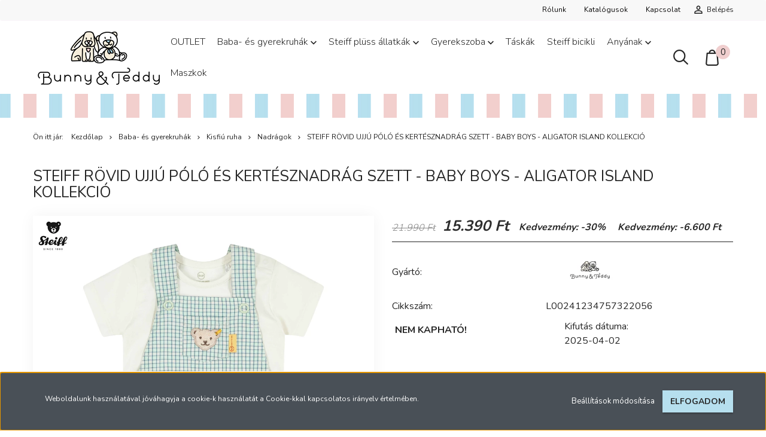

--- FILE ---
content_type: text/html; charset=UTF-8
request_url: https://www.shop.bunnyandteddy.hu/steiff-rovid-ujju-polo-es-kertesznadrag-szett-baby-boys-aligator-island-kollekcio-109199
body_size: 18510
content:
<!DOCTYPE html>
<!--[if lt IE 7]>      <html class="no-js lt-ie10 lt-ie9 lt-ie8 lt-ie7" lang="hu" dir="ltr"> <![endif]-->
<!--[if IE 7]>         <html class="no-js lt-ie10 lt-ie9 lt-ie8" lang="hu" dir="ltr"> <![endif]-->
<!--[if IE 8]>         <html class="no-js lt-ie10 lt-ie9" lang="hu" dir="ltr"> <![endif]-->
<!--[if IE 9]>         <html class="no-js lt-ie10" lang="hu" dir="ltr"> <![endif]-->
<!--[if gt IE 10]><!--> <html class="no-js" lang="hu" dir="ltr"> <!--<![endif]-->
<head>
    <title>Steiff rövid ujjú póló és kertésznadrág szett - Baby Boys - Aligator Island kollekció világos zöld #56 | Bunny and Teddy</title>
    <meta charset="utf-8">
    <meta name="description" content="Steiff rövid ujjú póló és kertésznadrág szett - Baby Boys - Aligator Island kollekció |Bunny and Teddy - babaruha - gyerekruha">
    <meta name="robots" content="index, follow">
    <link rel="image_src" href="https://bunnyandteddy.cdn.shoprenter.hu/custom/bunnyandteddy/image/data/Steiff2024SS/L0024123475732_1.jpg.webp?lastmod=1713098446.1547648225">
    <meta property="og:title" content="Steiff rövid ujjú póló és kertésznadrág szett - Baby Boys - Aligator Island kollekció" />
    <meta property="og:type" content="product" />
    <meta property="og:url" content="https://www.shop.bunnyandteddy.hu/steiff-rovid-ujju-polo-es-kertesznadrag-szett-baby-boys-aligator-island-kollekcio-109199" />
    <meta property="og:image" content="https://bunnyandteddy.cdn.shoprenter.hu/custom/bunnyandteddy/image/cache/w2865h1500/Steiff2024SS/L0024123475732_1.jpg.webp?lastmod=1713098446.1547648225" />
    <meta property="og:description" content="Bunny and Teddy " />
    <link href="https://bunnyandteddy.cdn.shoprenter.hu/custom/bunnyandteddy/image/data/BunnyAndTeddy_Log%C3%B3_%C3%81ll%C3%B3_RGB.png?lastmod=1540747352.1547648225" rel="icon" />
    <link href="https://bunnyandteddy.cdn.shoprenter.hu/custom/bunnyandteddy/image/data/BunnyAndTeddy_Log%C3%B3_%C3%81ll%C3%B3_RGB.png?lastmod=1540747352.1547648225" rel="apple-touch-icon" />
    <base href="https://www.shop.bunnyandteddy.hu:443" />
    <meta name="google-site-verification" content="FpSLfnR6-XeXMER3XVMlAeC02bKfPcTFQvTi7_63f7A" />
<meta name="p:domain_verify" content="dc6d760266c020db2ee7a3cbf32bbed1"/>

    <meta name="viewport" content="width=device-width, initial-scale=1">
            <link href="https://www.shop.bunnyandteddy.hu/steiff-rovid-ujju-polo-es-kertesznadrag-szett-baby-boys-aligator-island-kollekcio-109196" rel="canonical">
    
            
                    
                        <link rel="stylesheet" href="https://bunnyandteddy.cdn.shoprenter.hu/web/compiled/css/fancybox2.css?v=1768907443" media="screen">
            <link rel="stylesheet" href="https://bunnyandteddy.cdn.shoprenter.hu/custom/bunnyandteddy/catalog/view/theme/tokyo_glacierblue/style/1745484441.1537781973.0.1605818545.css?v=null.1547648225" media="screen">
            <link rel="stylesheet" href="https://bunnyandteddy.cdn.shoprenter.hu/custom/bunnyandteddy/catalog/view/theme/tokyo_glacierblue/stylesheet/stylesheet.css?v=1605818544" media="screen">
        <script>
        window.nonProductQuality = 80;
    </script>
    <script src="//ajax.googleapis.com/ajax/libs/jquery/1.10.2/jquery.min.js"></script>
    <script>window.jQuery || document.write('<script src="https://bunnyandteddy.cdn.shoprenter.hu/catalog/view/javascript/jquery/jquery-1.10.2.min.js?v=1484139539"><\/script>')</script>

            
    
        <!-- Header JavaScript codes -->
            <script src="https://bunnyandteddy.cdn.shoprenter.hu/web/compiled/js/countdown.js?v=1768907442"></script>
                    <script src="https://bunnyandteddy.cdn.shoprenter.hu/web/compiled/js/base.js?v=1768907442"></script>
                    <script src="https://bunnyandteddy.cdn.shoprenter.hu/web/compiled/js/fancybox2.js?v=1768907442"></script>
                    <script src="https://bunnyandteddy.cdn.shoprenter.hu/web/compiled/js/before_starter2_productpage.js?v=1768907442"></script>
                    <script src="https://bunnyandteddy.cdn.shoprenter.hu/web/compiled/js/before_starter2_head.js?v=1768907442"></script>
                    <script src="https://bunnyandteddy.cdn.shoprenter.hu/web/compiled/js/base_bootstrap.js?v=1768907442"></script>
                    <script src="https://bunnyandteddy.cdn.shoprenter.hu/web/compiled/js/nanobar.js?v=1768907442"></script>
                    <script src="https://bunnyandteddy.cdn.shoprenter.hu/web/compiled/js/before_starter.js?v=1768907442"></script>
                    <!-- Header jQuery onLoad scripts -->
    <script>
        window.countdownFormat = '%D:%H:%M:%S';
        //<![CDATA[
        var BASEURL = 'https://www.shop.bunnyandteddy.hu';
Currency = {"symbol_left":"","symbol_right":" Ft","decimal_place":0,"decimal_point":",","thousand_point":".","currency":"HUF","value":1};
var ShopRenter = ShopRenter || {}; ShopRenter.product = {"id":109199,"sku":"L00241234757322056","currency":"HUF","unitName":"db","price":15390,"name":"Steiff r\u00f6vid ujj\u00fa p\u00f3l\u00f3 \u00e9s kert\u00e9sznadr\u00e1g szett - Baby Boys - Aligator Island kollekci\u00f3","brand":"Steiff","currentVariant":{"Sz\u00edn":"vil\u00e1gos z\u00f6ld","M\u00e9ret":"56"},"parent":{"id":109196,"sku":"","unitName":"db","price":15390,"name":"Steiff r\u00f6vid ujj\u00fa p\u00f3l\u00f3 \u00e9s kert\u00e9sznadr\u00e1g szett - Baby Boys - Aligator Island kollekci\u00f3"}};

            function setAutoHelpTitles(){
                $('.autohelp[title]').each(function(){
                    if(!$(this).parents('.aurora-scroll-mode').length) {
                        $(this).attr('rel', $(this).attr('title') );
                        $(this).removeAttr('title');
                        $(this).qtip({
                            content: { text:  $(this).attr('rel') },
                            hide: { fixed: true },
                            position: {
                                corner: {
                                    target: 'topMiddle',
                                    tooltip: 'bottomMiddle'
                                },
                                adjust: {
                                    screen: true
                                }
                            },
                            style: {
                                border: { color: '#d10fd1'},
                                background: '#31e07d',
                                width: 500
                            }
                        });
                    }
                });
            }
            

        $(document).ready(function(){
        // DOM ready
            
                $('.fancybox').fancybox({
                    maxWidth: 820,
                    maxHeight: 650,
                    afterLoad: function(){
                        wrapCSS = $(this.element).data('fancybox-wrapcss');
                        if(wrapCSS){
                            $('.fancybox-wrap').addClass(wrapCSS);
                        }
                    },
                    helpers: {
                        thumbs: {
                            width: 50,
                            height: 50
                        }
                    }
                });
                $('.fancybox-inline').fancybox({
                    maxWidth: 820,
                    maxHeight: 650,
                    type:'inline'
                });
                

setAutoHelpTitles();

        // /DOM ready
        });
        $(window).load(function(){
        // OnLoad
            
                var init_relatedproducts_Scroller = function() {
                    $("#relatedproducts .aurora-scroll-click-mode").each(function(){
                        var max=0;
                        $(this).find($(".list_prouctname")).each(function(){
                            var h = $(this).height();
                            max = h > max ? h : max;
                        });
                        $(this).find($(".list_prouctname")).each(function(){
                            $(this).height(max);
                        });
                    });

                    $("#relatedproducts .aurora-scroll-click-mode").auroraScroll({
                        autoMode: "click",
                        frameRate: 60,
                        speed: 2.5,
                        direction: -1,
                        elementClass: "product-snapshot",
                        pauseAfter: false,
                        horizontal: true,
                        visible: 5,
                        arrowsPosition: 1
                    }, function(){
                        initAurora();
                    });
                }
            


                init_relatedproducts_Scroller();
            


                var init_similar_products_Scroller = function() {
                    $("#similar_products .aurora-scroll-click-mode").each(function(){
                        var max=0;
                        $(this).find($(".list_prouctname")).each(function(){
                            var h = $(this).height();
                            max = h > max ? h : max;
                        });
                        $(this).find($(".list_prouctname")).each(function(){
                            $(this).height(max);
                        });
                    });

                    $("#similar_products .aurora-scroll-click-mode").auroraScroll({
                        autoMode: "click",
                        frameRate: 60,
                        speed: 2.5,
                        direction: -1,
                        elementClass: "product-snapshot",
                        pauseAfter: false,
                        horizontal: true,
                        visible: 5,
                        arrowsPosition: 1
                    }, function(){
                        initAurora();
                    });
                }
            


                init_similar_products_Scroller();
            

new WishlistHandler('wishlist-add','Csak regisztrált felhasználók számára elérhető, kérjük először regisztráljon, vagy lépjen be!');

        // /OnLoad
        });
        //]]>
    </script>
    
        <script src="https://bunnyandteddy.cdn.shoprenter.hu/web/compiled/js/vue/manifest.bundle.js?v=1768907440"></script>
<script>
    var ShopRenter = ShopRenter || {};
    ShopRenter.onCartUpdate = function (callable) {
        document.addEventListener('cartChanged', callable)
    };
    ShopRenter.onItemAdd = function (callable) {
        document.addEventListener('AddToCart', callable)
    };
    ShopRenter.onItemDelete = function (callable) {
        document.addEventListener('deleteCart', callable)
    };
    ShopRenter.onSearchResultViewed = function (callable) {
        document.addEventListener('AuroraSearchResultViewed', callable)
    };
    ShopRenter.onSubscribedForNewsletter = function (callable) {
        document.addEventListener('AuroraSubscribedForNewsletter', callable)
    };
    ShopRenter.onCheckoutInitiated = function (callable) {
        document.addEventListener('AuroraCheckoutInitiated', callable)
    };
    ShopRenter.onCheckoutShippingInfoAdded = function (callable) {
        document.addEventListener('AuroraCheckoutShippingInfoAdded', callable)
    };
    ShopRenter.onCheckoutPaymentInfoAdded = function (callable) {
        document.addEventListener('AuroraCheckoutPaymentInfoAdded', callable)
    };
    ShopRenter.onCheckoutOrderConfirmed = function (callable) {
        document.addEventListener('AuroraCheckoutOrderConfirmed', callable)
    };
    ShopRenter.onCheckoutOrderPaid = function (callable) {
        document.addEventListener('AuroraOrderPaid', callable)
    };
    ShopRenter.onCheckoutOrderPaidUnsuccessful = function (callable) {
        document.addEventListener('AuroraOrderPaidUnsuccessful', callable)
    };
    ShopRenter.onProductPageViewed = function (callable) {
        document.addEventListener('AuroraProductPageViewed', callable)
    };
    ShopRenter.onMarketingConsentChanged = function (callable) {
        document.addEventListener('AuroraMarketingConsentChanged', callable)
    };
    ShopRenter.onCustomerRegistered = function (callable) {
        document.addEventListener('AuroraCustomerRegistered', callable)
    };
    ShopRenter.onCustomerLoggedIn = function (callable) {
        document.addEventListener('AuroraCustomerLoggedIn', callable)
    };
    ShopRenter.onCustomerUpdated = function (callable) {
        document.addEventListener('AuroraCustomerUpdated', callable)
    };
    ShopRenter.onCartPageViewed = function (callable) {
        document.addEventListener('AuroraCartPageViewed', callable)
    };
    ShopRenter.customer = {"userId":0,"userClientIP":"18.189.170.222","userGroupId":8,"customerGroupTaxMode":"gross","customerGroupPriceMode":"only_gross","email":"","phoneNumber":"","name":{"firstName":"","lastName":""}};
    ShopRenter.theme = {"name":"tokyo_glacierblue","family":"tokyo","parent":"bootstrap"};
    ShopRenter.shop = {"name":"bunnyandteddy","locale":"hu","currency":{"code":"HUF","rate":1},"domain":"bunnyandteddy.myshoprenter.hu"};
    ShopRenter.page = {"route":"product\/product","queryString":"steiff-rovid-ujju-polo-es-kertesznadrag-szett-baby-boys-aligator-island-kollekcio-109199"};

    ShopRenter.formSubmit = function (form, callback) {
        callback();
    };

    let loadedAsyncScriptCount = 0;
    function asyncScriptLoaded(position) {
        loadedAsyncScriptCount++;
        if (position === 'body') {
            if (document.querySelectorAll('.async-script-tag').length === loadedAsyncScriptCount) {
                if (/complete|interactive|loaded/.test(document.readyState)) {
                    document.dispatchEvent(new CustomEvent('asyncScriptsLoaded', {}));
                } else {
                    document.addEventListener('DOMContentLoaded', () => {
                        document.dispatchEvent(new CustomEvent('asyncScriptsLoaded', {}));
                    });
                }
            }
        }
    }
</script>


                    <script type="text/javascript" src="https://bunnyandteddy.cdn.shoprenter.hu/web/compiled/js/vue/customerEventDispatcher.bundle.js?v=1768907440"></script>




        <!-- Custom header scripts -->
    <meta name="p:domain_verify" content="6b897058722605b263f9a343876e93f9" />
<link href="https://fonts.googleapis.com/css?family=Nunito:300,400,600,700&subset=latin-ext" rel="stylesheet">
    
                <script>window["bp"]=window["bp"]||function(){(window["bp"].q=window["bp"].q||[]).push(arguments);};window["bp"].l=1*new Date();scriptElement=document.createElement("script");firstScript=document.getElementsByTagName("script")[0];scriptElement.async=true;scriptElement.src='https://pixel.barion.com/bp.js';firstScript.parentNode.insertBefore(scriptElement,firstScript);window['barion_pixel_id']='BP-tFaXRPVpV0-61';bp('init','addBarionPixelId','BP-tFaXRPVpV0-61');</script><noscript>
    <img height="1" width="1" style="display:none" alt="Barion Pixel" src="https://pixel.barion.com/a.gif?ba_pixel_id='BP-tFaXRPVpV0-61'&ev=contentView&noscript=1">
</noscript>
                        <script type="text/javascript" src="https://bunnyandteddy.cdn.shoprenter.hu/web/compiled/js/vue/fullBarionPixel.bundle.js?v=1768907440"></script>


            
            <script>window.dataLayer=window.dataLayer||[];function gtag(){dataLayer.push(arguments)};var ShopRenter=ShopRenter||{};ShopRenter.config=ShopRenter.config||{};ShopRenter.config.googleConsentModeDefaultValue="denied";</script>                        <script type="text/javascript" src="https://bunnyandteddy.cdn.shoprenter.hu/web/compiled/js/vue/googleConsentMode.bundle.js?v=1768907440"></script>

            <!-- Facebook Pixel Code -->
<script>
  !function(f,b,e,v,n,t,s)
  {if(f.fbq)return;n=f.fbq=function(){n.callMethod?
  n.callMethod.apply(n,arguments):n.queue.push(arguments)};
  if(!f._fbq)f._fbq=n;n.push=n;n.loaded=!0;n.version='2.0';
  n.queue=[];t=b.createElement(e);t.async=!0;
  t.src=v;s=b.getElementsByTagName(e)[0];
  s.parentNode.insertBefore(t,s)}(window, document,'script',
  'https://connect.facebook.net/en_US/fbevents.js');
  fbq('consent', 'revoke');
fbq('init', '2180700188854505');
  fbq('track', 'PageView');
document.addEventListener('AuroraProductPageViewed', function(auroraEvent) {
                    fbq('track', 'ViewContent', {
                        content_type: 'product',
                        content_ids: [auroraEvent.detail.product.id.toString()],
                        value: parseFloat(auroraEvent.detail.product.grossUnitPrice),
                        currency: auroraEvent.detail.product.currency
                    }, {
                        eventID: auroraEvent.detail.event.id
                    });
                });
document.addEventListener('AuroraAddedToCart', function(auroraEvent) {
    var fbpId = [];
    var fbpValue = 0;
    var fbpCurrency = '';

    auroraEvent.detail.products.forEach(function(item) {
        fbpValue += parseFloat(item.grossUnitPrice) * item.quantity;
        fbpId.push(item.id);
        fbpCurrency = item.currency;
    });


    fbq('track', 'AddToCart', {
        content_ids: fbpId,
        content_type: 'product',
        value: fbpValue,
        currency: fbpCurrency
    }, {
        eventID: auroraEvent.detail.event.id
    });
})
window.addEventListener('AuroraMarketingCookie.Changed', function(event) {
            let consentStatus = event.detail.isAccepted ? 'grant' : 'revoke';
            if (typeof fbq === 'function') {
                fbq('consent', consentStatus);
            }
        });
</script>
<noscript><img height="1" width="1" style="display:none"
  src="https://www.facebook.com/tr?id=2180700188854505&ev=PageView&noscript=1"
/></noscript>
<!-- End Facebook Pixel Code -->
            <!-- Google Tag Manager -->
<script>(function(w,d,s,l,i){w[l]=w[l]||[];w[l].push({'gtm.start':
new Date().getTime(),event:'gtm.js'});var f=d.getElementsByTagName(s)[0],
j=d.createElement(s),dl=l!='dataLayer'?'&l='+l:'';j.async=true;j.src=
'https://www.googletagmanager.com/gtm.js?id='+i+dl;f.parentNode.insertBefore(j,f);
})(window,document,'script','dataLayer','GTM-K7DZ5F2');</script>
<!-- End Google Tag Manager -->
            <!-- Global site tag (gtag.js) - Google Ads: 781717348 -->
<script async src="https://www.googletagmanager.com/gtag/js?id=AW-781717348"></script>
<script>
  window.dataLayer = window.dataLayer || [];
  function gtag(){dataLayer.push(arguments);}
  gtag('js', new Date());

  gtag('config', 'AW-781717348');
</script>
            
            
    
</head>

<body id="body" class="bootstrap-body page-body flypage_body body-pathway-top desktop-device-body body-pathway-top tokyo_glacierblue-body" role="document">
            <!-- Google Tag Manager (noscript) -->
<!-- Google
<!-- End Google Tag Manager (noscript) -->
    
<div id="fb-root"></div>
<script>(function (d, s, id) {
        var js, fjs = d.getElementsByTagName(s)[0];
        if (d.getElementById(id)) return;
        js = d.createElement(s);
        js.id = id;
        js.src = "//connect.facebook.net/hu_HU/sdk/xfbml.customerchat.js#xfbml=1&version=v2.12&autoLogAppEvents=1";
        fjs.parentNode.insertBefore(js, fjs);
    }(document, "script", "facebook-jssdk"));
</script>



            

<!-- cached -->    <div id="first-login-nanobar-button">
    <img src="https://bunnyandteddy.cdn.shoprenter.hu/catalog/view/theme/default/image/cog-settings-grey.svg?v=null.1547648225" class="sr-cog" alt="" width="24" height="24"/>
</div>
<div id="firstLogNanobar" class="Fixed aurora-nanobar aurora-nanobar-firstlogin">
    <div class="aurora-nanobar-container">
        <span id="nanoTextCookies" class="aurora-nanobar-text"
              style="font-size: 12px;">Weboldalunk használatával jóváhagyja a cookie-k használatát a Cookie-kkal kapcsolatos irányelv értelmében.
        </span>
        <div class="aurora-nanobar-buttons-wrapper nanobar-buttons">
            <a id ="aurora-nanobar-settings-button" href="">
                <span>Beállítások módosítása</span>
            </a>
            <a id="auroraNanobarCloseCookies" href="" class="button btn btn-primary aurora-nanobar-btn" data-button-save-text="Beállítások mentése">
                <span>Elfogadom</span>
            </a>
        </div>
        <div class="aurora-nanobar-cookies" style="display: none;">
            <div class="form-group">
                <label><input type="checkbox" name="required_cookies" id="required-cookies" disabled="disabled" checked="checked" /> Szükséges cookie-k</label>
                <div class="cookies-help-text">
                    Ezek a cookie-k segítenek abban, hogy a webáruház használható és működőképes legyen.
                </div>
            </div>
            <div class="form-group">
                <label>
                    <input type="checkbox" name="marketing_cookies" id="marketing-cookies"
                             checked />
                    Marketing cookie-k
                </label>
                <div class="cookies-help-text">
                    Ezeket a cookie-k segítenek abban, hogy az Ön érdeklődési körének megfelelő reklámokat és termékeket jelenítsük meg a webáruházban.
                </div>
            </div>
        </div>
    </div>
</div>

<script>

    (function ($) {
        $(document).ready(function () {
            new AuroraNanobar.FirstLogNanobarCheckbox(jQuery('#firstLogNanobar'), 'bottom');
        });
    })(jQuery);

</script>
<!-- /cached -->
<!-- cached --><div id="freeShippingNanobar" class="Fixed aurora-nanobar aurora-nanobar-freeshipping">
    <div class="aurora-nanobar-container">
        <span id="auroraNanobarClose" class="aurora-nanobar-close-x"><i class="sr-icon-times"></i></span>
        <span id="nanoText" class="aurora-nanobar-text"></span>
    </div>
</div>

<script>$(document).ready(function(){document.nanobarInstance=new AuroraNanobar.FreeShippingNanobar($('#freeShippingNanobar'),'bottom','500','','1');});</script><!-- /cached -->
    
                <!-- cached -->




        







    
    
    <link media="screen and (max-width: 992px)" rel="stylesheet" href="https://bunnyandteddy.cdn.shoprenter.hu/catalog/view/javascript/jquery/jquery-mmenu/dist/css/jquery.mmenu.all.css?v=1484139539">
    <script src="https://bunnyandteddy.cdn.shoprenter.hu/catalog/view/javascript/jquery/jquery-mmenu/dist/js/jquery.mmenu.all.min.js?v=1484139539"></script>
        <script src="https://bunnyandteddy.cdn.shoprenter.hu/catalog/view/javascript/jquery/product_count_in_cart.js?v=1530610005"></script>

    <script>
        $(document).ready(function(){$('#menu-nav').mmenu({navbar:{title:'Menü'},extensions:["theme-dark","border-full"],offCanvas:{position:"left",zposition:"back"},counters:true,searchfield:{add:true,search:true,placeholder:'keresés',noResults:''}});function setLanguagesMobile(type){$('.'+type+'-change-mobile').click(function(e){e.preventDefault();$('#'+type+'_value_mobile').attr('value',$(this).data('value'));$('#mobile_'+type+'_form').submit();});}
setLanguagesMobile('language');setLanguagesMobile('currency');});    </script>

    <form action="index.php" method="post" enctype="multipart/form-data" id="mobile_currency_form">
        <input id="currency_value_mobile" type="hidden" value="" name="currency_id"/>
    </form>

    <form action="index.php" method="post" enctype="multipart/form-data" id="mobile_language_form">
        <input id="language_value_mobile" type="hidden" value="" name="language_code"/>
    </form>

    
    <div id="menu-nav">
        <ul>
                                            <li class="mm-title mm-group-title text-center"><span><i class="sr-icon-tags"></i> Kategóriák</span></li>
    
    <li>
    <a href="https://www.shop.bunnyandteddy.hu/outlet">            <h3 class="category-list-link-text">OUTLET</h3>
        </a>
    </li><li>
    <a href="https://www.shop.bunnyandteddy.hu/ruhak">            <h3 class="category-list-link-text">Baba- és gyerekruhák</h3>
        </a>
            <ul><li>
    <a href="https://www.shop.bunnyandteddy.hu/ruhak/fiu-ruha">            Kisfiú ruha
        </a>
            <ul><li>
    <a href="https://www.shop.bunnyandteddy.hu/ruhak/fiu-ruha/alkalmi-gyerekruha">            Alkalmi ruhák
        </a>
    </li><li>
    <a href="https://www.shop.bunnyandteddy.hu/ruhak/fiu-ruha/fiu-body">            Bodyk
        </a>
    </li><li>
    <a href="https://www.shop.bunnyandteddy.hu/ruhak/fiu-ruha/steiff-esoruhazat">            Esőruházat
        </a>
    </li><li>
    <a href="https://www.shop.bunnyandteddy.hu/ruhak/fiu-ruha/fiu-harisnya-zokni">            Harisnyák és zoknik
        </a>
    </li><li>
    <a href="https://www.shop.bunnyandteddy.hu/ruhak/fiu-ruha/fiu-ing">            Ingek
        </a>
    </li><li>
    <a href="https://www.shop.bunnyandteddy.hu/ruhak/fiu-ruha/fiu-kabatok-es-mellenyek">            Kabátok &amp; mellények
        </a>
    </li><li>
    <a href="https://www.shop.bunnyandteddy.hu/ruhak/fiu-ruha/fiu-kiegeszito">            Kiegészítők
        </a>
    </li><li>
    <a href="https://www.shop.bunnyandteddy.hu/ruhak/fiu-ruha/fiu-nadrag">            Nadrágok
        </a>
    </li><li>
    <a href="https://www.shop.bunnyandteddy.hu/ruhak/fiu-ruha/fiu-pizsamak-halozsakok">            Pizsamák, hálózsákok
        </a>
    </li><li>
    <a href="https://www.shop.bunnyandteddy.hu/ruhak/fiu-ruha/fiu-polo">            Pólók
        </a>
    </li><li>
    <a href="https://www.shop.bunnyandteddy.hu/ruhak/fiu-ruha/fiu-pulover-kardigan">            Pulóverek &amp; kardigánok
        </a>
    </li><li>
    <a href="https://www.shop.bunnyandteddy.hu/ruhak/fiu-ruha/fiu-rugdalozo">            Rugdalózók
        </a>
    </li><li>
    <a href="https://www.shop.bunnyandteddy.hu/ruhak/fiu-ruha/fiu-sapka-sal">            Sapkák &amp; sálak
        </a>
    </li><li>
    <a href="https://www.shop.bunnyandteddy.hu/ruhak/fiu-ruha/fiu-takaro-pled">            Takarók, plédek
        </a>
    </li></ul>
    </li><li>
    <a href="https://www.shop.bunnyandteddy.hu/ruhak/lany-ruha">            Kislány ruha
        </a>
            <ul><li>
    <a href="https://www.shop.bunnyandteddy.hu/ruhak/lany-ruha/alkalmi-ruhak-300">            Alkalmi ruhák
        </a>
    </li><li>
    <a href="https://www.shop.bunnyandteddy.hu/ruhak/lany-ruha/bluzok-208">            Blúzok
        </a>
    </li><li>
    <a href="https://www.shop.bunnyandteddy.hu/ruhak/lany-ruha/bodyk-215">            Bodyk
        </a>
    </li><li>
    <a href="https://www.shop.bunnyandteddy.hu/ruhak/lany-ruha/esoruhazat-322">            Esőruházat
        </a>
    </li><li>
    <a href="https://www.shop.bunnyandteddy.hu/ruhak/lany-ruha/felsoreszek-es-polok-205">            Felsőrészek &amp; pólók
        </a>
    </li><li>
    <a href="https://www.shop.bunnyandteddy.hu/ruhak/lany-ruha/harisnyak-es-zoknik-226">            Harisnyák és zoknik
        </a>
    </li><li>
    <a href="https://www.shop.bunnyandteddy.hu/ruhak/lany-ruha/kabatok-es-mellenyek-197">            Kabátok és mellények
        </a>
    </li><li>
    <a href="https://www.shop.bunnyandteddy.hu/ruhak/lany-ruha/kiegeszitok-224">            Kiegészítők
        </a>
    </li><li>
    <a href="https://www.shop.bunnyandteddy.hu/ruhak/lany-ruha/nadragok-193">            Nadrágok
        </a>
    </li><li>
    <a href="https://www.shop.bunnyandteddy.hu/ruhak/lany-ruha/pizsamak-halozsakok-296">            Pizsamák, hálózsákok
        </a>
    </li><li>
    <a href="https://www.shop.bunnyandteddy.hu/ruhak/lany-ruha/puloverek-es-kardiganok-211">            Pulóverek &amp; kardigánok
        </a>
    </li><li>
    <a href="https://www.shop.bunnyandteddy.hu/ruhak/lany-ruha/rugdalozok-219">            Rugdalózók
        </a>
    </li><li>
    <a href="https://www.shop.bunnyandteddy.hu/ruhak/lany-ruha/ruhak-es-szoknyak-202">            Ruhák &amp; szoknyák
        </a>
    </li><li>
    <a href="https://www.shop.bunnyandteddy.hu/ruhak/lany-ruha/sapkak-es-salak-225">            Sapkák &amp; sálak
        </a>
    </li><li>
    <a href="https://www.shop.bunnyandteddy.hu/ruhak/lany-ruha/takarok-pledek-223">            Takarók, plédek
        </a>
    </li></ul>
    </li></ul>
    </li><li>
    <a href="https://www.shop.bunnyandteddy.hu/steiff-macik-es-pluss-allatkak">            <h3 class="category-list-link-text">Steiff plüss állatkák</h3>
        </a>
            <ul><li>
    <a href="https://www.shop.bunnyandteddy.hu/steiff-macik-es-pluss-allatkak/steiff-babaknak">            Babáknak
        </a>
    </li><li>
    <a href="https://www.shop.bunnyandteddy.hu/steiff-macik-es-pluss-allatkak/gyerekeknek-159">            Gyerekeknek
        </a>
    </li><li>
    <a href="https://www.shop.bunnyandteddy.hu/steiff-macik-es-pluss-allatkak/gyujtoknek-227">            Gyűjtőknek
        </a>
    </li><li>
    <a href="https://www.shop.bunnyandteddy.hu/steiff-macik-es-pluss-allatkak/pluss-ujdonsagok-338">            Plüss újdonságok
        </a>
    </li></ul>
    </li><li>
    <a href="https://www.shop.bunnyandteddy.hu/gyerekszoba-324">            <h3 class="category-list-link-text">Gyerekszoba</h3>
        </a>
            <ul><li>
    <a href="https://www.shop.bunnyandteddy.hu/gyerekszoba-324/agynemu-327">            Ágynemű
        </a>
    </li><li>
    <a href="https://www.shop.bunnyandteddy.hu/gyerekszoba-324/babafeszek-326">            Babafészek
        </a>
    </li><li>
    <a href="https://www.shop.bunnyandteddy.hu/gyerekszoba-324/bolcsok-325">            Bölcsők
        </a>
    </li><li>
    <a href="https://www.shop.bunnyandteddy.hu/gyerekszoba-324/etetes-344">            Etetés
        </a>
    </li><li>
    <a href="https://www.shop.bunnyandteddy.hu/gyerekszoba-324/etetoszek-328">            Etetőszék
        </a>
    </li><li>
    <a href="https://www.shop.bunnyandteddy.hu/gyerekszoba-324/furdetes-334">            Fürdetés
        </a>
    </li><li>
    <a href="https://www.shop.bunnyandteddy.hu/gyerekszoba-324/pelenkazas-329">            Pelenkázás
        </a>
    </li><li>
    <a href="https://www.shop.bunnyandteddy.hu/gyerekszoba-324/szoptatas">            Szoptatás
        </a>
    </li><li>
    <a href="https://www.shop.bunnyandteddy.hu/gyerekszoba-324/cd-330">            CD
        </a>
    </li></ul>
    </li><li>
    <a href="https://www.shop.bunnyandteddy.hu/taskak-341">            <h3 class="category-list-link-text">Táskák</h3>
        </a>
    </li><li>
    <a href="https://www.shop.bunnyandteddy.hu/steiff-bicikli-320">            <h3 class="category-list-link-text">Steiff bicikli</h3>
        </a>
    </li><li>
    <a href="https://www.shop.bunnyandteddy.hu/anyanak-271">            <h3 class="category-list-link-text">Anyának</h3>
        </a>
            <ul><li>
    <a href="https://www.shop.bunnyandteddy.hu/anyanak-271/ajandekkuponok-228">            Ajándékkuponok
        </a>
    </li></ul>
    </li><li>
    <a href="https://www.shop.bunnyandteddy.hu/maszkok-335">            <h3 class="category-list-link-text">Maszkok</h3>
        </a>
    </li>

                        <li class="mm-title mm-group-title text-center"><span><i class="sr-icon-list"></i> Menüpontok</span></li>
    
                            <li class="informations-mobile-menu-item">
                <a href="https://www.bunnyandteddy.hu" target="_blank">Cégünkről</a>
                            </li>
                    <li class="informations-mobile-menu-item">
                <a href="https://www.shop.bunnyandteddy.hu/custom/bunnyandteddy/image/data/ido%20m%C3%A9rett%C3%A1bl%C3%A1zat.png" target="_blank">iDO mérettáblázat</a>
                            </li>
                    <li class="informations-mobile-menu-item">
                <a href="https://www.shop.bunnyandteddy.hu/custom/bunnyandteddy/image/data/steiff%20m%C3%A9rett%C3%A1bla.png" target="_blank">Steiff mérettáblázat</a>
                            </li>
                    <li class="informations-mobile-menu-item">
                <a href="https://www.shop.bunnyandteddy.hu/custom/bunnyandteddy/image/data/Steiff%20m%C3%A9rett%C3%A1bla%20sakpka%20s%C3%A1l%20keszty%C5%B1.png" target="_blank">Steiff mérettáblázat sapka-sál-kesztyű</a>
                            </li>
                    <li class="informations-mobile-menu-item">
                <a href="https://www.shop.bunnyandteddy.hu/husegpont-rendszer-36" target="_self">Hűségpont rendszer</a>
                            </li>
                    <li class="informations-mobile-menu-item">
                <a href="https://www.shop.bunnyandteddy.hu/barataink" target="_self">Barátaink</a>
                            </li>
                    <li class="informations-mobile-menu-item">
                <a href="https://www.shop.bunnyandteddy.hu/aszf" target="_self">Általános Szerződési feltételek (ÁSZF)</a>
                            </li>
                    <li class="informations-mobile-menu-item">
                <a href="https://www.shop.bunnyandteddy.hu/adatkezelesi-es-adatvedelmi-tajekoztato" target="_self">Adatkezelési és adatvédelmi tájékoztató</a>
                            </li>
            
        
        
                            <li class="mm-title mm-group-title text-center"><span><i class="sr-icon-user"></i> Belépés és Regisztráció</span></li>
            <li class="customer-mobile-menu-item">
                <a href="index.php?route=account/login">Belépés</a>
            </li>
            <li class="customer-mobile-menu-item">
                <a href="index.php?route=account/create">Regisztráció</a>
            </li>
            

            
        </ul>
    </div>

<div id="mobile-nav"
     class="responsive-menu Fixed hidden-print mobile-menu-orientation-left">
        <a class="mobile-headers mobile-content-header" href="#menu-nav">
        <i class="sr-icon-hamburger-menu mobile-headers-icon"></i>
        <span class="mobile-headers-title">Menü</span>
    </a>
    <div class="mobile-headers mobile-logo">
                    <a class="mobile-logo-link" href="/"><img style="border: 0; max-width: 220px;" src="https://bunnyandteddy.cdn.shoprenter.hu/custom/bunnyandteddy/image/cache/w220h100m00/BunnyAndTeddy_Log%C3%B3_%C3%81ll%C3%B3_RGB.png?v=1603170904" title="Bunny and Teddy Webshop " alt="Bunny and Teddy Webshop " /></a>
            </div>
            <a class="mobile-headers mobile-search-link search-popup-btn" data-toggle="collapse" data-target="#search-popup-wrapper">
            <i class="sr-icon-search mobile-headers-icon"></i>
        </a>
                <a class="mobile-headers mobile-cart-link" data-toggle="collapse" data-target="#module_cart">
            <i class="icon-sr-cart icon-sr-cart-7 mobile-headers-icon"></i>
            <div class="mobile-cart-product-count mobile-cart-empty hidden-md">
            </div>
        </a>
    </div>
<!-- /cached -->
<!-- page-wrap -->
<div class="page-wrap">


    <div id="SR_scrollTop"></div>

    <!-- header -->
    <header class="desktop-logo-hidden">
                                <nav class="navbar header-navbar hidden-sm hidden-xs">
                <div class="container">
                    <div class="header-navbar-container">
                                                                            
                            
                                                <div class="header-topmenu">
                            <div id="topmenu-nav">
                                <div class="header-col header-col-login">
                                    <!-- cached -->    <ul id="login_wrapper" class="nav navbar-nav navbar-right login-list">
                    <li class="login-list-item">
    <a href="index.php?route=account/login" title="Belépés">Belépés</a>
</li>
<li class="create-list-item">
    <a href="index.php?route=account/create" title="Regisztráció">Regisztráció</a>
</li>            </ul>
<!-- /cached -->
                                </div>
                                <div class="header-col header-col-headerlinks">
                                    <!-- cached -->    <ul class="nav navbar-nav headermenu-list" role="menu">
                    <li>
                <a href="https://www.bunnyandteddy.hu"
                   target="_self"
                                        title="Rólunk">
                    Rólunk
                </a>
                            </li>
                    <li>
                <a href="https://www.shop.bunnyandteddy.hu/katalogusok-40"
                   target="_self"
                                        title="Katalógusok">
                    Katalógusok
                </a>
                            </li>
                    <li>
                <a href="https://www.shop.bunnyandteddy.hu/index.php?route=information/contact"
                   target="_self"
                                        title="Kapcsolat">
                    Kapcsolat
                </a>
                            </li>
            </ul>
    <!-- /cached -->
                                </div>
                            </div>
                        </div>
                    </div>
                </div>
            </nav>
            <div class="header-bottom sticky-head">
                <div class="container">
                    <div class="header-container">
                        <!-- cached --><div id="logo" class="module content-module header-position logo-module logo-image hide-top">
            <a href="/"><img style="border: 0; max-width: 220px;" src="https://bunnyandteddy.cdn.shoprenter.hu/custom/bunnyandteddy/image/cache/w220h100m00/BunnyAndTeddy_Log%C3%B3_%C3%81ll%C3%B3_RGB.png?v=1603170904" title="Bunny and Teddy Webshop " alt="Bunny and Teddy Webshop " /></a>
        </div><!-- /cached -->
                        <div class="header-categories hidden-xs hidden-sm">
                            


                    
            <div id="module_category_wrapper" class="module-category-wrapper">
        <div id="category" class="module content-module header-position hide-top category-module hidden-xs hidden-sm" >
                <div class="module-head">
                        <h3 class="module-head-title">Kategóriák / Termékek</h3>
            </div>
                <div class="module-body">
                        <div id="category-nav">
            


<ul class="category category_menu sf-menu sf-horizontal builded">
    <li id="cat_332" class="item category-list module-list even">
    <a href="https://www.shop.bunnyandteddy.hu/outlet" class="category-list-link module-list-link">
                    <h3 class="category-list-link-text">OUTLET</h3>
        </a>
    </li><li id="cat_323" class="item category-list module-list parent odd">
    <a href="https://www.shop.bunnyandteddy.hu/ruhak" class="category-list-link module-list-link">
                    <h3 class="category-list-link-text">Baba- és gyerekruhák</h3>
        </a>
            <ul class="children"><li id="cat_154" class="item category-list module-list parent even">
    <a href="https://www.shop.bunnyandteddy.hu/ruhak/fiu-ruha" class="category-list-link module-list-link">
                Kisfiú ruha
        </a>
            <ul class="children"><li id="cat_299" class="item category-list module-list even">
    <a href="https://www.shop.bunnyandteddy.hu/ruhak/fiu-ruha/alkalmi-gyerekruha" class="category-list-link module-list-link">
                Alkalmi ruhák
        </a>
    </li><li id="cat_180" class="item category-list module-list odd">
    <a href="https://www.shop.bunnyandteddy.hu/ruhak/fiu-ruha/fiu-body" class="category-list-link module-list-link">
                Bodyk
        </a>
    </li><li id="cat_321" class="item category-list module-list even">
    <a href="https://www.shop.bunnyandteddy.hu/ruhak/fiu-ruha/steiff-esoruhazat" class="category-list-link module-list-link">
                Esőruházat
        </a>
    </li><li id="cat_191" class="item category-list module-list odd">
    <a href="https://www.shop.bunnyandteddy.hu/ruhak/fiu-ruha/fiu-harisnya-zokni" class="category-list-link module-list-link">
                Harisnyák és zoknik
        </a>
    </li><li id="cat_174" class="item category-list module-list even">
    <a href="https://www.shop.bunnyandteddy.hu/ruhak/fiu-ruha/fiu-ing" class="category-list-link module-list-link">
                Ingek
        </a>
    </li><li id="cat_163" class="item category-list module-list odd">
    <a href="https://www.shop.bunnyandteddy.hu/ruhak/fiu-ruha/fiu-kabatok-es-mellenyek" class="category-list-link module-list-link">
                Kabátok &amp; mellények
        </a>
    </li><li id="cat_189" class="item category-list module-list even">
    <a href="https://www.shop.bunnyandteddy.hu/ruhak/fiu-ruha/fiu-kiegeszito" class="category-list-link module-list-link">
                Kiegészítők
        </a>
    </li><li id="cat_160" class="item category-list module-list odd">
    <a href="https://www.shop.bunnyandteddy.hu/ruhak/fiu-ruha/fiu-nadrag" class="category-list-link module-list-link">
                Nadrágok
        </a>
    </li><li id="cat_295" class="item category-list module-list even">
    <a href="https://www.shop.bunnyandteddy.hu/ruhak/fiu-ruha/fiu-pizsamak-halozsakok" class="category-list-link module-list-link">
                Pizsamák, hálózsákok
        </a>
    </li><li id="cat_169" class="item category-list module-list odd">
    <a href="https://www.shop.bunnyandteddy.hu/ruhak/fiu-ruha/fiu-polo" class="category-list-link module-list-link">
                Pólók
        </a>
    </li><li id="cat_177" class="item category-list module-list even">
    <a href="https://www.shop.bunnyandteddy.hu/ruhak/fiu-ruha/fiu-pulover-kardigan" class="category-list-link module-list-link">
                Pulóverek &amp; kardigánok
        </a>
    </li><li id="cat_184" class="item category-list module-list odd">
    <a href="https://www.shop.bunnyandteddy.hu/ruhak/fiu-ruha/fiu-rugdalozo" class="category-list-link module-list-link">
                Rugdalózók
        </a>
    </li><li id="cat_190" class="item category-list module-list even">
    <a href="https://www.shop.bunnyandteddy.hu/ruhak/fiu-ruha/fiu-sapka-sal" class="category-list-link module-list-link">
                Sapkák &amp; sálak
        </a>
    </li><li id="cat_188" class="item category-list module-list odd">
    <a href="https://www.shop.bunnyandteddy.hu/ruhak/fiu-ruha/fiu-takaro-pled" class="category-list-link module-list-link">
                Takarók, plédek
        </a>
    </li></ul>
    </li><li id="cat_192" class="item category-list module-list parent odd">
    <a href="https://www.shop.bunnyandteddy.hu/ruhak/lany-ruha" class="category-list-link module-list-link">
                Kislány ruha
        </a>
            <ul class="children"><li id="cat_300" class="item category-list module-list even">
    <a href="https://www.shop.bunnyandteddy.hu/ruhak/lany-ruha/alkalmi-ruhak-300" class="category-list-link module-list-link">
                Alkalmi ruhák
        </a>
    </li><li id="cat_208" class="item category-list module-list odd">
    <a href="https://www.shop.bunnyandteddy.hu/ruhak/lany-ruha/bluzok-208" class="category-list-link module-list-link">
                Blúzok
        </a>
    </li><li id="cat_215" class="item category-list module-list even">
    <a href="https://www.shop.bunnyandteddy.hu/ruhak/lany-ruha/bodyk-215" class="category-list-link module-list-link">
                Bodyk
        </a>
    </li><li id="cat_322" class="item category-list module-list odd">
    <a href="https://www.shop.bunnyandteddy.hu/ruhak/lany-ruha/esoruhazat-322" class="category-list-link module-list-link">
                Esőruházat
        </a>
    </li><li id="cat_205" class="item category-list module-list even">
    <a href="https://www.shop.bunnyandteddy.hu/ruhak/lany-ruha/felsoreszek-es-polok-205" class="category-list-link module-list-link">
                Felsőrészek &amp; pólók
        </a>
    </li><li id="cat_226" class="item category-list module-list odd">
    <a href="https://www.shop.bunnyandteddy.hu/ruhak/lany-ruha/harisnyak-es-zoknik-226" class="category-list-link module-list-link">
                Harisnyák és zoknik
        </a>
    </li><li id="cat_197" class="item category-list module-list even">
    <a href="https://www.shop.bunnyandteddy.hu/ruhak/lany-ruha/kabatok-es-mellenyek-197" class="category-list-link module-list-link">
                Kabátok és mellények
        </a>
    </li><li id="cat_224" class="item category-list module-list odd">
    <a href="https://www.shop.bunnyandteddy.hu/ruhak/lany-ruha/kiegeszitok-224" class="category-list-link module-list-link">
                Kiegészítők
        </a>
    </li><li id="cat_193" class="item category-list module-list even">
    <a href="https://www.shop.bunnyandteddy.hu/ruhak/lany-ruha/nadragok-193" class="category-list-link module-list-link">
                Nadrágok
        </a>
    </li><li id="cat_296" class="item category-list module-list odd">
    <a href="https://www.shop.bunnyandteddy.hu/ruhak/lany-ruha/pizsamak-halozsakok-296" class="category-list-link module-list-link">
                Pizsamák, hálózsákok
        </a>
    </li><li id="cat_211" class="item category-list module-list even">
    <a href="https://www.shop.bunnyandteddy.hu/ruhak/lany-ruha/puloverek-es-kardiganok-211" class="category-list-link module-list-link">
                Pulóverek &amp; kardigánok
        </a>
    </li><li id="cat_219" class="item category-list module-list odd">
    <a href="https://www.shop.bunnyandteddy.hu/ruhak/lany-ruha/rugdalozok-219" class="category-list-link module-list-link">
                Rugdalózók
        </a>
    </li><li id="cat_202" class="item category-list module-list even">
    <a href="https://www.shop.bunnyandteddy.hu/ruhak/lany-ruha/ruhak-es-szoknyak-202" class="category-list-link module-list-link">
                Ruhák &amp; szoknyák
        </a>
    </li><li id="cat_225" class="item category-list module-list odd">
    <a href="https://www.shop.bunnyandteddy.hu/ruhak/lany-ruha/sapkak-es-salak-225" class="category-list-link module-list-link">
                Sapkák &amp; sálak
        </a>
    </li><li id="cat_223" class="item category-list module-list even">
    <a href="https://www.shop.bunnyandteddy.hu/ruhak/lany-ruha/takarok-pledek-223" class="category-list-link module-list-link">
                Takarók, plédek
        </a>
    </li></ul>
    </li></ul>
    </li><li id="cat_157" class="item category-list module-list parent even">
    <a href="https://www.shop.bunnyandteddy.hu/steiff-macik-es-pluss-allatkak" class="category-list-link module-list-link">
                    <h3 class="category-list-link-text">Steiff plüss állatkák</h3>
        </a>
            <ul class="children"><li id="cat_158" class="item category-list module-list even">
    <a href="https://www.shop.bunnyandteddy.hu/steiff-macik-es-pluss-allatkak/steiff-babaknak" class="category-list-link module-list-link">
                Babáknak
        </a>
    </li><li id="cat_159" class="item category-list module-list odd">
    <a href="https://www.shop.bunnyandteddy.hu/steiff-macik-es-pluss-allatkak/gyerekeknek-159" class="category-list-link module-list-link">
                Gyerekeknek
        </a>
    </li><li id="cat_227" class="item category-list module-list even">
    <a href="https://www.shop.bunnyandteddy.hu/steiff-macik-es-pluss-allatkak/gyujtoknek-227" class="category-list-link module-list-link">
                Gyűjtőknek
        </a>
    </li><li id="cat_338" class="item category-list module-list odd">
    <a href="https://www.shop.bunnyandteddy.hu/steiff-macik-es-pluss-allatkak/pluss-ujdonsagok-338" class="category-list-link module-list-link">
                Plüss újdonságok
        </a>
    </li></ul>
    </li><li id="cat_324" class="item category-list module-list parent odd">
    <a href="https://www.shop.bunnyandteddy.hu/gyerekszoba-324" class="category-list-link module-list-link">
                    <h3 class="category-list-link-text">Gyerekszoba</h3>
        </a>
            <ul class="children"><li id="cat_327" class="item category-list module-list even">
    <a href="https://www.shop.bunnyandteddy.hu/gyerekszoba-324/agynemu-327" class="category-list-link module-list-link">
                Ágynemű
        </a>
    </li><li id="cat_326" class="item category-list module-list odd">
    <a href="https://www.shop.bunnyandteddy.hu/gyerekszoba-324/babafeszek-326" class="category-list-link module-list-link">
                Babafészek
        </a>
    </li><li id="cat_325" class="item category-list module-list even">
    <a href="https://www.shop.bunnyandteddy.hu/gyerekszoba-324/bolcsok-325" class="category-list-link module-list-link">
                Bölcsők
        </a>
    </li><li id="cat_344" class="item category-list module-list odd">
    <a href="https://www.shop.bunnyandteddy.hu/gyerekszoba-324/etetes-344" class="category-list-link module-list-link">
                Etetés
        </a>
    </li><li id="cat_328" class="item category-list module-list even">
    <a href="https://www.shop.bunnyandteddy.hu/gyerekszoba-324/etetoszek-328" class="category-list-link module-list-link">
                Etetőszék
        </a>
    </li><li id="cat_334" class="item category-list module-list odd">
    <a href="https://www.shop.bunnyandteddy.hu/gyerekszoba-324/furdetes-334" class="category-list-link module-list-link">
                Fürdetés
        </a>
    </li><li id="cat_329" class="item category-list module-list even">
    <a href="https://www.shop.bunnyandteddy.hu/gyerekszoba-324/pelenkazas-329" class="category-list-link module-list-link">
                Pelenkázás
        </a>
    </li><li id="cat_337" class="item category-list module-list odd">
    <a href="https://www.shop.bunnyandteddy.hu/gyerekszoba-324/szoptatas" class="category-list-link module-list-link">
                Szoptatás
        </a>
    </li><li id="cat_330" class="item category-list module-list even">
    <a href="https://www.shop.bunnyandteddy.hu/gyerekszoba-324/cd-330" class="category-list-link module-list-link">
                CD
        </a>
    </li></ul>
    </li><li id="cat_341" class="item category-list module-list even">
    <a href="https://www.shop.bunnyandteddy.hu/taskak-341" class="category-list-link module-list-link">
                    <h3 class="category-list-link-text">Táskák</h3>
        </a>
    </li><li id="cat_320" class="item category-list module-list odd">
    <a href="https://www.shop.bunnyandteddy.hu/steiff-bicikli-320" class="category-list-link module-list-link">
                    <h3 class="category-list-link-text">Steiff bicikli</h3>
        </a>
    </li><li id="cat_271" class="item category-list module-list parent even">
    <a href="https://www.shop.bunnyandteddy.hu/anyanak-271" class="category-list-link module-list-link">
                    <h3 class="category-list-link-text">Anyának</h3>
        </a>
            <ul class="children"><li id="cat_228" class="item category-list module-list even">
    <a href="https://www.shop.bunnyandteddy.hu/anyanak-271/ajandekkuponok-228" class="category-list-link module-list-link">
                Ajándékkuponok
        </a>
    </li></ul>
    </li><li id="cat_335" class="item category-list module-list odd">
    <a href="https://www.shop.bunnyandteddy.hu/maszkok-335" class="category-list-link module-list-link">
                    <h3 class="category-list-link-text">Maszkok</h3>
        </a>
    </li>
</ul>

<script>$(function(){$("ul.category").superfish({animation:{height:"show"},popUpSelector:"ul.category,ul.children",delay:500,speed:"normal",cssArrows:true,hoverClass:"sfHover"});});</script>            <div class="clearfix"></div>
        </div>
            </div>
                                </div>
                </div>
    
                        </div>
                                                <div class="header-col-search hidden-sm hidden-xs">
                            <button class="btn btn-link btn-sm search-popup-btn search-popup-btn-open" id="search-popup-btn-open" type="button" data-toggle="collapse" data-target="#search-popup-wrapper"><i class="sr-icon-search"></i></button>
                        </div>
                                                                        <div class="header-col-nonfloat header-col-cart">
                            <hx:include src="/_fragment?_path=_format%3Dhtml%26_locale%3Den%26_controller%3Dmodule%252Fcart&amp;_hash=45WMecl14Nk25WOwiD3V4uiAN8SvX3%2FXSweYiX4DlN0%3D"></hx:include>
                        </div>
                    </div>
                </div>
            </div>
            </header>
    <!-- /header -->
    <div id="menu-overlay" class="menu-overlay"></div>

    
    
    
            <!-- pathway -->
        <section class="pathway-container">
            <div class="container">
                                <div itemscope itemtype="http://schema.org/BreadcrumbList">
            <span id="home" class="pw-item pw-item-home">Ön itt jár:</span>
                            <span class="pw-item pw-sep pw-sep-first">
                    <span></span>
                </span>
                <span class="pw-item" itemprop="itemListElement" itemscope itemtype="http://schema.org/ListItem">
                                            <a class="pw-link" itemprop="item" href="https://www.shop.bunnyandteddy.hu">
                            <span itemprop="name">Kezdőlap</span>
                        </a>
                        <meta itemprop="position" content="1" />
                                    </span>
                            <span class="pw-item pw-sep">
                    <span> > </span>
                </span>
                <span class="pw-item" itemprop="itemListElement" itemscope itemtype="http://schema.org/ListItem">
                                            <a class="pw-link" itemprop="item" href="https://www.shop.bunnyandteddy.hu/ruhak">
                            <span itemprop="name">Baba- és gyerekruhák</span>
                        </a>
                        <meta itemprop="position" content="2" />
                                    </span>
                            <span class="pw-item pw-sep">
                    <span> > </span>
                </span>
                <span class="pw-item" itemprop="itemListElement" itemscope itemtype="http://schema.org/ListItem">
                                            <a class="pw-link" itemprop="item" href="https://www.shop.bunnyandteddy.hu/ruhak/fiu-ruha">
                            <span itemprop="name">Kisfiú ruha</span>
                        </a>
                        <meta itemprop="position" content="3" />
                                    </span>
                            <span class="pw-item pw-sep">
                    <span> > </span>
                </span>
                <span class="pw-item" itemprop="itemListElement" itemscope itemtype="http://schema.org/ListItem">
                                            <a class="pw-link" itemprop="item" href="https://www.shop.bunnyandteddy.hu/ruhak/fiu-ruha/fiu-nadrag">
                            <span itemprop="name">Nadrágok</span>
                        </a>
                        <meta itemprop="position" content="4" />
                                    </span>
                            <span class="pw-item pw-sep">
                    <span> > </span>
                </span>
                <span class="pw-item pw-item-last" itemprop="itemListElement" itemscope itemtype="http://schema.org/ListItem">
                                            <h2 class="pw-item-last-h">
                                            <a class="pw-link" itemprop="item" href="https://www.shop.bunnyandteddy.hu/steiff-rovid-ujju-polo-es-kertesznadrag-szett-baby-boys-aligator-island-kollekcio-109199">
                            <span itemprop="name">Steiff rövid ujjú póló és kertésznadrág szett - Baby Boys - Aligator Island kollekció</span>
                        </a>
                        <meta itemprop="position" content="5" />
                                            </h2>
                                    </span>
                    </div>
    
            </div>
        </section>
        <!-- /pathway -->
    



    <!-- main -->
    <main>
        <div id="mobile-filter-position"></div>

    
                
    <!-- .container -->
    <div class="container product-page-container">
        <!-- .row -->
        <div class="row product-page-row">
            <section class="col-sm-12 product-page-col">
                
                <div id="content" class="flypage" itemscope itemtype="//schema.org/Product">
                    
                    
    
    
    
    
                    <div class="top product-page-top">
            <div class="center product-page-center">
                <h1 class="product-page-heading">
                    <span class="product-page-product-name" itemprop="name">Steiff rövid ujjú póló és kertésznadrág szett - Baby Boys - Aligator Island kollekció</span>
                </h1>
            </div>
        </div>
    
        <div class="middle more-images-position-default">

        <div class="row product-content-columns">
            <section class="col-md-12 col-sm-12 col-xs-12 column-content one-column-content column-content-left">
                <div class="row product-content-column-left">
                                        <div class="col-xs-12 col-sm-5 col-md-5 product-page-left">
                        <div class="product-image-box">
                            <div class="product-image">
                                    

<div class="product_badges horizontal-orientation">
            
                                                                        
        
        <div class="badgeitem-content badgeitem-content-id-3 badgeitem-content-image">
            <a class="badgeitem badgeitemid_3 badgeimage"
               href="/steiff-rovid-ujju-polo-es-kertesznadrag-szett-baby-boys-aligator-island-kollekcio-109199"
               
               style="background: transparent url('https://bunnyandteddy.cdn.shoprenter.hu/custom/bunnyandteddy/image/cache/w67h67/steiff_webshopra_matricanak.png.webp?lastmod=0.1547648225') top left no-repeat; width: 67px; height: 67px;"
            >
                            </a>
        </div>
    

    </div>


    <div id="product-image-container">
    <a href="https://bunnyandteddy.cdn.shoprenter.hu/custom/bunnyandteddy/image/cache/w1500h1500wt1/Steiff2024SS/L0024123475732_1.jpg.webp?lastmod=1713098446.1547648225"
       title="Kép 1/3 - Steiff rövid ujjú póló és kertésznadrág szett - Baby Boys - Aligator Island kollekció világos zöld  | Bunny and Teddy"
       class="product-image-link  fancybox-product" id="prod_image_link"
       data-fancybox-group="gallery">
        <img class="product-image-img" itemprop="image" src="https://bunnyandteddy.cdn.shoprenter.hu/custom/bunnyandteddy/image/cache/w1000h1000wt1/Steiff2024SS/L0024123475732_1.jpg.webp?lastmod=1713098446.1547648225" data-index="0" title="Steiff rövid ujjú póló és kertésznadrág szett - Baby Boys - Aligator Island kollekció világos zöld  | Bunny and Teddy" alt="Steiff rövid ujjú póló és kertésznadrág szett - Baby Boys - Aligator Island kollekció világos zöld  | Bunny and Teddy" id="image"/>
                    <span class="enlarge">Katt rá a felnagyításhoz</span>
            </a>

    </div>

    

<script>
var $prodImageLink = $("#prod_image_link");
var imageTitle = $prodImageLink.attr("title");

$(window).load(function () {
    initLens("https://bunnyandteddy.cdn.shoprenter.hu/custom/bunnyandteddy/image/cache/w1500h1500wt1/Steiff2024SS/L0024123475732_1.jpg.webp?lastmod=1713098446.1547648225");
});

$('.initLens').click(function () {
    setTimeout(function () {
        initLens($('#image').attr('src'));
    }, 200);
});

function initLens(image) {
    $("#image").imageLens({
        lensSize: 180,
        lensCss: 'image-lens-magnifying-glass',
        imageSrc: image
    });
}

$(document).ready(function () {
    $prodImageLink.click(function () {
        $(this).attr("title", imageTitle);
    });
    $(".fancybox-product").fancybox({
        maxWidth: 1500,
        maxHeight: 1500,
        live: false,
        
        helpers: {
            thumbs: {
                width: 50,
                height: 50
            }
        },
        tpl: {
            next: '<a title="Következő" class="fancybox-nav fancybox-next"><span></span></a>',
            prev: '<a title="Előző" class="fancybox-nav fancybox-prev"><span></span></a>'
        }
    });
});
</script>




                            </div>
                            <div class="clearfix"></div>
                            <div class="position_5_wrapper">
            <div id="productimages_wrapper" class="invisible">
        <div id="productimages" class="product-images-module ">
            <div class="module-head">
                <h3 class="module-head-title">További képek</h3>
            </div>
            <div class="module-body">
                <div class="productimages">
                                            <div class="one_productimage scrollertd">
                                                        <a href="https://bunnyandteddy.cdn.shoprenter.hu/custom/bunnyandteddy/image/cache/w1500h1500wt1/Steiff2024SS/L0024123475732_2.jpg.webp?lastmod=1713098446.1547648225" title="Kép 2/3 - Steiff | Bunny and Teddy"
                               class="fancybox-product" data-fancybox-group="gallery">                                <img src="https://bunnyandteddy.cdn.shoprenter.hu/custom/bunnyandteddy/image/cache/w120h120wt1/Steiff2024SS/L0024123475732_2.jpg.webp?lastmod=1713098446.1547648225" class="product-secondary-image  "   data-index="0" data-popup="https://bunnyandteddy.cdn.shoprenter.hu/custom/bunnyandteddy/image/cache/w1500h1500wt1/Steiff2024SS/L0024123475732_2.jpg.webp?lastmod=1713098446.1547648225" data-secondary_src="https://bunnyandteddy.cdn.shoprenter.hu/custom/bunnyandteddy/image/cache/w1000h1000wt1/Steiff2024SS/L0024123475732_2.jpg.webp?lastmod=1713098446.1547648225" title="Steiff | Bunny and Teddy" alt="Steiff | Bunny and Teddy"/>
                                </a>                        </div>
                                            <div class="one_productimage scrollertd">
                                                        <a href="https://bunnyandteddy.cdn.shoprenter.hu/custom/bunnyandteddy/image/cache/w1500h1500wt1/Steiff2024SS/L0024123475732_3.jpg.webp?lastmod=1713098446.1547648225" title="Kép 3/3 - Steiff rövid ujjú póló és kertésznadrág szett - Baby Boys - Aligator Island kollekció"
                               class="fancybox-product" data-fancybox-group="gallery">                                <img src="https://bunnyandteddy.cdn.shoprenter.hu/custom/bunnyandteddy/image/cache/w120h120wt1/Steiff2024SS/L0024123475732_3.jpg.webp?lastmod=1713098446.1547648225" class="product-secondary-image  "   data-index="1" data-popup="https://bunnyandteddy.cdn.shoprenter.hu/custom/bunnyandteddy/image/cache/w1500h1500wt1/Steiff2024SS/L0024123475732_3.jpg.webp?lastmod=1713098446.1547648225" data-secondary_src="https://bunnyandteddy.cdn.shoprenter.hu/custom/bunnyandteddy/image/cache/w1000h1000wt1/Steiff2024SS/L0024123475732_3.jpg.webp?lastmod=1713098446.1547648225" title="Steiff rövid ujjú póló és kertésznadrág szett - Baby Boys - Aligator Island kollekció" alt="Steiff rövid ujjú póló és kertésznadrág szett - Baby Boys - Aligator Island kollekció"/>
                                </a>                        </div>
                                    </div>
            </div>
        </div>
    </div>


<script>$(window).load(function(){$('#productimages_wrapper').removeClass("invisible");var videoParent=$('.video-image').parents();$(videoParent[0]).addClass('video-outer');var svgfile='<span class="video-btn"><svg xmlns="https://www.w3.org/2000/svg" xmlns:xlink="http://www.w3.org/1999/xlink" version="1.1" id="Capa_1" x="0px" y="0px" viewBox="0 0 142.448 142.448" style="enable-background:new 0 0 142.448 142.448;" xml:space="preserve">\n'+'<g>\n'+'\t<path style="fill:#1D1D1B;" d="M142.411,68.9C141.216,31.48,110.968,1.233,73.549,0.038c-20.361-0.646-39.41,7.104-53.488,21.639   C6.527,35.65-0.584,54.071,0.038,73.549c1.194,37.419,31.442,67.667,68.861,68.861c0.779,0.025,1.551,0.037,2.325,0.037   c19.454,0,37.624-7.698,51.163-21.676C135.921,106.799,143.033,88.377,142.411,68.9z M111.613,110.336   c-10.688,11.035-25.032,17.112-40.389,17.112c-0.614,0-1.228-0.01-1.847-0.029c-29.532-0.943-53.404-24.815-54.348-54.348   c-0.491-15.382,5.122-29.928,15.806-40.958c10.688-11.035,25.032-17.112,40.389-17.112c0.614,0,1.228,0.01,1.847,0.029   c29.532,0.943,53.404,24.815,54.348,54.348C127.91,84.76,122.296,99.306,111.613,110.336z"/>\n'+'\t<path style="fill:#1D1D1B;" d="M94.585,67.086L63.001,44.44c-3.369-2.416-8.059-0.008-8.059,4.138v45.293   c0,4.146,4.69,6.554,8.059,4.138l31.583-22.647C97.418,73.331,97.418,69.118,94.585,67.086z"/>\n'+'</g>\n'+'</span>';$('.video-outer').prepend(svgfile);});</script>
        


        

        <div id="socail_media" class="social-share-module">
	<div class="fb-like" data-href="http://shop.bunnyandteddy.hu/steiff-rovid-ujju-polo-es-kertesznadrag-szett-baby-boys-aligator-island-kollekcio-109199" data-send="false" data-layout="button_count" data-width="90" data-show-faces="false" data-action="like" data-colorscheme="light" data-font="arial"></div><script src="https://assets.pinterest.com/js/pinit.js"></script><div class="pinterest-share"><a data-pin-config="beside" href="https://pinterest.com/pin/create/button/?url=https://www.shop.bunnyandteddy.hu/steiff-rovid-ujju-polo-es-kertesznadrag-szett-baby-boys-aligator-island-kollekcio-109199&media=https://bunnyandteddy.cdn.shoprenter.hu/custom/bunnyandteddy/image/cache/w1500h1500/Steiff2024SS/L0024123475732_1.jpg.webp?lastmod=1713098446.1547648225&description=Steiff rövid ujjú póló és kertésznadrág szett - Baby Boys - Aligator Island kollekció"data-pin-do="buttonPin" data-pin-lang="hu"><img src="https://assets.pinterest.com/images/pidgets/pin_it_button.png" /></a></div>
</div>

    </div>

                                                    </div>
                    </div>
                    <div class="col-xs-12 col-sm-7 col-md-7 product-page-right">
                        
                                                                                                 <div class="product-page-price-wrapper product_table_price_with_discount"  itemprop="offers" itemscope itemtype="//schema.org/Offer" >
                <div class="product-page-price">
            <div class="product-page-price-label">
                                    Ár:
                            </div>
            <div class="price_row price_row_1">
        <span class="price price_original_color product_table_original">21.990 Ft</span>
        </div>
<div class="price_row price_row_2">
        <span class="price price_special_color product_table_special">15.390 Ft</span>
                        <meta itemprop="price" content="15390"/>
            <meta itemprop="priceValidUntil" content="2027-01-20"/>
            <link itemprop="url" href="https://www.shop.bunnyandteddy.hu/steiff-rovid-ujju-polo-es-kertesznadrag-szett-baby-boys-aligator-island-kollekcio-109199"/>
                </div>

                <div class="decrease_wrapper">
        <span class="decrease_text">Kedvezmény:</span>
        <span class="decrease_amount">-6.600 Ft</span>
    </div>
    <div class="decrease_wrapper">
        <span class="decrease_text">Kedvezmény:</span>
        <span class="decrease_amount">-30%</span>
    </div>

                            <meta content="HUF" itemprop="pricecurrency"/>
                <meta itemprop="category" content="Nadrágok"/>
                <link itemprop="availability" href="http://schema.org/InStock"/>
                    </div>
                    </div>

                                                <div class="position_1_wrapper">
 <table class="product_parameters">
          
            <tr class="product-parameter-row manufacturer-param-row">
	<td class="param-label manufacturer-param">Gyártó:</td>
	<td class="param-value manufacturer-param">
					<div class="manufacturer_image"><a href="https://www.shop.bunnyandteddy.hu/steiff-m-25">
			<img alt="Steiff" src="https://bunnyandteddy.cdn.shoprenter.hu/custom/bunnyandteddy/image/cache/w150h70/Steiff_Logo_Portrait_Subline_Standard_Black_1C.jpg.webp?lastmod=0.1547648225"/>
			</a></div>
                	</td>
  </tr>

          <tr class="product-parameter-row productsku-param-row">
	<td class="param-label productsku-param">Cikkszám:</td>
	<td class="param-value productsku-param"><span itemprop="sku" content="L00241234757322056">L00241234757322056</span></td>
</tr>
          
          
     </table>
</div>

                        
                        <div class="product_cart_box">
                            <div class="product_cart_box_inner">
                                <form action="https://www.shop.bunnyandteddy.hu/index.php?route=checkout/cart" method="post" enctype="multipart/form-data" id="product">

                                    
                                                                                                                
                                    
                                    <div class="product_table_discontinued_wrapper">
    <div class="product_discounted">
        NEM KAPHATÓ!
    </div>
    <div class="product_discounted_date">
        Kifutás dátuma: 
        <br/>
        2025-04-02
    </div>
</div>

                                </form>
                            </div>
                        </div>
                        
                    </div>
                </div>
            </section>
                    </div>
        <div class="row main-product-bottom-position-wrapper">
            <div class="col-md-12 col-sm-12 col-xs-12 main-product-bottom-position">
                
            </div>
        </div>
        <div class="row product-positions">
            <section class="col-md-12 col-sm-12 col-xs-12 column-content one-column-content product-one-column-content">
            
            <div class="position_2_wrapper">
    <div class="position-2-container">
        
        


        

        


                    
        <div id="productdescription_wrapper" class="module-productdescription-wrapper">
    <div id="productdescription" class="module home-position product-position productdescription" >
                <div class="module-head">
            <h3 class="module-head-title">Leírás </h3>        </div>
                <div class="module-body">
                        
                    <table class="parameter_table">
                        <tr class="odd row-param-szezon">
        <td><strong>Szezon</strong></td>
        <td>Tavasz/Nyár</td>
    </tr>
                <tr class="even">
        <td><strong>Összetétele</strong></td>
        <td>100 % pamut</td>
    </tr>
    </table>                    </div>
                                </div>
                </div>
    
        


                    
        <div id="productcustomcontent_wrapper" class="module-productcustomcontent-wrapper">
    <div id="productcustomcontent" class="module home-position product-position productcustomcontent" >
                <div class="module-head">
            <h3 class="module-head-title">"Steiff - A gyermekeknek csak a legjobb elég jó!"</h3>        </div>
                <div class="module-body">
                    <div><div style="box-sizing: border-box;">
	<p style="text-align: justify;">
		<img alt="" src="https://www.shop.bunnyandteddy.hu/custom/bunnyandteddy/image/cache/w200h200q80np1/Steiff%20Reinheitsgebot.png" style="height: 200px; width: 200px; float: left; margin: 5px 20px;" />
	</p>
	<p style="text-align: justify;"> 
	</p>
	<p style="text-align: justify;">A gyerekeink a jelenünk és a jövőnk! Amikor azt mondjuk, hogy a gyermekeknek csak a legjobb elég jó, az nem egy üres ígéret, hanem egy generációk óta követett irányelv. Ezért, a Steiff által gyártott plüssjátékok és gyerekruhák csak a legjobb minőséget képviselik, biztonságosak, az alapanyagok és a megmunkálás is a legmagasabb színvonalú.  A nemzetközi terméktesztek és ellenőrzések mellett, a Steiff jóval szigorúbb minőségi elvárásokat fogalmaz meg a termékeivel szemben.  Ezt a kiváló minőséget képviseli a „Steiff tisztasági pecsét”, amely hosszú évek óta a vásárlók bizalmának alapja és a Steiff vállalati filozófiájának egyik állandó eleme.
	</p>
	<p style="text-align: justify;"> 
	</p>
</div></div>
        </div>
                                </div>
                </div>
    
        </div>
</div>

                        
                            <div class="position_4_wrapper">
        <div class="position-4-container">
                            


        

                            


    
            <div id="module_similar_products_wrapper" class="module-similar_products-wrapper">
        <div id="similar_products" class="module product-module home-position snapshot_vertical_direction product-position" >
                <div class="module-head">
            <h3 class="module-head-title">Hasonló termékek</h3>        </div>
                <div class="module-body">
                            <div class="aurora-scroll-mode aurora-scroll-click-mode product-snapshot-vertical snapshot_vertical snapshot-list-secondary-image list list_with_divs" id="similar_products_home_list"><div class="scrollertd product-snapshot list_div_item"><div class="snapshot_vertical_product " >
    
                                    <div class="list_picture">
        

<div class="product_badges horizontal-orientation">
            
                                                                        
        
        <div class="badgeitem-content badgeitem-content-id-3 badgeitem-content-image">
            <a class="badgeitem badgeitemid_3 badgeimage"
               href="/steiff-melegito-also-classic-24ss-kollekcio"
               
               style="background: transparent url('https://bunnyandteddy.cdn.shoprenter.hu/custom/bunnyandteddy/image/cache/w67h67/steiff_webshopra_matricanak.png.webp?lastmod=0.1547648225') top left no-repeat; width: 67px; height: 67px;"
            >
                            </a>
        </div>
    

    </div>
        
        <a class="img-thumbnail-link no-transition" href="https://www.shop.bunnyandteddy.hu/steiff-melegito-also-classic-24ss-kollekcio-110060" title="Steiff melegítő alsó - Classic 24SS kollekció türkiz  | Bunny and Teddy">
            <img src="https://bunnyandteddy.cdn.shoprenter.hu/custom/bunnyandteddy/image/cache/w350h350/Steiff-Classic/L0000410216105_1.jpg.webp?lastmod=1713811689.1547648225" class="img-thumbnail" title="Steiff melegítő alsó - Classic 24SS kollekció türkiz  | Bunny and Teddy" alt="Steiff melegítő alsó - Classic 24SS kollekció türkiz  | Bunny and Teddy" data-secondary-src="https://bunnyandteddy.cdn.shoprenter.hu/custom/bunnyandteddy/image/cache/w350h350/Steiff-Classic/L0000410216105_2.jpg.webp?lastmod=1713811689.1547648225" data-original-src="https://bunnyandteddy.cdn.shoprenter.hu/custom/bunnyandteddy/image/cache/w350h350/Steiff-Classic/L0000410216105_1.jpg.webp?lastmod=1713811689.1547648225"  />        </a>
    </div>
        <div class="snapshot-list-item list_prouctname">
    <a class="list-productname-link" href="https://www.shop.bunnyandteddy.hu/steiff-melegito-also-classic-24ss-kollekcio-110060" title="Steiff melegítő alsó - Classic 24SS kollekció türkiz  | Bunny and Teddy">Steiff melegítő alsó - Classic 24SS kollekció</a>
    
</div>


    <div class="snapshot-list-item list_prouctprice">
                    <span class="list_price">15.190 Ft</span>
                                    <div class="product-price__decrease-wrapper decrease_wrapper decrease_wrapper--both">
                                            </div>
                    </div>
<div class="snapshot-list-item list_stock stock_status_id-5" style="color:#1472b5" >Központi raktáron</div>

    <div class="list_actions">
        <div class="snapshot-list-item list_details">
    <a class="btn btn-default btn-block list-details-link" href="https://www.shop.bunnyandteddy.hu/steiff-melegito-also-classic-24ss-kollekcio-110060">Részletek</a>
</div>

        <div class="snapshot-list-item list_addtocart">
    
</div>

        <input type="hidden" name="product_id" value="102092"/>

        <div class="clearfix"></div>
    </div>
</div>
</div><div class="scrollertd product-snapshot list_div_item"><div class="snapshot_vertical_product " >
    
                                    <div class="list_picture">
        

<div class="product_badges horizontal-orientation">
            
                                                                        
        
        <div class="badgeitem-content badgeitem-content-id-3 badgeitem-content-image">
            <a class="badgeitem badgeitemid_3 badgeimage"
               href="/steiff-melegito-also-mini-boys-nordicland-kollekcio-120697"
               
               style="background: transparent url('https://bunnyandteddy.cdn.shoprenter.hu/custom/bunnyandteddy/image/cache/w67h67/steiff_webshopra_matricanak.png.webp?lastmod=0.1547648225') top left no-repeat; width: 67px; height: 67px;"
            >
                            </a>
        </div>
    

    </div>
        
        <a class="img-thumbnail-link no-transition" href="https://www.shop.bunnyandteddy.hu/steiff-melegito-also-mini-boys-nordicland-kollekcio-120700" title="Steiff melegítő alsó - Mini Boys - Nordicland kollekció sötétkék/fekete  | Bunny and Teddy">
            <img src="https://bunnyandteddy.cdn.shoprenter.hu/custom/bunnyandteddy/image/cache/w350h350/Steiff2025HW/L0025221343032_1.jpg.webp?lastmod=1759682989.1547648225" class="img-thumbnail" title="Steiff melegítő alsó - Mini Boys - Nordicland kollekció sötétkék/fekete  | Bunny and Teddy" alt="Steiff melegítő alsó - Mini Boys - Nordicland kollekció sötétkék/fekete  | Bunny and Teddy" data-secondary-src="https://bunnyandteddy.cdn.shoprenter.hu/custom/bunnyandteddy/image/cache/w350h350/Steiff2025HW/L0025221343032_2.jpg.webp?lastmod=1759682989.1547648225" data-original-src="https://bunnyandteddy.cdn.shoprenter.hu/custom/bunnyandteddy/image/cache/w350h350/Steiff2025HW/L0025221343032_1.jpg.webp?lastmod=1759682989.1547648225"  />        </a>
    </div>
        <div class="snapshot-list-item list_prouctname">
    <a class="list-productname-link" href="https://www.shop.bunnyandteddy.hu/steiff-melegito-also-mini-boys-nordicland-kollekcio-120700" title="Steiff melegítő alsó - Mini Boys - Nordicland kollekció sötétkék/fekete  | Bunny and Teddy">Steiff melegítő alsó - Mini Boys - Nordicland kollekció</a>
    
</div>

    
    <div class="snapshot-list-item list_prouctprice list_productprice_special">
                    <span class="list_original">15.990 Ft</span>
            <span class="list_special">11.990 Ft</span>
                                    <div class="product-price__decrease-wrapper decrease_wrapper decrease_wrapper--both">
                                    <span class="decrease_amount">-4.000 Ft</span>
                                                    <span class="decrease_amount">-25%</span>
                            </div>
                    </div>
<div class="snapshot-list-item list_stock stock_status_id-5" style="color:#1472b5" >Központi raktáron</div>

    <div class="list_actions">
        <div class="snapshot-list-item list_details">
    <a class="btn btn-default btn-block list-details-link" href="https://www.shop.bunnyandteddy.hu/steiff-melegito-also-mini-boys-nordicland-kollekcio-120700">Részletek</a>
</div>

        <div class="snapshot-list-item list_addtocart">
    
</div>

        <input type="hidden" name="product_id" value="120697"/>

        <div class="clearfix"></div>
    </div>
</div>
</div><div class="scrollertd product-snapshot list_div_item"><div class="snapshot_vertical_product " >
    
                                    <div class="list_picture">
        

<div class="product_badges horizontal-orientation">
            
                                                                        
        
        <div class="badgeitem-content badgeitem-content-id-3 badgeitem-content-image">
            <a class="badgeitem badgeitemid_3 badgeimage"
               href="/steiff-kockas-nadrag-baby-boys-woodland-kollekcio-119410"
               
               style="background: transparent url('https://bunnyandteddy.cdn.shoprenter.hu/custom/bunnyandteddy/image/cache/w67h67/steiff_webshopra_matricanak.png.webp?lastmod=0.1547648225') top left no-repeat; width: 67px; height: 67px;"
            >
                            </a>
        </div>
    

    </div>
        
        <a class="img-thumbnail-link no-transition" href="https://www.shop.bunnyandteddy.hu/steiff-kockas-nadrag-baby-boys-woodland-kollekcio-119413" title="Steiff kockás nadrág - Baby Boys - Woodland kollekció barna  | Bunny and Teddy">
            <img src="https://bunnyandteddy.cdn.shoprenter.hu/custom/bunnyandteddy/image/cache/w350h350/Steiff2025HW/L0025213588021_1.jpg.webp?lastmod=1754237115.1547648225" class="img-thumbnail" title="Steiff kockás nadrág - Baby Boys - Woodland kollekció barna  | Bunny and Teddy" alt="Steiff kockás nadrág - Baby Boys - Woodland kollekció barna  | Bunny and Teddy" data-secondary-src="https://bunnyandteddy.cdn.shoprenter.hu/custom/bunnyandteddy/image/cache/w350h350/Steiff2025HW/L0025213588021_2.jpg.webp?lastmod=1754237116.1547648225" data-original-src="https://bunnyandteddy.cdn.shoprenter.hu/custom/bunnyandteddy/image/cache/w350h350/Steiff2025HW/L0025213588021_1.jpg.webp?lastmod=1754237115.1547648225"  />        </a>
    </div>
        <div class="snapshot-list-item list_prouctname">
    <a class="list-productname-link" href="https://www.shop.bunnyandteddy.hu/steiff-kockas-nadrag-baby-boys-woodland-kollekcio-119413" title="Steiff kockás nadrág - Baby Boys - Woodland kollekció barna  | Bunny and Teddy">Steiff kockás nadrág - Baby Boys - Woodland kollekció</a>
    
</div>

    
    <div class="snapshot-list-item list_prouctprice list_productprice_special">
                    <span class="list_original">15.990 Ft</span>
            <span class="list_special">11.990 Ft</span>
                                    <div class="product-price__decrease-wrapper decrease_wrapper decrease_wrapper--both">
                                    <span class="decrease_amount">-4.000 Ft</span>
                                                    <span class="decrease_amount">-25%</span>
                            </div>
                    </div>
<div class="snapshot-list-item list_stock stock_status_id-5" style="color:#1472b5" >Központi raktáron</div>

    <div class="list_actions">
        <div class="snapshot-list-item list_details">
    <a class="btn btn-default btn-block list-details-link" href="https://www.shop.bunnyandteddy.hu/steiff-kockas-nadrag-baby-boys-woodland-kollekcio-119413">Részletek</a>
</div>

        <div class="snapshot-list-item list_addtocart">
    
</div>

        <input type="hidden" name="product_id" value="119410"/>

        <div class="clearfix"></div>
    </div>
</div>
</div><div class="scrollertd product-snapshot list_div_item"><div class="snapshot_vertical_product " >
    
                                    <div class="list_picture">
        

<div class="product_badges horizontal-orientation">
            
                                                                        
        
        <div class="badgeitem-content badgeitem-content-id-3 badgeitem-content-image">
            <a class="badgeitem badgeitemid_3 badgeimage"
               href="/steiff-kordbarsony-nadrag-baby-unisex-woodland-kollekcio-119641"
               
               style="background: transparent url('https://bunnyandteddy.cdn.shoprenter.hu/custom/bunnyandteddy/image/cache/w67h67/steiff_webshopra_matricanak.png.webp?lastmod=0.1547648225') top left no-repeat; width: 67px; height: 67px;"
            >
                            </a>
        </div>
    

    </div>
        
        <a class="img-thumbnail-link no-transition" href="https://www.shop.bunnyandteddy.hu/steiff-kordbarsony-nadrag-baby-unisex-woodland-kollekcio-119644" title="Steiff kordbársony nadrág - Baby Unisex - Woodland kollekció sötétkék/fekete  | Bunny and Teddy">
            <img src="https://bunnyandteddy.cdn.shoprenter.hu/custom/bunnyandteddy/image/cache/w350h350/Steiff2025HW/L0025214223032_1.jpg.webp?lastmod=1754237157.1547648225" class="img-thumbnail" title="Steiff kordbársony nadrág - Baby Unisex - Woodland kollekció sötétkék/fekete  | Bunny and Teddy" alt="Steiff kordbársony nadrág - Baby Unisex - Woodland kollekció sötétkék/fekete  | Bunny and Teddy" data-secondary-src="https://bunnyandteddy.cdn.shoprenter.hu/custom/bunnyandteddy/image/cache/w350h350/Steiff2025HW/L0025214223032_2.jpg.webp?lastmod=1754237157.1547648225" data-original-src="https://bunnyandteddy.cdn.shoprenter.hu/custom/bunnyandteddy/image/cache/w350h350/Steiff2025HW/L0025214223032_1.jpg.webp?lastmod=1754237157.1547648225"  />        </a>
    </div>
        <div class="snapshot-list-item list_prouctname">
    <a class="list-productname-link" href="https://www.shop.bunnyandteddy.hu/steiff-kordbarsony-nadrag-baby-unisex-woodland-kollekcio-119644" title="Steiff kordbársony nadrág - Baby Unisex - Woodland kollekció sötétkék/fekete  | Bunny and Teddy">Steiff kordbársony nadrág - Baby Unisex - Woodland kollekció</a>
    
</div>

    
    <div class="snapshot-list-item list_prouctprice list_productprice_special">
                    <span class="list_original">15.990 Ft</span>
            <span class="list_special">11.990 Ft</span>
                                    <div class="product-price__decrease-wrapper decrease_wrapper decrease_wrapper--both">
                                    <span class="decrease_amount">-4.000 Ft</span>
                                                    <span class="decrease_amount">-25%</span>
                            </div>
                    </div>
<div class="snapshot-list-item list_stock stock_status_id-5" style="color:#1472b5" >Központi raktáron</div>

    <div class="list_actions">
        <div class="snapshot-list-item list_details">
    <a class="btn btn-default btn-block list-details-link" href="https://www.shop.bunnyandteddy.hu/steiff-kordbarsony-nadrag-baby-unisex-woodland-kollekcio-119644">Részletek</a>
</div>

        <div class="snapshot-list-item list_addtocart">
    
</div>

        <input type="hidden" name="product_id" value="119641"/>

        <div class="clearfix"></div>
    </div>
</div>
</div><div class="scrollertd product-snapshot list_div_item"><div class="snapshot_vertical_product " >
    
                                    <div class="list_picture">
        

<div class="product_badges horizontal-orientation">
            
                                                                        
        
        <div class="badgeitem-content badgeitem-content-id-3 badgeitem-content-image">
            <a class="badgeitem badgeitemid_3 badgeimage"
               href="/steiff-rovidnadrag-classic-24ss-kollekcio"
               
               style="background: transparent url('https://bunnyandteddy.cdn.shoprenter.hu/custom/bunnyandteddy/image/cache/w67h67/steiff_webshopra_matricanak.png.webp?lastmod=0.1547648225') top left no-repeat; width: 67px; height: 67px;"
            >
                            </a>
        </div>
    

    </div>
        
        <a class="img-thumbnail-link no-transition" href="https://www.shop.bunnyandteddy.hu/steiff-rovidnadrag-classic-24ss-kollekcio-110048" title="Steiff rövidnadrág - Classic 24SS kollekció sötétkék  | Bunny and Teddy">
            <img src="https://bunnyandteddy.cdn.shoprenter.hu/custom/bunnyandteddy/image/cache/w350h350/Steiff-Classic/L0000410206106_1.jpg.webp?lastmod=1713815828.1547648225" class="img-thumbnail" title="Steiff rövidnadrág - Classic 24SS kollekció sötétkék  | Bunny and Teddy" alt="Steiff rövidnadrág - Classic 24SS kollekció sötétkék  | Bunny and Teddy" data-secondary-src="https://bunnyandteddy.cdn.shoprenter.hu/custom/bunnyandteddy/image/cache/w350h350/Steiff-Classic/L0000410206106_2.jpg.webp?lastmod=1713811687.1547648225" data-original-src="https://bunnyandteddy.cdn.shoprenter.hu/custom/bunnyandteddy/image/cache/w350h350/Steiff-Classic/L0000410206106_1.jpg.webp?lastmod=1713815828.1547648225"  />        </a>
    </div>
        <div class="snapshot-list-item list_prouctname">
    <a class="list-productname-link" href="https://www.shop.bunnyandteddy.hu/steiff-rovidnadrag-classic-24ss-kollekcio-110048" title="Steiff rövidnadrág - Classic 24SS kollekció sötétkék  | Bunny and Teddy">Steiff rövidnadrág - Classic 24SS kollekció</a>
    
</div>


    <div class="snapshot-list-item list_prouctprice">
                    <span class="list_price">13.990 Ft</span>
                                    <div class="product-price__decrease-wrapper decrease_wrapper decrease_wrapper--both">
                                            </div>
                    </div>
<div class="snapshot-list-item list_stock stock_status_id-5" style="color:#1472b5" >Központi raktáron</div>

    <div class="list_actions">
        <div class="snapshot-list-item list_details">
    <a class="btn btn-default btn-block list-details-link" href="https://www.shop.bunnyandteddy.hu/steiff-rovidnadrag-classic-24ss-kollekcio-110048">Részletek</a>
</div>

        <div class="snapshot-list-item list_addtocart">
    
</div>

        <input type="hidden" name="product_id" value="102047"/>

        <div class="clearfix"></div>
    </div>
</div>
</div><div class="scrollertd product-snapshot list_div_item"><div class="snapshot_vertical_product " >
    
                                    <div class="list_picture">
        

<div class="product_badges horizontal-orientation">
            
                                                                        
        
        <div class="badgeitem-content badgeitem-content-id-3 badgeitem-content-image">
            <a class="badgeitem badgeitemid_3 badgeimage"
               href="/steiff-melegito-also-baby-boys-nordicland-kollekcio-121429"
               
               style="background: transparent url('https://bunnyandteddy.cdn.shoprenter.hu/custom/bunnyandteddy/image/cache/w67h67/steiff_webshopra_matricanak.png.webp?lastmod=0.1547648225') top left no-repeat; width: 67px; height: 67px;"
            >
                            </a>
        </div>
    

    </div>
        
        <a class="img-thumbnail-link no-transition" href="https://www.shop.bunnyandteddy.hu/steiff-melegito-also-baby-boys-nordicland-kollekcio-121432" title="Steiff melegítő alsó - Baby Boys - Nordicland kollekció kék  | Bunny and Teddy">
            <img src="https://bunnyandteddy.cdn.shoprenter.hu/custom/bunnyandteddy/image/cache/w350h350/Steiff2025HW/L0025223086059_1.jpg.webp?lastmod=1759683107.1547648225" class="img-thumbnail" title="Steiff melegítő alsó - Baby Boys - Nordicland kollekció kék  | Bunny and Teddy" alt="Steiff melegítő alsó - Baby Boys - Nordicland kollekció kék  | Bunny and Teddy" data-secondary-src="https://bunnyandteddy.cdn.shoprenter.hu/custom/bunnyandteddy/image/cache/w350h350/Steiff2025HW/L0025223086059_2.jpg.webp?lastmod=1759683121.1547648225" data-original-src="https://bunnyandteddy.cdn.shoprenter.hu/custom/bunnyandteddy/image/cache/w350h350/Steiff2025HW/L0025223086059_1.jpg.webp?lastmod=1759683107.1547648225"  />        </a>
    </div>
        <div class="snapshot-list-item list_prouctname">
    <a class="list-productname-link" href="https://www.shop.bunnyandteddy.hu/steiff-melegito-also-baby-boys-nordicland-kollekcio-121432" title="Steiff melegítő alsó - Baby Boys - Nordicland kollekció kék  | Bunny and Teddy">Steiff melegítő alsó - Baby Boys - Nordicland kollekció</a>
    
</div>

    
    <div class="snapshot-list-item list_prouctprice list_productprice_special">
                    <span class="list_original">13.990 Ft</span>
            <span class="list_special">10.490 Ft</span>
                                    <div class="product-price__decrease-wrapper decrease_wrapper decrease_wrapper--both">
                                    <span class="decrease_amount">-3.500 Ft</span>
                                                    <span class="decrease_amount">-25%</span>
                            </div>
                    </div>
<div class="snapshot-list-item list_stock stock_status_id-5" style="color:#1472b5" >Központi raktáron</div>

    <div class="list_actions">
        <div class="snapshot-list-item list_details">
    <a class="btn btn-default btn-block list-details-link" href="https://www.shop.bunnyandteddy.hu/steiff-melegito-also-baby-boys-nordicland-kollekcio-121432">Részletek</a>
</div>

        <div class="snapshot-list-item list_addtocart">
    
</div>

        <input type="hidden" name="product_id" value="121429"/>

        <div class="clearfix"></div>
    </div>
</div>
</div><div class="scrollertd product-snapshot list_div_item"><div class="snapshot_vertical_product " >
    
                                    <div class="list_picture">
        

<div class="product_badges horizontal-orientation">
            
                                                                        
        
        <div class="badgeitem-content badgeitem-content-id-3 badgeitem-content-image">
            <a class="badgeitem badgeitemid_3 badgeimage"
               href="/steiff-melegito-also-baby-boys-nordicland-kollekcio-121609"
               
               style="background: transparent url('https://bunnyandteddy.cdn.shoprenter.hu/custom/bunnyandteddy/image/cache/w67h67/steiff_webshopra_matricanak.png.webp?lastmod=0.1547648225') top left no-repeat; width: 67px; height: 67px;"
            >
                            </a>
        </div>
    

    </div>
        
        <a class="img-thumbnail-link no-transition" href="https://www.shop.bunnyandteddy.hu/steiff-melegito-also-baby-boys-nordicland-kollekcio-121612" title="Steiff melegítő alsó - Baby Boys - Nordicland kollekció sötétkék/fekete  | Bunny and Teddy">
            <img src="https://bunnyandteddy.cdn.shoprenter.hu/custom/bunnyandteddy/image/cache/w350h350/Steiff2025HW/L0025223493032_1.jpg.webp?lastmod=1759683139.1547648225" class="img-thumbnail" title="Steiff melegítő alsó - Baby Boys - Nordicland kollekció sötétkék/fekete  | Bunny and Teddy" alt="Steiff melegítő alsó - Baby Boys - Nordicland kollekció sötétkék/fekete  | Bunny and Teddy" data-secondary-src="https://bunnyandteddy.cdn.shoprenter.hu/custom/bunnyandteddy/image/cache/w350h350/Steiff2025HW/L0025223493032_2.jpg.webp?lastmod=1759683139.1547648225" data-original-src="https://bunnyandteddy.cdn.shoprenter.hu/custom/bunnyandteddy/image/cache/w350h350/Steiff2025HW/L0025223493032_1.jpg.webp?lastmod=1759683139.1547648225"  />        </a>
    </div>
        <div class="snapshot-list-item list_prouctname">
    <a class="list-productname-link" href="https://www.shop.bunnyandteddy.hu/steiff-melegito-also-baby-boys-nordicland-kollekcio-121612" title="Steiff melegítő alsó - Baby Boys - Nordicland kollekció sötétkék/fekete  | Bunny and Teddy">Steiff melegítő alsó - Baby Boys - Nordicland kollekció</a>
    
</div>

    
    <div class="snapshot-list-item list_prouctprice list_productprice_special">
                    <span class="list_original">13.990 Ft</span>
            <span class="list_special">10.490 Ft</span>
                                    <div class="product-price__decrease-wrapper decrease_wrapper decrease_wrapper--both">
                                    <span class="decrease_amount">-3.500 Ft</span>
                                                    <span class="decrease_amount">-25%</span>
                            </div>
                    </div>
<div class="snapshot-list-item list_stock stock_status_id-5" style="color:#1472b5" >Központi raktáron</div>

    <div class="list_actions">
        <div class="snapshot-list-item list_details">
    <a class="btn btn-default btn-block list-details-link" href="https://www.shop.bunnyandteddy.hu/steiff-melegito-also-baby-boys-nordicland-kollekcio-121612">Részletek</a>
</div>

        <div class="snapshot-list-item list_addtocart">
    
</div>

        <input type="hidden" name="product_id" value="121609"/>

        <div class="clearfix"></div>
    </div>
</div>
</div><div class="scrollertd product-snapshot list_div_item"><div class="snapshot_vertical_product " >
    
                                    <div class="list_picture">
        

<div class="product_badges horizontal-orientation">
            
                                                                        
        
        <div class="badgeitem-content badgeitem-content-id-3 badgeitem-content-image">
            <a class="badgeitem badgeitemid_3 badgeimage"
               href="/steiff-pocakpantos-baba-farmernadrag-basic-kollekcio-95810"
               
               style="background: transparent url('https://bunnyandteddy.cdn.shoprenter.hu/custom/bunnyandteddy/image/cache/w67h67/steiff_webshopra_matricanak.png.webp?lastmod=0.1547648225') top left no-repeat; width: 67px; height: 67px;"
            >
                            </a>
        </div>
    

    </div>
        
        <a class="img-thumbnail-link no-transition" href="https://www.shop.bunnyandteddy.hu/steiff-pocakpantos-baba-farmernadrag-basic-kollekcio-95812" title="Steiff pocakpántos baba farmernadrág - Basic kollekció kék  | Bunny and Teddy">
            <img src="https://bunnyandteddy.cdn.shoprenter.hu/custom/bunnyandteddy/image/cache/w350h350/STEIFF%20BASIC%20%26%20HOME%20WEAR/L0000340006049_1.jpg.webp?lastmod=1713813290.1547648225" class="img-thumbnail" title="Steiff pocakpántos baba farmernadrág - Basic kollekció kék  | Bunny and Teddy" alt="Steiff pocakpántos baba farmernadrág - Basic kollekció kék  | Bunny and Teddy" data-secondary-src="https://bunnyandteddy.cdn.shoprenter.hu/custom/bunnyandteddy/image/cache/w350h350/STEIFF%20BASIC%20%26%20HOME%20WEAR/L0000340006049_2.jpg.webp?lastmod=1668527457.1547648225" data-original-src="https://bunnyandteddy.cdn.shoprenter.hu/custom/bunnyandteddy/image/cache/w350h350/STEIFF%20BASIC%20%26%20HOME%20WEAR/L0000340006049_1.jpg.webp?lastmod=1713813290.1547648225"  />        </a>
    </div>
        <div class="snapshot-list-item list_prouctname">
    <a class="list-productname-link" href="https://www.shop.bunnyandteddy.hu/steiff-pocakpantos-baba-farmernadrag-basic-kollekcio-95812" title="Steiff pocakpántos baba farmernadrág - Basic kollekció kék  | Bunny and Teddy">Steiff pocakpántos baba farmernadrág - Basic kollekció</a>
    
</div>

    
    <div class="snapshot-list-item list_prouctprice list_productprice_special">
                    <span class="list_original">16.790 Ft</span>
            <span class="list_special">14.290 Ft</span>
                                    <div class="product-price__decrease-wrapper decrease_wrapper decrease_wrapper--both">
                                    <span class="decrease_amount">-2.500 Ft</span>
                                                    <span class="decrease_amount">-15%</span>
                            </div>
                    </div>
<div class="snapshot-list-item list_stock stock_status_id-5" style="color:#1472b5" >Központi raktáron</div>

    <div class="list_actions">
        <div class="snapshot-list-item list_details">
    <a class="btn btn-default btn-block list-details-link" href="https://www.shop.bunnyandteddy.hu/steiff-pocakpantos-baba-farmernadrag-basic-kollekcio-95812">Részletek</a>
</div>

        <div class="snapshot-list-item list_addtocart">
    
</div>

        <input type="hidden" name="product_id" value="95810"/>

        <div class="clearfix"></div>
    </div>
</div>
</div><div class="scrollertd product-snapshot list_div_item"></div><div class="scrollertd product-snapshot list_div_item"></div></div>
                                    </div>
                                </div>
                </div>
    
                    </div>
    </div>

                        </section>
        </div>
    </div>
                <div class="google_tag">

<script>gtag('event','page_view',{dynx_itemid:"L00241234757322056",dynx_pagetype:"offerdetail",dynx_totalvalue:21990});</script></div>
                    </div>
            </section>
        </div>
        <!-- /.row -->
    </div>
    <!-- /.container -->
    
            </main><!-- /main -->

    <!-- footer -->
    <footer class="hidden-print">
        
        
        
        <section class="footer-row">
            <div class="container footer-col-container footer-cols-3">
                <div class="row footer-col-row">
            <div class="col-md-4 col-sm-12 footer-col-position-wrapper footer-col-1">
            <div class="footer-col-position footer-col-1-position">
                <!-- cached -->


                    
            <div id="module_customcontent4_wrapper" class="module-customcontent4-wrapper">
        <div id="customcontent4" class="module content-module footer-position customcontent" >
                <div class="module-head">
                        <h3 class="module-head-title">Keress minket</h3>
            </div>
                <div class="module-body">
                        <style type="text/css">.footer-contact-line {
  font-size: 1.5rem;
  line-height: 3rem;
  padding-bottom: 10px;
  color: #000000;
}
.footer-contact-line .sr-icon {
  padding: 4px;
  border-radius: 3px;
  color: #000000;
  width: 30px;
  height: 30px;
  border: 1px solid;
  margin-right: 5px;
  display: inline-block;
  line-height: 1.5em
}
.footer-contact-social {
  padding: 5px 0 0;
  margin-bottom: 0
}
.footer-contact-social a {
  display: inline-block;
  width: 30px;
  height: 30px;
  line-height: 30px;
  text-align: center;
  margin: 0 3px;
  -webkit-transform: scale(1,1);
  transform: scale(1,1);
  font-size: 20px
}
footer .footer-contact-social a:hover {
  -webkit-transform: scale(1.1,1.1);
  transform: scale(1.1,1.1)
}
</style>
<p class="footer-contact-line footer-contact-phone"><i class="sr-icon sr-icon-phone-alt"></i> <em><strong>+36-20-457-0403</strong></em>
</p>
<p class="footer-contact-line footer-contact-mail"><i class="sr-icon sr-icon-envelope"></i> <a href="mailto:info@bunnyandteddy.hu">Írj nekünk!</a>
</p>
<p class="footer-contact-social"><a href="https://www.facebook.com/Bunny-and-Teddy-187144875246332/"><i class="sr-icon-facebook"></i></a> <a href="https://www.instagram.com/bunny_and_teddy/"> 
	<img src="https://bunnyandteddy.cdn.shoprenter.hu/custom/bunnyandteddy/image/cache/w0h0q80np1/insta.png?v=1602938383" /></a> <a href="https://hu.pinterest.com/03ca5b2ad9cfe132554f338a3ebe79/"><i class="sr-icon-pinterest"></i></a>
</p>
<p class="footer-contact-social"> 
</p>
<p class="footer-contact-social">
	<img alt="" src="https://bunnyandteddy.cdn.shoprenter.hu/custom/bunnyandteddy/image/cache/w300h31q80np1/barion-card-strip-intl_300px.png?v=1602938383" style="width: 300px; height: 31px;" />
</p>
<p class="footer-contact-social"> 
</p>
            </div>
                                </div>
                </div>
    <!-- /cached -->
<!-- cached -->


                    
            <div id="module_information3_wrapper" class="module-information3-wrapper">
        <div id="information3" class="module content-module footer-position hide-top" >
                <div class="module-head">
                        <h3 class="module-head-title"></h3>
            </div>
                <div class="module-body">
            <div id="information-menu">
  <div class="list-group">
        <a class="list-group-item" href="https://www.shop.bunnyandteddy.hu/index.php?route=information/contact" target="_self">Kapcsolat</a>
      </div>
</div>
        </div>
                                </div>
                </div>
    <!-- /cached -->

            </div>
        </div>
            <div class="col-md-4 col-sm-12 footer-col-position-wrapper footer-col-2">
            <div class="footer-col-position footer-col-2-position">
                <!-- cached -->


                    
            <div id="module_information_wrapper" class="module-information-wrapper">
        <div id="information" class="module content-module footer-position" >
                <div class="module-head">
                        <h3 class="module-head-title">Információk</h3>
            </div>
                <div class="module-body">
            <div id="information-menu">
  <div class="list-group">
        <a class="list-group-item" href="https://www.bunnyandteddy.hu" target="_blank">Cégünkről</a>
        <a class="list-group-item" href="https://www.shop.bunnyandteddy.hu/custom/bunnyandteddy/image/data/ido%20m%C3%A9rett%C3%A1bl%C3%A1zat.png" target="_blank">iDO mérettáblázat</a>
        <a class="list-group-item" href="https://www.shop.bunnyandteddy.hu/custom/bunnyandteddy/image/data/steiff%20m%C3%A9rett%C3%A1bla.png" target="_blank">Steiff mérettáblázat</a>
        <a class="list-group-item" href="https://www.shop.bunnyandteddy.hu/custom/bunnyandteddy/image/data/Steiff%20m%C3%A9rett%C3%A1bla%20sakpka%20s%C3%A1l%20keszty%C5%B1.png" target="_blank">Steiff mérettáblázat sapka-sál-kesztyű</a>
        <a class="list-group-item" href="https://www.shop.bunnyandteddy.hu/husegpont-rendszer-36" target="_self">Hűségpont rendszer</a>
        <a class="list-group-item" href="https://www.shop.bunnyandteddy.hu/barataink" target="_self">Barátaink</a>
        <a class="list-group-item" href="https://www.shop.bunnyandteddy.hu/aszf" target="_self">Általános Szerződési feltételek (ÁSZF)</a>
        <a class="list-group-item" href="https://www.shop.bunnyandteddy.hu/adatkezelesi-es-adatvedelmi-tajekoztato" target="_self">Adatkezelési és adatvédelmi tájékoztató</a>
      </div>
</div>
        </div>
                                </div>
                </div>
    <!-- /cached -->

            </div>
        </div>
            <div class="col-md-4 col-sm-12 footer-col-position-wrapper footer-col-3">
            <div class="footer-col-position footer-col-3-position">
                <!-- cached -->


                    
            <div id="module_likebox_wrapper" class="module-likebox-wrapper">
        <div id="likebox" class="module content-module footer-position likebox-module" >
                <div class="module-head">
                        <h3 class="module-head-title">Facebook </h3>
            </div>
                <div class="module-body">
                        <div id="likebox-frame" style="width: 100%; max-width: 350px; height: 142px;">
            <iframe
                src="https://www.facebook.com/plugins/page.php?href=https://www.facebook.com/bunnyandteddy/&hide_cover=false&small_header=false&show_facepile=true&tabs=timeline&adapt_container_width=true&width=350&height=142"
                style="border:none; overflow:hidden; width: 100%; height: 100%;"
                scrolling="no"
                frameborder="0"
                allowTransparency="true"
                allow="encrypted-media"
                title="Facebook likebox">
            </iframe>
        </div>
            </div>
                                </div>
                </div>
    <!-- /cached -->
<!-- cached -->


                    
            <div id="module_information2_wrapper" class="module-information2-wrapper">
        <div id="information2" class="module content-module footer-position hide-top" >
                <div class="module-head">
                        <h3 class="module-head-title"></h3>
            </div>
                <div class="module-body">
            <div id="information-menu">
  <div class="list-group">
        <a class="list-group-item" href="https://www.shop.bunnyandteddy.hu/nyeremenyszabalyzat" target="_self">Nyereményszabályzat</a>
      </div>
</div>
        </div>
                                </div>
                </div>
    <!-- /cached -->

            </div>
        </div>
    </div>            </div>
        </section>

        <div class="footer-copyright">
            <div class="container">

                
                
                <div class="copyright text-center">
                    <div class="copyright-inner">
                        © Bunny and Teddy - 2026 -  www.bunnyandteddy.hu - www.shop.bunnyandteddy.hu
                    </div>
                </div>
            </div>
        </div>

        
            </footer><!-- /footer -->

                            <section id="search-popup-wrapper" class="search-popup-wrapper hidden-search-category">
            <button class="btn btn-link search-popup-btn search-popup-btn-close pull-right" data-toggle="collapse"
                    data-target="#search-popup-wrapper"><i class="sr-icon-times"></i></button>
            <div class="search-popup-container">
                <div class="search-popup-content home-position">
                    <div class="module-head">
                        <h3 class="module-head-title">Keresés</h3>
                    </div>
                    <div class="clearfix"></div>
                    <div id="search" class="mm-fixed-top search-module">
    <div class="form-group">
        <div class="row module-search-row">
                                                    <div class="col-md-12 header-col col-search-input">
                                    <div class="input-group">
                    <input class="form-control disableAutocomplete" type="text" placeholder="keresés..." value=""
                           id="filter_keyword" 
                           onclick="this.value=(this.value==this.defaultValue)?'':this.value;"/>

                <span class="input-group-btn">
                    <button id="search_btn" onclick="moduleSearch();" class="btn btn-sm"><i class="sr-icon-search"></i></button>
                </span>
                </div>
            
                </div>
            
        </div>
    </div>
    <input type="hidden" id="filter_description"
            value="0"/><input type="hidden" id="search_shopname"
            value="bunnyandteddy"/>
    <div id="results" class="search-results"></div>
</div>

                </div>
            </div>
        </section>
    

<div id="back-top" class="totop">
    <a href="#SR_scrollTop"><i class="sr-icon-angle-up"></i></a>
</div>

</div><!-- /page-wrap -->
<script>if(navigator.userAgent.match(/iPhone/i)){document.addEventListener('touchstart',function(event){});}
$(document).ready(function(){new stickyHeader(115);$('.search-popup-btn').on('click',function(e){if($('#filter_keyword').is(":focus")){$('#filter_keyword').removeClass('focused').blur();}else{$('#filter_keyword').addClass('focused').focus();}});var groupMenuTimeout=0;var overlayFadeOutDelay=500;var $menuOverlay=$('#menu-overlay');$('.sf-menu','.category-module').hover(function(){$menuOverlay.stop(true,true).fadeOut(overlayFadeOutDelay);groupMenuTimeout=setTimeout(function(){$menuOverlay.fadeIn(250);},350)},function(){clearTimeout(groupMenuTimeout);$menuOverlay.stop(true,true).fadeOut(overlayFadeOutDelay);});});</script>
    
                        <script src="https://bunnyandteddy.cdn.shoprenter.hu/web/compiled/js/base_body.js?v=1768907442"></script>
                                <script src="https://bunnyandteddy.cdn.shoprenter.hu/web/compiled/js/dropdown.js?v=1768907442"></script>
                                <script src="https://bunnyandteddy.cdn.shoprenter.hu/web/compiled/js/before_starter2_body.js?v=1768907442"></script>
                        
        
<link href="https://fonts.googleapis.com/css?family=Nunito:300,400,600,700&subset=latin-ext" rel="stylesheet">
         
<!-- Last modified: 2026-01-20 20:04:59 -->

<script>window.VHKQueueObject="VHKQueue","VHKQueue"in window||(window.VHKQueue={},window.VHKQueue.set=function(){window.VHKQueue.s.push(arguments)},window.VHKQueue.s=[]);VHKQueue.set('customerId',null);VHKQueue.set('categoryId','160');VHKQueue.set('productId','109199');</script>
</body>
</html>


--- FILE ---
content_type: text/css
request_url: https://bunnyandteddy.cdn.shoprenter.hu/custom/bunnyandteddy/catalog/view/theme/tokyo_glacierblue/style/1745484441.1537781973.0.1605818545.css?v=null.1547648225
body_size: 47493
content:
@import url(https://fonts.googleapis.com/css?family=Roboto:100,100i,300,300i,400,400i,500,500i,900,900i&subset=latin-ext);:root{--global-color:#b6dfee;--global-hover-color:#f2cecd;--global-font-color:#252525;--global-light-color:#f6cdcd;--global-dark-color:#252525;--font-family-base:"Roboto",sans-serif;--package-offer-separator-color:#d6d6d6}@font-face{font-family:tokyo-design-icons;src:url(/catalog/view/theme/tokyo/fonts/tokyo-design-icons/tokyo-design-icons.eot?9143405);src:url(/catalog/view/theme/tokyo/fonts/tokyo-design-icons/tokyo-design-icons.eot?9143405#iefix) format("embedded-opentype"),url(/catalog/view/theme/tokyo/fonts/tokyo-design-icons/tokyo-design-icons.woff2?9143405) format("woff2"),url(/catalog/view/theme/tokyo/fonts/tokyo-design-icons/tokyo-design-icons.woff?9143405) format("woff"),url(/catalog/view/theme/tokyo/fonts/tokyo-design-icons/tokyo-design-icons.ttf?9143405) format("truetype"),url(/catalog/view/theme/tokyo/fonts/tokyo-design-icons/tokyo-design-icons.svg?9143405#tokyo-design-icons) format("svg");font-weight:400;font-style:normal}[class*=" sr-icon-"]:before,[class^=sr-icon-]:before{font-family:tokyo-design-icons;font-style:normal;font-weight:400;speak:none;display:inline-block;text-decoration:inherit;width:1em;margin-right:.2em;text-align:center;font-variant:normal;text-transform:none;line-height:1em;margin-left:.2em;-webkit-font-smoothing:antialiased;-moz-osx-font-smoothing:grayscale}.sr-icon-tags:before{content:'\e800'}.sr-icon-tag:before{content:'\e801'}.sr-icon-heart:before{content:'\e802'}.sr-icon-search:before{content:'\e803'}.sr-icon-eye:before{content:'\e804'}.sr-icon-refresh:before{content:'\e805'}.sr-icon-user:before{content:'\e806'}.sr-icon-hamburger-menu:before{content:'\e807'}.sr-icon-calendar:before{content:'\e808'}.sr-icon-truck:before{content:'\e809'}.sr-icon-instagram:before{content:'\e80a'}.sr-icon-heart-o:before{content:'\e80b'}.sr-icon-trash:before{content:'\e810'}.sr-icon-list-alt:before{content:'\e811'}.sr-icon-list:before{content:'\e812'}.sr-icon-th:before{content:'\e813'}.sr-icon-sliders:before{content:'\e814'}.sr-icon-spinner:before{content:'\e815'}.sr-icon-edit:before{content:'\e816'}.sr-icon-phone-alt:before{content:'\e817'}.sr-icon-phone:before{content:'\e818'}.sr-icon-at:before{content:'\e819'}.sr-icon-globe:before{content:'\e820'}.sr-icon-gift:before{content:'\e821'}.sr-icon-gavel:before{content:'\e822'}.sr-icon-file:before{content:'\e823'}.sr-icon-money:before{content:'\e824'}.sr-icon-check:before{content:'\e825'}.sr-icon-print:before{content:'\e826'}.sr-icon-envelope:before{content:'\e827'}.sr-icon-map-pin:before{content:'\e828'}.sr-icon-arrow-blog:before{content:'\e829'}.sr-icon-angle-up:before{content:'\e830'}.sr-icon-angle-down:before{content:'\e831'}.sr-icon-angle-left:before{content:'\e832'}.sr-icon-angle-right:before{content:'\e833'}.sr-icon-angle-double-left:before{content:'\e834'}.sr-icon-angle-double-right:before{content:'\e835'}.sr-icon-info-circle:before{content:'\e836'}.sr-icon-exclamation-circle:before{content:'\e837'}.sr-icon-exclamation-triangle:before{content:'\e838'}.sr-icon-plus:before{content:'\e839'}.sr-icon-minus:before{content:'\e840'}.sr-icon-comments:before{content:'\e841'}.sr-icon-comment:before{content:'\e842'}.sr-icon-times:before{content:'\e843'}.sr-icon-times-circle:before{content:'\e844'}.sr-icon-youtube-square:before{content:'\e845'}.sr-icon-youtube:before{content:'\e846'}.sr-icon-twitter-square:before{content:'\e847'}.sr-icon-twitter:before{content:'\e848'}.sr-icon-google-plus-square:before{content:'\e849'}.sr-icon-google-plus:before{content:'\e850'}.sr-icon-google-plus-g:before{content:'\e851'}.sr-icon-linkedin:before{content:'\e852'}.sr-icon-linkedin-in:before{content:'\e853'}.sr-icon-facebook-square:before{content:'\e854'}.sr-icon-facebook:before{content:'\e855'}.sr-icon-pinterest-square:before{content:'\e856'}.sr-icon-pinterest:before{content:'\e857'}.sr-icon-pinterest-p:before{content:'\e858'}.sr-icon-caret-left:before{content:'\e859'}.sr-icon-caret-right:before{content:'\e860'}.sr-icon-caret-up:before{content:'\e861'}.sr-icon-caret-down:before{content:'\e862'}.sr-icon-question:before{content:'\e863'}.sr-icon-question-circle:before{content:'\e864'}.sr-icon-regular-check-square:before{content:'\e865'}.sr-icon-settings-cogwheel-button:before{content:'\e866'}@font-face{font-family:sr-cart-icons;src:url(/catalog/view/theme/tokyo/fonts/sr-cart-icons/sr-cart-icons.eot?65370621);src:url(/catalog/view/theme/tokyo/fonts/sr-cart-icons/sr-cart-icons.eot?65370621#iefix) format("embedded-opentype"),url(/catalog/view/theme/tokyo/fonts/sr-cart-icons/sr-cart-icons.woff2?65370621) format("woff2"),url(/catalog/view/theme/tokyo/fonts/sr-cart-icons/sr-cart-icons.woff?65370621) format("woff"),url(/catalog/view/theme/tokyo/fonts/sr-cart-icons/sr-cart-icons.ttf?65370621) format("truetype"),url(/catalog/view/theme/tokyo/fonts/sr-cart-icons/sr-cart-icons.svg?65370621#sr-cart-icons) format("svg");font-weight:400;font-style:normal}[class*=" icon-sr-"]:before,[class^=icon-sr-]:before{font-family:sr-cart-icons;font-style:normal;font-weight:400;speak:none;display:inline-block;text-decoration:inherit;width:1em;margin-right:.2em;text-align:center;font-variant:normal;text-transform:none;line-height:1em;margin-left:.2em;-webkit-font-smoothing:antialiased;-moz-osx-font-smoothing:grayscale}.icon-sr-cart-1:before{content:'\e801'}.icon-sr-cart-2:before{content:'\e802'}.icon-sr-cart-3:before{content:'\e803'}.icon-sr-cart-4:before{content:'\e804'}.icon-sr-cart-5:before{content:'\e805'}.icon-sr-cart-6:before{content:'\e806'}.icon-sr-cart-7:before{content:'\e807'}.icon-sr-cart-8:before{content:'\e808'}.icon-sr-cart-9:before{content:'\e809'}.icon-sr-cart-10:before{content:'\e810'}.icon-sr-cart-11:before{content:'\e811'}.icon-sr-cart-12:before{content:'\e812'}.icon-sr-cart-13:before{content:'\e813'}.icon-sr-cart-14:before{content:'\e814'}.icon-sr-cart-15:before{content:'\e815'}.icon-sr-cart-16:before{content:'\e816'}.icon-sr-cart-17:before{content:'\e817'}.icon-sr-cart-18:before{content:'\e818'}.icon-sr-cart-19:before{content:'\e819'}.icon-sr-cart-20:before{content:'\e820'}.icon-sr-cart-21:before{content:'\e821'}.icon-sr-cart-22:before{content:'\e822'}.icon-sr-cart-23:before{content:'\e823'}.icon-sr-cart-24:before{content:'\e824'}.icon-sr-cart-25:before{content:'\e825'}.icon-sr-cart-26:before{content:'\e826'}.icon-sr-cart-27:before{content:'\e827'}.icon-sr-cart-28:before{content:'\e828'}.icon-sr-cart-29:before{content:'\e829'}.icon-sr-cart-30:before{content:'\e830'}.icon-sr-cart-31:before{content:'\e831'}.icon-sr-cart-32:before{content:'\e832'}.icon-sr-cart-33:before{content:'\e833'}.icon-sr-cart-34:before{content:'\e834'}.icon-sr-cart-35:before{content:'\e835'}.icon-sr-cart-36:before{content:'\e836'}.icon-sr-cart-37:before{content:'\e837'}.icon-sr-cart-38:before{content:'\e838'}.icon-sr-cart-39:before{content:'\e839'}.icon-sr-cart-40:before{content:'\e840'}.icon-sr-cart-41:before{content:'\e841'}.icon-sr-cart-42:before{content:'\e842'}.icon-sr-cart-43:before{content:'\e843'}.icon-sr-cart-44:before{content:'\e844'}.icon-sr-cart-45:before{content:'\e845'}.icon-sr-cart-46:before{content:'\e846'}.icon-sr-cart-47:before{content:'\e847'}.icon-sr-cart-48:before{content:'\e848'}.icon-sr-cart-49:before{content:'\e849'}.icon-sr-cart-50:before{content:'\e850'}.icon-sr-cart-51:before{content:'\e851'}.icon-sr-cart-52:before{content:'\e852'}.icon-sr-cart-53:before{content:'\e853'}.icon-sr-cart-54:before{content:'\e854'}.icon-sr-cart-55:before{content:'\e855'}.icon-sr-cart-56:before{content:'\e856'}.icon-sr-cart-57:before{content:'\e857'}.icon-sr-cart-58:before{content:'\e858'}.icon-sr-cart-59:before{content:'\e859'}.icon-sr-cart-60:before{content:'\e860'}.icon-sr-cart-61:before{content:'\e861'}.icon-sr-cart-62:before{content:'\e862'}.icon-sr-cart-63:before{content:'\e863'}.icon-sr-cart-64:before{content:'\e864'}.icon-sr-cart-65:before{content:'\e865'}/*! normalize.css v3.0.3 | MIT License | github.com/necolas/normalize.css */html{font-family:sans-serif;-ms-text-size-adjust:100%;-webkit-text-size-adjust:100%;font-size:10px;-webkit-tap-highlight-color:transparent}body{margin:0;font-family:Roboto,sans-serif;font-size:14px;line-height:1.42857;color:#333;background-color:#fff}article,aside,details,figcaption,figure,footer,header,hgroup,main,menu,nav,section,summary{display:block}audio,canvas,progress,video{display:inline-block;vertical-align:baseline}audio:not([controls]){display:none;height:0}[hidden],template{display:none}a{background-color:transparent;color:#252525;text-decoration:none;font-weight:400;transition:all .3s ease-in-out}a:active,a:hover{outline:0}abbr[title]{border-bottom:1px dotted}b,strong{font-weight:700}dfn{font-style:italic}h1{font-size:2em;margin:.67em 0}mark{background:#ff0;color:#000}small{font-size:80%}sub,sup{font-size:75%;line-height:0;position:relative;vertical-align:baseline}sup{top:-.5em}sub{bottom:-.25em}img{border:0;vertical-align:middle}svg:not(:root){overflow:hidden}figure{margin:0}hr{box-sizing:content-box;height:0;margin-top:20px;margin-bottom:20px;border:0;border-top:1px solid #eee}pre{overflow:auto;display:block;padding:9.5px;margin:0 0 10px;font-size:13px;line-height:1.42857;word-break:break-all;word-wrap:break-word;color:#333;background-color:#f5f5f5;border:1px solid #ccc;border-radius:4px}code,kbd,pre,samp{font-size:1em;font-family:Menlo,Monaco,Consolas,"Courier New",monospace}button,input,optgroup,select,textarea{color:inherit;font:inherit;margin:0}button{overflow:visible}button,select{text-transform:none}button,html input[type=button],input[type=reset],input[type=submit]{-webkit-appearance:button;cursor:pointer}button[disabled],html input[disabled]{cursor:default}button::-moz-focus-inner,input::-moz-focus-inner{border:0;padding:0}input{line-height:normal}input[type=checkbox],input[type=radio]{box-sizing:border-box;padding:0}input[type=number]::-webkit-inner-spin-button,input[type=number]::-webkit-outer-spin-button{height:auto}input[type=search]{-webkit-appearance:textfield;box-sizing:content-box;box-sizing:border-box;-webkit-appearance:none}input[type=search]::-webkit-search-cancel-button,input[type=search]::-webkit-search-decoration{-webkit-appearance:none}fieldset{padding:0;margin:0;border:0;min-width:0}legend{display:block;width:100%;padding:0;margin-bottom:20px;font-size:21px;line-height:inherit;color:#333;border:0;border-bottom:1px solid #e5e5e5}textarea{overflow:auto}optgroup{font-weight:700}table{border-collapse:collapse;border-spacing:0;background-color:transparent}td,th{padding:0}/*! Source: https://github.com/h5bp/html5-boilerplate/blob/master/src/css/main.css */*{box-sizing:border-box}:after,:before{box-sizing:border-box}button,input,select,textarea{font-family:inherit;font-size:inherit;line-height:inherit}a:focus,a:hover{color:#595959;text-decoration:none}a:focus{outline:5px auto -webkit-focus-ring-color;outline-offset:-2px}.img-responsive{display:block;max-width:100%;height:auto}.img-rounded{border-radius:6px}.img-thumbnail{line-height:1.42857;background-color:#fff;transition:all .2s ease-in-out;display:inline-block;height:auto;border:0;padding:0;border-radius:0;max-width:100%}.img-circle{border-radius:50%}.sr-only{position:absolute;width:1px;height:1px;margin:-1px;padding:0;overflow:hidden;clip:rect(0,0,0,0);border:0}.sr-only-focusable:active,.sr-only-focusable:focus{position:static;width:auto;height:auto;margin:0;overflow:visible;clip:auto}[role=button]{cursor:pointer}.h1,.h2,.h3,.h4,.h5,.h6,h1,h2,h3,h4,h5,h6{font-family:inherit;font-weight:300;line-height:1.1;color:#252525}.h1 .small,.h1 small,.h2 .small,.h2 small,.h3 .small,.h3 small,.h4 .small,.h4 small,.h5 .small,.h5 small,.h6 .small,.h6 small,h1 .small,h1 small,h2 .small,h2 small,h3 .small,h3 small,h4 .small,h4 small,h5 .small,h5 small,h6 .small,h6 small{font-weight:400;line-height:1;color:#777}.h1,.h2,.h3,h1,h2,h3{margin-top:20px;margin-bottom:10px}.h1 .small,.h1 small,.h2 .small,.h2 small,.h3 .small,.h3 small,h1 .small,h1 small,h2 .small,h2 small,h3 .small,h3 small{font-size:65%}.h4,.h5,.h6,h4,h5,h6{margin-top:10px;margin-bottom:10px}.h4 .small,.h4 small,.h5 .small,.h5 small,.h6 .small,.h6 small,h4 .small,h4 small,h5 .small,h5 small,h6 .small,h6 small{font-size:75%}.h1,h1{font-size:3rem}.h2,h2{font-size:2.8rem}.h3,h3{font-size:2.4rem}.h4,h4{font-size:2rem}.h5,h5{font-size:1.8rem}.h6,h6{font-size:1.4rem}p{margin:0 0 10px}.lead{margin-bottom:20px;font-size:16px;font-weight:300;line-height:1.4}.small,small{font-size:85%}.mark,mark{background-color:#fcf8e3;padding:.2em}.text-left{text-align:left}.text-right{text-align:right}.text-center{text-align:center}.text-justify{text-align:justify}.text-nowrap{white-space:nowrap}.text-lowercase{text-transform:lowercase}.initialism,.text-uppercase{text-transform:uppercase}.text-capitalize{text-transform:capitalize}.text-muted{color:#777}.text-primary{color:#337ab7}a.text-primary:focus,a.text-primary:hover{color:#286090}.text-success{color:#3c763d}a.text-success:focus,a.text-success:hover{color:#2b542c}.text-info{color:#31708f}a.text-info:focus,a.text-info:hover{color:#245269}.text-warning{color:#8a6d3b}a.text-warning:focus,a.text-warning:hover{color:#66512c}.text-danger{color:#a94442}a.text-danger:focus,a.text-danger:hover{color:#843534}.bg-primary{color:#fff;background-color:#337ab7}a.bg-primary:focus,a.bg-primary:hover{background-color:#286090}.bg-success{background-color:#dff0d8}a.bg-success:focus,a.bg-success:hover{background-color:#c1e2b3}.bg-info{background-color:#d9edf7}a.bg-info:focus,a.bg-info:hover{background-color:#afd9ee}.bg-warning{background-color:#fcf8e3}a.bg-warning:focus,a.bg-warning:hover{background-color:#f7ecb5}.bg-danger{background-color:#f2dede}a.bg-danger:focus,a.bg-danger:hover{background-color:#e4b9b9}.page-header{padding-bottom:9px;margin:40px 0 20px;border-bottom:1px solid #eee}ol,ul{margin-top:0;margin-bottom:10px}ol ol,ol ul,ul ol,ul ul{margin-bottom:0}.list-unstyled{padding-left:0;list-style:none}.list-inline{padding-left:0;list-style:none;margin-left:-5px}.list-inline>li{display:inline-block;padding-left:5px;padding-right:5px}dl{margin-top:0;margin-bottom:20px}dd,dt{line-height:1.42857}dt{font-weight:700}dd{margin-left:0}.dl-horizontal dd:after,.dl-horizontal dd:before{content:" ";display:table}.dl-horizontal dd:after{clear:both}abbr[data-original-title],abbr[title]{cursor:help;border-bottom:1px dotted #777}.initialism{font-size:90%}blockquote{padding:10px 20px;margin:0 0 20px;font-size:17.5px;border-left:5px solid #eee}blockquote ol:last-child,blockquote p:last-child,blockquote ul:last-child{margin-bottom:0}blockquote .small,blockquote footer,blockquote small{display:block;font-size:80%;line-height:1.42857;color:#777}blockquote .small:before,blockquote footer:before,blockquote small:before{content:'\2014 \00A0'}.blockquote-reverse,blockquote.pull-right{padding-right:15px;padding-left:0;border-right:5px solid #eee;border-left:0;text-align:right}.blockquote-reverse .small:before,.blockquote-reverse footer:before,.blockquote-reverse small:before,blockquote.pull-right .small:before,blockquote.pull-right footer:before,blockquote.pull-right small:before{content:''}.blockquote-reverse .small:after,.blockquote-reverse footer:after,.blockquote-reverse small:after,blockquote.pull-right .small:after,blockquote.pull-right footer:after,blockquote.pull-right small:after{content:'\00A0 \2014'}address{margin-bottom:20px;font-style:normal;line-height:1.42857}code{padding:2px 4px;font-size:90%;color:#c7254e;background-color:#f9f2f4;border-radius:4px}kbd{padding:2px 4px;font-size:90%;color:#fff;background-color:#333;border-radius:3px;box-shadow:inset 0 -1px 0 rgba(0,0,0,.25)}kbd kbd{padding:0;font-size:100%;font-weight:700;box-shadow:none}pre code{padding:0;font-size:inherit;color:inherit;white-space:pre-wrap;background-color:transparent;border-radius:0}.pre-scrollable{max-height:340px;overflow-y:scroll}.container{margin-right:auto;margin-left:auto;padding-left:15px;padding-right:15px}.container:after,.container:before{content:" ";display:table}.container:after{clear:both}.container-fluid{margin-right:auto;margin-left:auto;padding-left:15px;padding-right:15px}.container-fluid:after,.container-fluid:before{content:" ";display:table}.container-fluid:after{clear:both}.row{margin-left:-15px;margin-right:-15px}.row:after,.row:before{content:" ";display:table}.row:after{clear:both}.col-lg-1,.col-lg-10,.col-lg-11,.col-lg-12,.col-lg-2,.col-lg-3,.col-lg-4,.col-lg-5,.col-lg-6,.col-lg-7,.col-lg-8,.col-lg-9,.col-md-1,.col-md-10,.col-md-11,.col-md-12,.col-md-2,.col-md-3,.col-md-4,.col-md-5,.col-md-6,.col-md-7,.col-md-8,.col-md-9,.col-sm-1,.col-sm-10,.col-sm-11,.col-sm-12,.col-sm-2,.col-sm-3,.col-sm-4,.col-sm-5,.col-sm-6,.col-sm-7,.col-sm-8,.col-sm-9,.col-xs-1,.col-xs-10,.col-xs-11,.col-xs-12,.col-xs-2,.col-xs-3,.col-xs-4,.col-xs-5,.col-xs-6,.col-xs-7,.col-xs-8,.col-xs-9{position:relative;min-height:1px;padding-left:15px;padding-right:15px}.col-xs-1,.col-xs-10,.col-xs-11,.col-xs-12,.col-xs-2,.col-xs-3,.col-xs-4,.col-xs-5,.col-xs-6,.col-xs-7,.col-xs-8,.col-xs-9{float:left}.col-xs-1{width:8.33333%}.col-xs-2{width:16.66667%}.col-xs-3{width:25%}.col-xs-4{width:33.33333%}.col-xs-5{width:41.66667%}.col-xs-6{width:50%}.col-xs-7{width:58.33333%}.col-xs-8{width:66.66667%}.col-xs-9{width:75%}.col-xs-10{width:83.33333%}.col-xs-11{width:91.66667%}.col-xs-12{width:100%}.col-xs-pull-0{right:auto}.col-xs-pull-1{right:8.33333%}.col-xs-pull-2{right:16.66667%}.col-xs-pull-3{right:25%}.col-xs-pull-4{right:33.33333%}.col-xs-pull-5{right:41.66667%}.col-xs-pull-6{right:50%}.col-xs-pull-7{right:58.33333%}.col-xs-pull-8{right:66.66667%}.col-xs-pull-9{right:75%}.col-xs-pull-10{right:83.33333%}.col-xs-pull-11{right:91.66667%}.col-xs-pull-12{right:100%}.col-xs-push-0{left:auto}.col-xs-push-1{left:8.33333%}.col-xs-push-2{left:16.66667%}.col-xs-push-3{left:25%}.col-xs-push-4{left:33.33333%}.col-xs-push-5{left:41.66667%}.col-xs-push-6{left:50%}.col-xs-push-7{left:58.33333%}.col-xs-push-8{left:66.66667%}.col-xs-push-9{left:75%}.col-xs-push-10{left:83.33333%}.col-xs-push-11{left:91.66667%}.col-xs-push-12{left:100%}.col-xs-offset-0{margin-left:0}.col-xs-offset-1{margin-left:8.33333%}.col-xs-offset-2{margin-left:16.66667%}.col-xs-offset-3{margin-left:25%}.col-xs-offset-4{margin-left:33.33333%}.col-xs-offset-5{margin-left:41.66667%}.col-xs-offset-6{margin-left:50%}.col-xs-offset-7{margin-left:58.33333%}.col-xs-offset-8{margin-left:66.66667%}.col-xs-offset-9{margin-left:75%}.col-xs-offset-10{margin-left:83.33333%}.col-xs-offset-11{margin-left:91.66667%}.col-xs-offset-12{margin-left:100%}caption{padding-top:8px;padding-bottom:8px;color:#777;text-align:left}th{text-align:left}.table{width:100%;max-width:100%;margin-bottom:20px}.table>tbody>tr>td,.table>tbody>tr>th,.table>tfoot>tr>td,.table>tfoot>tr>th,.table>thead>tr>td,.table>thead>tr>th{padding:8px;line-height:1.42857;vertical-align:top;border-top:1px solid #ddd}.table>thead>tr>th{vertical-align:bottom;border-bottom:2px solid #ddd}.table>caption+thead>tr:first-child>td,.table>caption+thead>tr:first-child>th,.table>colgroup+thead>tr:first-child>td,.table>colgroup+thead>tr:first-child>th,.table>thead:first-child>tr:first-child>td,.table>thead:first-child>tr:first-child>th{border-top:0}.table>tbody+tbody{border-top:2px solid #ddd}.table .table{background-color:#fff}.table-condensed>tbody>tr>td,.table-condensed>tbody>tr>th,.table-condensed>tfoot>tr>td,.table-condensed>tfoot>tr>th,.table-condensed>thead>tr>td,.table-condensed>thead>tr>th{padding:5px}.table-bordered{border:1px solid #ddd}.table-bordered>tbody>tr>td,.table-bordered>tbody>tr>th,.table-bordered>tfoot>tr>td,.table-bordered>tfoot>tr>th,.table-bordered>thead>tr>td,.table-bordered>thead>tr>th{border:1px solid #ddd}.table-bordered>thead>tr>td,.table-bordered>thead>tr>th{border-bottom-width:2px}.table-striped>tbody>tr:nth-of-type(odd){background-color:#f9f9f9}.table-hover>tbody>tr:hover{background-color:#f5f5f5}table col[class*=col-]{position:static;float:none;display:table-column}table td[class*=col-],table th[class*=col-]{position:static;float:none;display:table-cell}.table>tbody>tr.active>td,.table>tbody>tr.active>th,.table>tbody>tr>td.active,.table>tbody>tr>th.active,.table>tfoot>tr.active>td,.table>tfoot>tr.active>th,.table>tfoot>tr>td.active,.table>tfoot>tr>th.active,.table>thead>tr.active>td,.table>thead>tr.active>th,.table>thead>tr>td.active,.table>thead>tr>th.active{background-color:#f5f5f5}.table-hover>tbody>tr.active:hover>td,.table-hover>tbody>tr.active:hover>th,.table-hover>tbody>tr:hover>.active,.table-hover>tbody>tr>td.active:hover,.table-hover>tbody>tr>th.active:hover{background-color:#e8e8e8}.table>tbody>tr.success>td,.table>tbody>tr.success>th,.table>tbody>tr>td.success,.table>tbody>tr>th.success,.table>tfoot>tr.success>td,.table>tfoot>tr.success>th,.table>tfoot>tr>td.success,.table>tfoot>tr>th.success,.table>thead>tr.success>td,.table>thead>tr.success>th,.table>thead>tr>td.success,.table>thead>tr>th.success{background-color:#dff0d8}.table-hover>tbody>tr.success:hover>td,.table-hover>tbody>tr.success:hover>th,.table-hover>tbody>tr:hover>.success,.table-hover>tbody>tr>td.success:hover,.table-hover>tbody>tr>th.success:hover{background-color:#d0e9c6}.table>tbody>tr.info>td,.table>tbody>tr.info>th,.table>tbody>tr>td.info,.table>tbody>tr>th.info,.table>tfoot>tr.info>td,.table>tfoot>tr.info>th,.table>tfoot>tr>td.info,.table>tfoot>tr>th.info,.table>thead>tr.info>td,.table>thead>tr.info>th,.table>thead>tr>td.info,.table>thead>tr>th.info{background-color:#d9edf7}.table-hover>tbody>tr.info:hover>td,.table-hover>tbody>tr.info:hover>th,.table-hover>tbody>tr:hover>.info,.table-hover>tbody>tr>td.info:hover,.table-hover>tbody>tr>th.info:hover{background-color:#c4e3f3}.table>tbody>tr.warning>td,.table>tbody>tr.warning>th,.table>tbody>tr>td.warning,.table>tbody>tr>th.warning,.table>tfoot>tr.warning>td,.table>tfoot>tr.warning>th,.table>tfoot>tr>td.warning,.table>tfoot>tr>th.warning,.table>thead>tr.warning>td,.table>thead>tr.warning>th,.table>thead>tr>td.warning,.table>thead>tr>th.warning{background-color:#fcf8e3}.table-hover>tbody>tr.warning:hover>td,.table-hover>tbody>tr.warning:hover>th,.table-hover>tbody>tr:hover>.warning,.table-hover>tbody>tr>td.warning:hover,.table-hover>tbody>tr>th.warning:hover{background-color:#faf2cc}.table>tbody>tr.danger>td,.table>tbody>tr.danger>th,.table>tbody>tr>td.danger,.table>tbody>tr>th.danger,.table>tfoot>tr.danger>td,.table>tfoot>tr.danger>th,.table>tfoot>tr>td.danger,.table>tfoot>tr>th.danger,.table>thead>tr.danger>td,.table>thead>tr.danger>th,.table>thead>tr>td.danger,.table>thead>tr>th.danger{background-color:#f2dede}.table-hover>tbody>tr.danger:hover>td,.table-hover>tbody>tr.danger:hover>th,.table-hover>tbody>tr:hover>.danger,.table-hover>tbody>tr>td.danger:hover,.table-hover>tbody>tr>th.danger:hover{background-color:#ebcccc}.table-responsive{overflow-x:auto;min-height:.01%}label{display:inline-block;max-width:100%;margin-bottom:5px;font-weight:500}input[type=checkbox],input[type=radio]{margin:4px 0 0;line-height:normal}input[type=file]{display:block}input[type=range]{display:block;width:100%}select[multiple],select[size]{height:auto}input[type=checkbox]:focus,input[type=file]:focus,input[type=radio]:focus{outline:5px auto -webkit-focus-ring-color;outline-offset:-2px}output{display:block;padding-top:7px;font-size:14px;line-height:1.42857;color:#f2cecd}.form-control{display:block;width:100%;height:35px;padding:6px 12px;font-size:14px;line-height:1.42857;color:#f2cecd;background-color:linear-gradient(top,#fff 0,#f7f0dc 100%);background-image:none;border:1px solid #0a090a;border-radius:"5";box-shadow:inset 0 1px 1px rgba(0,0,0,.075);transition:border-color ease-in-out .15s,box-shadow ease-in-out .15s}.form-control:focus{border-color:#b6dfee;outline:0;box-shadow:inset 0 1px 1px rgba(0,0,0,.075),0 0 8px rgba(182,223,238,.6)}.form-control::-moz-placeholder{color:#999;opacity:1}.form-control:-ms-input-placeholder{color:#999}.form-control::-webkit-input-placeholder{color:#999}.form-control::-ms-expand{border:0;background-color:transparent}.form-control[disabled],.form-control[readonly],fieldset[disabled] .form-control{background-color:#eee;opacity:1}.form-control[disabled],fieldset[disabled] .form-control{cursor:not-allowed}textarea.form-control{height:auto;max-width:none}.form-group{margin-bottom:15px}.checkbox,.radio{position:relative;display:block;margin-top:10px;margin-bottom:10px}.checkbox label,.radio label{min-height:20px;padding-left:20px;margin-bottom:0;font-weight:400;cursor:pointer}.checkbox input[type=checkbox],.checkbox-inline input[type=checkbox],.radio input[type=radio],.radio-inline input[type=radio]{position:absolute;margin-left:-20px}.checkbox+.checkbox,.radio+.radio{margin-top:-5px}.checkbox-inline,.radio-inline{position:relative;display:inline-block;padding-left:20px;margin-bottom:0;vertical-align:middle;font-weight:400;cursor:pointer}.checkbox-inline+.checkbox-inline,.radio-inline+.radio-inline{margin-top:0;margin-left:10px}fieldset[disabled] input[type=checkbox],fieldset[disabled] input[type=radio],input[type=checkbox].disabled,input[type=checkbox][disabled],input[type=radio].disabled,input[type=radio][disabled]{cursor:not-allowed}.checkbox-inline.disabled,.radio-inline.disabled,fieldset[disabled] .checkbox-inline,fieldset[disabled] .radio-inline{cursor:not-allowed}.checkbox.disabled label,.radio.disabled label,fieldset[disabled] .checkbox label,fieldset[disabled] .radio label{cursor:not-allowed}.form-control-static{padding-top:7px;padding-bottom:7px;margin-bottom:0;min-height:34px}.form-control-static.input-lg,.form-control-static.input-sm,.input-group-lg>.form-control-static.form-control,.input-group-lg>.form-control-static.input-group-addon,.input-group-lg>.input-group-btn>.form-control-static.btn,.input-group-sm>.form-control-static.form-control,.input-group-sm>.form-control-static.input-group-addon,.input-group-sm>.input-group-btn>.form-control-static.btn{padding-left:0;padding-right:0}.input-group-sm>.form-control,.input-group-sm>.input-group-addon,.input-group-sm>.input-group-btn>.btn,.input-sm{height:30px;padding:5px 10px;font-size:12px;line-height:1.5;border-radius:"5"}.input-group-sm>.input-group-btn>select.btn,.input-group-sm>select.form-control,.input-group-sm>select.input-group-addon,select.input-sm{height:30px;line-height:30px}.input-group-sm>.input-group-btn>select.btn[multiple],.input-group-sm>.input-group-btn>textarea.btn,.input-group-sm>select.form-control[multiple],.input-group-sm>select.input-group-addon[multiple],.input-group-sm>textarea.form-control,.input-group-sm>textarea.input-group-addon,select.input-sm[multiple],textarea.input-sm{height:auto}.form-group-sm .form-control{height:30px;padding:5px 10px;font-size:12px;line-height:1.5;border-radius:"5"}.form-group-sm select.form-control{height:30px;line-height:30px}.form-group-sm select[multiple].form-control,.form-group-sm textarea.form-control{height:auto}.form-group-sm .form-control-static{height:30px;min-height:32px;padding:6px 10px;font-size:12px;line-height:1.5}.input-group-lg>.form-control,.input-group-lg>.input-group-addon,.input-group-lg>.input-group-btn>.btn,.input-lg{height:46px;padding:10px 16px;font-size:18px;line-height:1.33333;border-radius:"5"}.input-group-lg>.input-group-btn>select.btn,.input-group-lg>select.form-control,.input-group-lg>select.input-group-addon,select.input-lg{height:46px;line-height:46px}.input-group-lg>.input-group-btn>select.btn[multiple],.input-group-lg>.input-group-btn>textarea.btn,.input-group-lg>select.form-control[multiple],.input-group-lg>select.input-group-addon[multiple],.input-group-lg>textarea.form-control,.input-group-lg>textarea.input-group-addon,select.input-lg[multiple],textarea.input-lg{height:auto}.form-group-lg .form-control{height:46px;padding:10px 16px;font-size:18px;line-height:1.33333;border-radius:"5"}.form-group-lg select.form-control{height:46px;line-height:46px}.form-group-lg select[multiple].form-control,.form-group-lg textarea.form-control{height:auto}.form-group-lg .form-control-static{height:46px;min-height:38px;padding:11px 16px;font-size:18px;line-height:1.33333}.has-feedback{position:relative}.has-feedback .form-control{padding-right:43.75px}.form-control-feedback{position:absolute;top:0;right:0;z-index:2;display:block;width:35px;height:35px;line-height:35px;text-align:center;pointer-events:none}.form-group-lg .form-control+.form-control-feedback,.input-group-lg+.form-control-feedback,.input-group-lg>.form-control+.form-control-feedback,.input-group-lg>.input-group-addon+.form-control-feedback,.input-group-lg>.input-group-btn>.btn+.form-control-feedback,.input-lg+.form-control-feedback{width:46px;height:46px;line-height:46px}.form-group-sm .form-control+.form-control-feedback,.input-group-sm+.form-control-feedback,.input-group-sm>.form-control+.form-control-feedback,.input-group-sm>.input-group-addon+.form-control-feedback,.input-group-sm>.input-group-btn>.btn+.form-control-feedback,.input-sm+.form-control-feedback{width:30px;height:30px;line-height:30px}.has-success .checkbox,.has-success .checkbox-inline,.has-success .control-label,.has-success .help-block,.has-success .radio,.has-success .radio-inline,.has-success.checkbox label,.has-success.checkbox-inline label,.has-success.radio label,.has-success.radio-inline label{color:#3c763d}.has-success .form-control{border-color:#3c763d;box-shadow:inset 0 1px 1px rgba(0,0,0,.075)}.has-success .form-control:focus{border-color:#2b542c;box-shadow:inset 0 1px 1px rgba(0,0,0,.075),0 0 6px #67b168}.has-success .input-group-addon{color:#3c763d;border-color:#3c763d;background-color:#dff0d8}.has-success .form-control-feedback{color:#3c763d}.has-warning .checkbox,.has-warning .checkbox-inline,.has-warning .control-label,.has-warning .help-block,.has-warning .radio,.has-warning .radio-inline,.has-warning.checkbox label,.has-warning.checkbox-inline label,.has-warning.radio label,.has-warning.radio-inline label{color:#8a6d3b}.has-warning .form-control{border-color:#8a6d3b;box-shadow:inset 0 1px 1px rgba(0,0,0,.075)}.has-warning .form-control:focus{border-color:#66512c;box-shadow:inset 0 1px 1px rgba(0,0,0,.075),0 0 6px #c0a16b}.has-warning .input-group-addon{color:#8a6d3b;border-color:#8a6d3b;background-color:#fcf8e3}.has-warning .form-control-feedback{color:#8a6d3b}.has-error .checkbox,.has-error .checkbox-inline,.has-error .control-label,.has-error .help-block,.has-error .radio,.has-error .radio-inline,.has-error.checkbox label,.has-error.checkbox-inline label,.has-error.radio label,.has-error.radio-inline label{color:#a94442}.has-error .form-control{border-color:#a94442;box-shadow:inset 0 1px 1px rgba(0,0,0,.075)}.has-error .form-control:focus{border-color:#843534;box-shadow:inset 0 1px 1px rgba(0,0,0,.075),0 0 6px #ce8483}.has-error .input-group-addon{color:#a94442;border-color:#a94442;background-color:#f2dede}.has-error .form-control-feedback{color:#a94442}.has-feedback label~.form-control-feedback{top:25px}.has-feedback label.sr-only~.form-control-feedback{top:0}.help-block{display:block;margin-top:5px;margin-bottom:10px;color:#737373;font-size:12px;font-style:italic}.form-horizontal .checkbox,.form-horizontal .checkbox-inline,.form-horizontal .radio,.form-horizontal .radio-inline{margin-top:0;margin-bottom:0;padding-top:7px}.form-horizontal .checkbox,.form-horizontal .radio{min-height:27px}.form-horizontal .form-group{margin-left:-15px;margin-right:-15px}.form-horizontal .form-group:after,.form-horizontal .form-group:before{content:" ";display:table}.form-horizontal .form-group:after{clear:both}.form-horizontal .has-feedback .form-control-feedback{right:15px}.btn{display:inline-block;margin-bottom:0;text-align:center;vertical-align:middle;touch-action:manipulation;cursor:pointer;background-image:none;border:1px solid transparent;white-space:nowrap;line-height:1.42857;border-radius:"5";-webkit-user-select:none;user-select:none;font-size:1.4rem;text-transform:uppercase;padding:8px 12px;transition:all .3s ease-in-out;box-shadow:0 2px 2px 0 rgba(0,0,0,.14),0 1px 5px 0 rgba(0,0,0,.12),0 3px 1px -2px rgba(0,0,0,.2);font-weight:900;border-width:1px;outline:0}.btn.active.focus,.btn.active:focus,.btn.focus,.btn:active.focus,.btn:active:focus,.btn:focus{outline:5px auto -webkit-focus-ring-color;outline-offset:-2px}.btn.focus,.btn:focus,.btn:hover{color:#252525;text-decoration:none}.btn.active,.btn:active{outline:0;background-image:none;box-shadow:inset 0 3px 5px rgba(0,0,0,.125)}.btn.disabled,.btn[disabled],fieldset[disabled] .btn{cursor:not-allowed;opacity:.65;box-shadow:none}a.btn.disabled,fieldset[disabled] a.btn{pointer-events:none}.btn-default{color:#252525;background-color:#fff;border-color:#e9ecef}.btn-default.focus,.btn-default:focus{color:#252525;background-color:#e6e6e6;border-color:#9facb9}.btn-default:hover{color:#252525;background-color:#e6e6e6;border-color:#c6cdd5}.btn-default.active,.btn-default:active,.open>.btn-default.dropdown-toggle{color:#252525;background-color:#e6e6e6;border-color:#c6cdd5;background-image:none}.btn-default.active.focus,.btn-default.active:focus,.btn-default.active:hover,.btn-default:active.focus,.btn-default:active:focus,.btn-default:active:hover,.open>.btn-default.dropdown-toggle.focus,.open>.btn-default.dropdown-toggle:focus,.open>.btn-default.dropdown-toggle:hover{color:#252525;background-color:#d4d4d4;border-color:#9facb9}.btn-default.disabled.focus,.btn-default.disabled:focus,.btn-default.disabled:hover,.btn-default[disabled].focus,.btn-default[disabled]:focus,.btn-default[disabled]:hover,fieldset[disabled] .btn-default.focus,fieldset[disabled] .btn-default:focus,fieldset[disabled] .btn-default:hover{background-color:#fff;border-color:#e9ecef}.btn-default .badge{color:#fff;background-color:#252525}.btn-primary{color:#252525;background-color:#b6dfee;border-color:#b6dfee}.btn-primary.focus,.btn-primary:focus{color:#252525;background-color:#8dcde4;border-color:#4fb2d6}.btn-primary:hover{color:#252525;background-color:#8dcde4;border-color:#84c9e2}.btn-primary.active,.btn-primary:active,.open>.btn-primary.dropdown-toggle{color:#252525;background-color:#8dcde4;border-color:#84c9e2;background-image:none}.btn-primary.active.focus,.btn-primary.active:focus,.btn-primary.active:hover,.btn-primary:active.focus,.btn-primary:active:focus,.btn-primary:active:hover,.open>.btn-primary.dropdown-toggle.focus,.open>.btn-primary.dropdown-toggle:focus,.open>.btn-primary.dropdown-toggle:hover{color:#252525;background-color:#70c0de;border-color:#4fb2d6}.btn-primary.disabled.focus,.btn-primary.disabled:focus,.btn-primary.disabled:hover,.btn-primary[disabled].focus,.btn-primary[disabled]:focus,.btn-primary[disabled]:hover,fieldset[disabled] .btn-primary.focus,fieldset[disabled] .btn-primary:focus,fieldset[disabled] .btn-primary:hover{background-color:#b6dfee;border-color:#b6dfee}.btn-primary .badge{color:#b6dfee;background-color:#252525}.btn-success{color:#fff;background-color:#5cb85c;border-color:#4cae4c}.btn-success.focus,.btn-success:focus{color:#fff;background-color:#449d44;border-color:#255625}.btn-success:hover{color:#fff;background-color:#449d44;border-color:#398439}.btn-success.active,.btn-success:active,.open>.btn-success.dropdown-toggle{color:#fff;background-color:#449d44;border-color:#398439;background-image:none}.btn-success.active.focus,.btn-success.active:focus,.btn-success.active:hover,.btn-success:active.focus,.btn-success:active:focus,.btn-success:active:hover,.open>.btn-success.dropdown-toggle.focus,.open>.btn-success.dropdown-toggle:focus,.open>.btn-success.dropdown-toggle:hover{color:#fff;background-color:#398439;border-color:#255625}.btn-success.disabled.focus,.btn-success.disabled:focus,.btn-success.disabled:hover,.btn-success[disabled].focus,.btn-success[disabled]:focus,.btn-success[disabled]:hover,fieldset[disabled] .btn-success.focus,fieldset[disabled] .btn-success:focus,fieldset[disabled] .btn-success:hover{background-color:#5cb85c;border-color:#4cae4c}.btn-success .badge{color:#5cb85c;background-color:#fff}.btn-info{color:#fff;background-color:#5bc0de;border-color:#46b8da}.btn-info.focus,.btn-info:focus{color:#fff;background-color:#31b0d5;border-color:#1b6d85}.btn-info:hover{color:#fff;background-color:#31b0d5;border-color:#269abc}.btn-info.active,.btn-info:active,.open>.btn-info.dropdown-toggle{color:#fff;background-color:#31b0d5;border-color:#269abc;background-image:none}.btn-info.active.focus,.btn-info.active:focus,.btn-info.active:hover,.btn-info:active.focus,.btn-info:active:focus,.btn-info:active:hover,.open>.btn-info.dropdown-toggle.focus,.open>.btn-info.dropdown-toggle:focus,.open>.btn-info.dropdown-toggle:hover{color:#fff;background-color:#269abc;border-color:#1b6d85}.btn-info.disabled.focus,.btn-info.disabled:focus,.btn-info.disabled:hover,.btn-info[disabled].focus,.btn-info[disabled]:focus,.btn-info[disabled]:hover,fieldset[disabled] .btn-info.focus,fieldset[disabled] .btn-info:focus,fieldset[disabled] .btn-info:hover{background-color:#5bc0de;border-color:#46b8da}.btn-info .badge{color:#5bc0de;background-color:#fff}.btn-warning{color:#fff;background-color:#f0ad4e;border-color:#eea236}.btn-warning.focus,.btn-warning:focus{color:#fff;background-color:#ec971f;border-color:#985f0d}.btn-warning:hover{color:#fff;background-color:#ec971f;border-color:#d58512}.btn-warning.active,.btn-warning:active,.open>.btn-warning.dropdown-toggle{color:#fff;background-color:#ec971f;border-color:#d58512;background-image:none}.btn-warning.active.focus,.btn-warning.active:focus,.btn-warning.active:hover,.btn-warning:active.focus,.btn-warning:active:focus,.btn-warning:active:hover,.open>.btn-warning.dropdown-toggle.focus,.open>.btn-warning.dropdown-toggle:focus,.open>.btn-warning.dropdown-toggle:hover{color:#fff;background-color:#d58512;border-color:#985f0d}.btn-warning.disabled.focus,.btn-warning.disabled:focus,.btn-warning.disabled:hover,.btn-warning[disabled].focus,.btn-warning[disabled]:focus,.btn-warning[disabled]:hover,fieldset[disabled] .btn-warning.focus,fieldset[disabled] .btn-warning:focus,fieldset[disabled] .btn-warning:hover{background-color:#f0ad4e;border-color:#eea236}.btn-warning .badge{color:#f0ad4e;background-color:#fff}.btn-danger{color:#fff;background-color:#d9534f;border-color:#d43f3a}.btn-danger.focus,.btn-danger:focus{color:#fff;background-color:#c9302c;border-color:#761c19}.btn-danger:hover{color:#fff;background-color:#c9302c;border-color:#ac2925}.btn-danger.active,.btn-danger:active,.open>.btn-danger.dropdown-toggle{color:#fff;background-color:#c9302c;border-color:#ac2925;background-image:none}.btn-danger.active.focus,.btn-danger.active:focus,.btn-danger.active:hover,.btn-danger:active.focus,.btn-danger:active:focus,.btn-danger:active:hover,.open>.btn-danger.dropdown-toggle.focus,.open>.btn-danger.dropdown-toggle:focus,.open>.btn-danger.dropdown-toggle:hover{color:#fff;background-color:#ac2925;border-color:#761c19}.btn-danger.disabled.focus,.btn-danger.disabled:focus,.btn-danger.disabled:hover,.btn-danger[disabled].focus,.btn-danger[disabled]:focus,.btn-danger[disabled]:hover,fieldset[disabled] .btn-danger.focus,fieldset[disabled] .btn-danger:focus,fieldset[disabled] .btn-danger:hover{background-color:#d9534f;border-color:#d43f3a}.btn-danger .badge{color:#d9534f;background-color:#fff}.btn-link{color:#252525;font-weight:400;border-radius:0}.btn-link,.btn-link.active,.btn-link:active,.btn-link[disabled],fieldset[disabled] .btn-link{background-color:transparent;box-shadow:none}.btn-link,.btn-link:active,.btn-link:focus,.btn-link:hover{border-color:transparent}.btn-link:focus,.btn-link:hover{color:#595959;text-decoration:none;background-color:transparent}.btn-link[disabled]:focus,.btn-link[disabled]:hover,fieldset[disabled] .btn-link:focus,fieldset[disabled] .btn-link:hover{color:#777;text-decoration:none}.btn-group-lg>.btn,.btn-lg{padding:10px 16px;font-size:18px;line-height:1.33333;border-radius:"5"}.btn-group-sm>.btn,.btn-sm{line-height:1.5;border-radius:"5";padding:4px 10px;font-size:1.3rem}.btn-group-xs>.btn,.btn-xs{line-height:1.5;border-radius:"5";font-size:1.1rem;padding:2px 5px}.btn-block{display:block;width:100%}.btn-block+.btn-block{margin-top:5px}input[type=button].btn-block,input[type=reset].btn-block,input[type=submit].btn-block{width:100%}.fade{opacity:0;transition:opacity .15s linear}.fade.in{opacity:1}.collapse{display:none}.collapse.in{display:block}tr.collapse.in{display:table-row}tbody.collapse.in{display:table-row-group}.collapsing{position:relative;height:0;overflow:hidden;transition-property:height,visibility;transition-duration:.35s;transition-timing-function:ease}.caret{display:inline-block;width:0;height:0;margin-left:2px;vertical-align:middle;border-right:4px solid transparent;border-left:4px solid transparent}.dropdown,.dropup{position:relative}.dropdown-toggle:focus{outline:0}.dropdown-menu{position:absolute;top:100%;left:0;z-index:1000;display:none;float:left;min-width:160px;padding:5px 0;margin:2px 0 0;list-style:none;font-size:14px;text-align:left;background-color:#fff;border:1px solid rgba(0,0,0,.15);border-radius:4px;box-shadow:0 6px 12px rgba(0,0,0,.175);background-clip:padding-box}.dropdown-menu.pull-right{right:0;left:auto}.dropdown-menu .divider{height:1px;margin:9px 0;overflow:hidden;background-color:#e5e5e5}.dropdown-menu>li>a{display:block;padding:3px 20px;clear:both;font-weight:400;line-height:1.42857;color:#333;white-space:nowrap}.dropdown-menu>li>a:focus,.dropdown-menu>li>a:hover{text-decoration:none;color:#262626;background-color:#f5f5f5}.dropdown-menu>.active>a,.dropdown-menu>.active>a:focus,.dropdown-menu>.active>a:hover{color:#fff;text-decoration:none;outline:0;background-color:#337ab7}.dropdown-menu>.disabled>a,.dropdown-menu>.disabled>a:focus,.dropdown-menu>.disabled>a:hover{color:#777}.dropdown-menu>.disabled>a:focus,.dropdown-menu>.disabled>a:hover{text-decoration:none;background-color:transparent;background-image:none;cursor:not-allowed}.open>.dropdown-menu{display:block}.open>a{outline:0}.dropdown-menu-right{left:auto;right:0}.dropdown-menu-left{left:0;right:auto}.dropdown-header{display:block;padding:3px 20px;font-size:12px;line-height:1.42857;color:#777;white-space:nowrap}.dropdown-backdrop{position:fixed;left:0;right:0;bottom:0;top:0;z-index:990}.pull-right>.dropdown-menu{right:0;left:auto}.dropup .caret,.navbar-fixed-bottom .dropdown .caret{border-top:0;content:""}.dropup .dropdown-menu,.navbar-fixed-bottom .dropdown .dropdown-menu{top:auto;bottom:100%;margin-bottom:2px}.btn-group,.btn-group-vertical{position:relative;display:inline-block;vertical-align:middle}.btn-group-vertical>.btn,.btn-group>.btn{position:relative;float:left}.btn-group-vertical>.btn.active,.btn-group-vertical>.btn:active,.btn-group-vertical>.btn:focus,.btn-group-vertical>.btn:hover,.btn-group>.btn.active,.btn-group>.btn:active,.btn-group>.btn:focus,.btn-group>.btn:hover{z-index:2}.btn-group .btn+.btn,.btn-group .btn+.btn-group,.btn-group .btn-group+.btn,.btn-group .btn-group+.btn-group{margin-left:-1px}.btn-toolbar{margin-left:-5px}.btn-toolbar:after,.btn-toolbar:before{content:" ";display:table}.btn-toolbar:after{clear:both}.btn-toolbar .btn,.btn-toolbar .btn-group,.btn-toolbar .input-group{float:left}.btn-toolbar>.btn,.btn-toolbar>.btn-group,.btn-toolbar>.input-group{margin-left:5px}.btn-group>.btn:not(:first-child):not(:last-child):not(.dropdown-toggle){border-radius:0}.btn-group>.btn:first-child{margin-left:0}.btn-group>.btn:first-child:not(:last-child):not(.dropdown-toggle){border-bottom-right-radius:0;border-top-right-radius:0}.btn-group>.btn:last-child:not(:first-child),.btn-group>.dropdown-toggle:not(:first-child){border-bottom-left-radius:0;border-top-left-radius:0}.btn-group>.btn-group{float:left}.btn-group>.btn-group:not(:first-child):not(:last-child)>.btn{border-radius:0}.btn-group>.btn-group:first-child:not(:last-child)>.btn:last-child,.btn-group>.btn-group:first-child:not(:last-child)>.dropdown-toggle{border-bottom-right-radius:0;border-top-right-radius:0}.btn-group>.btn-group:last-child:not(:first-child)>.btn:first-child{border-bottom-left-radius:0;border-top-left-radius:0}.btn-group .dropdown-toggle:active,.btn-group.open .dropdown-toggle{outline:0}.btn-group>.btn+.dropdown-toggle{padding-left:8px;padding-right:8px}.btn-group-lg.btn-group>.btn+.dropdown-toggle,.btn-group>.btn-lg+.dropdown-toggle{padding-left:12px;padding-right:12px}.btn-group.open .dropdown-toggle{box-shadow:inset 0 3px 5px rgba(0,0,0,.125)}.btn-group.open .dropdown-toggle.btn-link{box-shadow:none}.btn .caret{margin-left:0}.btn-group-lg>.btn .caret,.btn-lg .caret{border-width:5px 5px 0;border-bottom-width:0}.dropup .btn-group-lg>.btn .caret,.dropup .btn-lg .caret{border-width:0 5px 5px}.btn-group-vertical>.btn,.btn-group-vertical>.btn-group,.btn-group-vertical>.btn-group>.btn{display:block;float:none;width:100%;max-width:100%}.btn-group-vertical>.btn-group:after,.btn-group-vertical>.btn-group:before{content:" ";display:table}.btn-group-vertical>.btn-group:after{clear:both}.btn-group-vertical>.btn-group>.btn{float:none}.btn-group-vertical>.btn+.btn,.btn-group-vertical>.btn+.btn-group,.btn-group-vertical>.btn-group+.btn,.btn-group-vertical>.btn-group+.btn-group{margin-top:-1px;margin-left:0}.btn-group-vertical>.btn:not(:first-child):not(:last-child){border-radius:0}.btn-group-vertical>.btn:first-child:not(:last-child){border-top-right-radius:"5";border-top-left-radius:"5";border-bottom-right-radius:0;border-bottom-left-radius:0}.btn-group-vertical>.btn:last-child:not(:first-child){border-top-right-radius:0;border-top-left-radius:0;border-bottom-right-radius:"5";border-bottom-left-radius:"5"}.btn-group-vertical>.btn-group:not(:first-child):not(:last-child)>.btn{border-radius:0}.btn-group-vertical>.btn-group:first-child:not(:last-child)>.btn:last-child,.btn-group-vertical>.btn-group:first-child:not(:last-child)>.dropdown-toggle{border-bottom-right-radius:0;border-bottom-left-radius:0}.btn-group-vertical>.btn-group:last-child:not(:first-child)>.btn:first-child{border-top-right-radius:0;border-top-left-radius:0}.btn-group-justified{display:table;width:100%;table-layout:fixed;border-collapse:separate}.btn-group-justified>.btn,.btn-group-justified>.btn-group{float:none;display:table-cell;width:1%}.btn-group-justified>.btn-group .btn{width:100%}.btn-group-justified>.btn-group .dropdown-menu{left:auto}[data-toggle=buttons]>.btn input[type=checkbox],[data-toggle=buttons]>.btn input[type=radio],[data-toggle=buttons]>.btn-group>.btn input[type=checkbox],[data-toggle=buttons]>.btn-group>.btn input[type=radio]{position:absolute;clip:rect(0,0,0,0);pointer-events:none}.input-group{position:relative;display:table;border-collapse:separate}.input-group[class*=col-]{float:none;padding-left:0;padding-right:0}.input-group .form-control{position:relative;z-index:2;float:left;width:100%;margin-bottom:0}.input-group .form-control:focus{z-index:3}.input-group .form-control,.input-group-addon,.input-group-btn{display:table-cell}.input-group .form-control:not(:first-child):not(:last-child),.input-group-addon:not(:first-child):not(:last-child),.input-group-btn:not(:first-child):not(:last-child){border-radius:0}.input-group-addon,.input-group-btn{width:1%;white-space:nowrap;vertical-align:middle}.input-group-addon{padding:6px 12px;font-size:14px;font-weight:400;line-height:1;color:#f2cecd;text-align:center;background-color:#eee;border:1px solid #0a090a;border-radius:"5";background:#f6cdcd}.input-group-addon.input-sm,.input-group-sm>.input-group-addon,.input-group-sm>.input-group-btn>.input-group-addon.btn{padding:5px 10px;font-size:12px;border-radius:"5"}.input-group-addon.input-lg,.input-group-lg>.input-group-addon,.input-group-lg>.input-group-btn>.input-group-addon.btn{padding:10px 16px;font-size:18px;border-radius:"5"}.input-group-addon input[type=checkbox],.input-group-addon input[type=radio]{margin-top:0}.input-group .form-control:first-child,.input-group-addon:first-child,.input-group-btn:first-child>.btn,.input-group-btn:first-child>.btn-group>.btn,.input-group-btn:first-child>.dropdown-toggle,.input-group-btn:last-child>.btn-group:not(:last-child)>.btn,.input-group-btn:last-child>.btn:not(:last-child):not(.dropdown-toggle){border-bottom-right-radius:0;border-top-right-radius:0}.input-group-addon:first-child{border-right:0}.input-group .form-control:last-child,.input-group-addon:last-child,.input-group-btn:first-child>.btn-group:not(:first-child)>.btn,.input-group-btn:first-child>.btn:not(:first-child),.input-group-btn:last-child>.btn,.input-group-btn:last-child>.btn-group>.btn,.input-group-btn:last-child>.dropdown-toggle{border-bottom-left-radius:0;border-top-left-radius:0}.input-group-addon:last-child{border-left:0}.input-group-btn{position:relative;font-size:0;white-space:nowrap}.input-group-btn>.btn{position:relative}.input-group-btn>.btn+.btn{margin-left:-1px}.input-group-btn>.btn:active,.input-group-btn>.btn:focus,.input-group-btn>.btn:hover{z-index:2}.input-group-btn:first-child>.btn,.input-group-btn:first-child>.btn-group{margin-right:-1px}.input-group-btn:last-child>.btn,.input-group-btn:last-child>.btn-group{z-index:2;margin-left:-1px}.nav{margin-bottom:0;padding-left:0;list-style:none}.nav:after,.nav:before{content:" ";display:table}.nav:after{clear:both}.nav>li{position:relative;display:block}.nav>li>a{position:relative;display:block;padding:10px 15px}.nav>li>a:focus,.nav>li>a:hover{text-decoration:none;background-color:#eee}.nav>li.disabled>a{color:#777}.nav>li.disabled>a:focus,.nav>li.disabled>a:hover{color:#777;text-decoration:none;background-color:transparent;cursor:not-allowed}.nav .open>a,.nav .open>a:focus,.nav .open>a:hover{background-color:#eee;border-color:#252525}.nav .nav-divider{height:1px;margin:9px 0;overflow:hidden;background-color:#e5e5e5}.nav>li>a>img{max-width:none}.nav-tabs{border-bottom:1px solid #ddd}.nav-tabs>li{float:left;margin-bottom:-1px}.nav-tabs>li>a{margin-right:2px;line-height:1.42857;border:1px solid transparent;border-radius:4px 4px 0 0}.nav-tabs>li>a:hover{border-color:#eee #eee #ddd}.nav-tabs>li.active>a,.nav-tabs>li.active>a:focus,.nav-tabs>li.active>a:hover{color:#555;background-color:#fff;border:1px solid #ddd;border-bottom-color:transparent;cursor:default}.nav-pills>li{float:left}.nav-pills>li>a{border-radius:4px}.nav-pills>li+li{margin-left:2px}.nav-pills>li.active>a,.nav-pills>li.active>a:focus,.nav-pills>li.active>a:hover{color:#fff;background-color:#337ab7}.nav-stacked>li{float:none}.nav-stacked>li+li{margin-top:2px;margin-left:0}.nav-justified,.nav-tabs.nav-justified{width:100%}.nav-justified>li,.nav-tabs.nav-justified>li{float:none}.nav-justified>li>a,.nav-tabs.nav-justified>li>a{text-align:center;margin-bottom:5px}.nav-justified>.dropdown .dropdown-menu{top:auto;left:auto}.nav-tabs-justified,.nav-tabs.nav-justified{border-bottom:0}.nav-tabs-justified>li>a,.nav-tabs.nav-justified>li>a{margin-right:0;border-radius:4px}.nav-tabs-justified>.active>a,.nav-tabs-justified>.active>a:focus,.nav-tabs-justified>.active>a:hover,.nav-tabs.nav-justified>.active>a,.nav-tabs.nav-justified>.active>a:focus,.nav-tabs.nav-justified>.active>a:hover{border:1px solid #ddd}.tab-content>.tab-pane{display:none}.tab-content>.active{display:block}.nav-tabs .dropdown-menu{margin-top:-1px;border-top-right-radius:0;border-top-left-radius:0}.navbar{position:relative;min-height:50px;margin-bottom:20px;border:1px solid transparent}.navbar:after,.navbar:before{content:" ";display:table}.navbar:after{clear:both}.navbar-header:after,.navbar-header:before{content:" ";display:table}.navbar-header:after{clear:both}.navbar-collapse{overflow-x:visible;padding-right:15px;padding-left:15px;border-top:1px solid transparent;box-shadow:inset 0 1px 0 rgba(255,255,255,.1);-webkit-overflow-scrolling:touch}.navbar-collapse:after,.navbar-collapse:before{content:" ";display:table}.navbar-collapse:after{clear:both}.navbar-collapse.in{overflow-y:auto}.navbar-fixed-bottom .navbar-collapse,.navbar-fixed-top .navbar-collapse{max-height:340px}.container-fluid>.navbar-collapse,.container-fluid>.navbar-header,.container>.navbar-collapse,.container>.navbar-header{margin-right:-15px;margin-left:-15px}.navbar-static-top{z-index:1000;border-width:0 0 1px}.navbar-fixed-bottom,.navbar-fixed-top{position:fixed;right:0;left:0;z-index:1030}.navbar-fixed-top{top:0;border-width:0 0 1px}.navbar-fixed-bottom{bottom:0;margin-bottom:0;border-width:1px 0 0}.navbar-brand{float:left;padding:15px 15px;font-size:18px;line-height:20px;height:50px}.navbar-brand:focus,.navbar-brand:hover{text-decoration:none}.navbar-brand>img{display:block}.navbar-toggle{position:relative;float:right;margin-right:15px;padding:9px 10px;margin-top:8px;margin-bottom:8px;background-color:transparent;background-image:none;border:1px solid transparent;border-radius:4px}.navbar-toggle:focus{outline:0}.navbar-toggle .icon-bar{display:block;width:22px;height:2px;border-radius:1px}.navbar-toggle .icon-bar+.icon-bar{margin-top:4px}.navbar-nav{margin:7.5px -15px}.navbar-nav>li>a{padding-top:10px;padding-bottom:10px;line-height:20px}.navbar-form{margin-left:-15px;margin-right:-15px;padding:10px 15px;border-top:1px solid transparent;border-bottom:1px solid transparent;box-shadow:inset 0 1px 0 rgba(255,255,255,.1),0 1px 0 rgba(255,255,255,.1);margin-top:7.5px;margin-bottom:7.5px}.navbar-nav>li>.dropdown-menu{margin-top:0;border-top-right-radius:0;border-top-left-radius:0}.navbar-fixed-bottom .navbar-nav>li>.dropdown-menu{margin-bottom:0;border-top-right-radius:4px;border-top-left-radius:4px;border-bottom-right-radius:0;border-bottom-left-radius:0}.navbar-btn{margin-top:7.5px;margin-bottom:7.5px}.btn-group-sm>.navbar-btn.btn,.navbar-btn.btn-sm{margin-top:10px;margin-bottom:10px}.btn-group-xs>.navbar-btn.btn,.navbar-btn.btn-xs{margin-top:14px;margin-bottom:14px}.navbar-text{margin-top:15px;margin-bottom:15px}.navbar-default{background-color:#f8f8f8;border-color:#e7e7e7}.navbar-default .navbar-brand{color:#777}.navbar-default .navbar-brand:focus,.navbar-default .navbar-brand:hover{color:#5e5e5e;background-color:transparent}.navbar-default .navbar-text{color:#777}.navbar-default .navbar-nav>li>a{color:#777}.navbar-default .navbar-nav>li>a:focus,.navbar-default .navbar-nav>li>a:hover{color:#333;background-color:transparent}.navbar-default .navbar-nav>.active>a,.navbar-default .navbar-nav>.active>a:focus,.navbar-default .navbar-nav>.active>a:hover{color:#555;background-color:#e7e7e7}.navbar-default .navbar-nav>.disabled>a,.navbar-default .navbar-nav>.disabled>a:focus,.navbar-default .navbar-nav>.disabled>a:hover{color:#ccc;background-color:transparent}.navbar-default .navbar-toggle{border-color:#ddd}.navbar-default .navbar-toggle:focus,.navbar-default .navbar-toggle:hover{background-color:#ddd}.navbar-default .navbar-toggle .icon-bar{background-color:#888}.navbar-default .navbar-collapse,.navbar-default .navbar-form{border-color:#e7e7e7}.navbar-default .navbar-nav>.open>a,.navbar-default .navbar-nav>.open>a:focus,.navbar-default .navbar-nav>.open>a:hover{background-color:#e7e7e7;color:#555}.navbar-default .navbar-link{color:#777}.navbar-default .navbar-link:hover{color:#333}.navbar-default .btn-link{color:#777}.navbar-default .btn-link:focus,.navbar-default .btn-link:hover{color:#333}.navbar-default .btn-link[disabled]:focus,.navbar-default .btn-link[disabled]:hover,fieldset[disabled] .navbar-default .btn-link:focus,fieldset[disabled] .navbar-default .btn-link:hover{color:#ccc}.navbar-inverse{background-color:#222;border-color:#090909}.navbar-inverse .navbar-brand{color:#9d9d9d}.navbar-inverse .navbar-brand:focus,.navbar-inverse .navbar-brand:hover{color:#fff;background-color:transparent}.navbar-inverse .navbar-text{color:#9d9d9d}.navbar-inverse .navbar-nav>li>a{color:#9d9d9d}.navbar-inverse .navbar-nav>li>a:focus,.navbar-inverse .navbar-nav>li>a:hover{color:#fff;background-color:transparent}.navbar-inverse .navbar-nav>.active>a,.navbar-inverse .navbar-nav>.active>a:focus,.navbar-inverse .navbar-nav>.active>a:hover{color:#fff;background-color:#090909}.navbar-inverse .navbar-nav>.disabled>a,.navbar-inverse .navbar-nav>.disabled>a:focus,.navbar-inverse .navbar-nav>.disabled>a:hover{color:#444;background-color:transparent}.navbar-inverse .navbar-toggle{border-color:#333}.navbar-inverse .navbar-toggle:focus,.navbar-inverse .navbar-toggle:hover{background-color:#333}.navbar-inverse .navbar-toggle .icon-bar{background-color:#fff}.navbar-inverse .navbar-collapse,.navbar-inverse .navbar-form{border-color:#101010}.navbar-inverse .navbar-nav>.open>a,.navbar-inverse .navbar-nav>.open>a:focus,.navbar-inverse .navbar-nav>.open>a:hover{background-color:#090909;color:#fff}.navbar-inverse .navbar-link{color:#9d9d9d}.navbar-inverse .navbar-link:hover{color:#fff}.navbar-inverse .btn-link{color:#9d9d9d}.navbar-inverse .btn-link:focus,.navbar-inverse .btn-link:hover{color:#fff}.navbar-inverse .btn-link[disabled]:focus,.navbar-inverse .btn-link[disabled]:hover,fieldset[disabled] .navbar-inverse .btn-link:focus,fieldset[disabled] .navbar-inverse .btn-link:hover{color:#444}.breadcrumb{padding:8px 15px;margin-bottom:20px;list-style:none;background-color:#f5f5f5;border-radius:4px}.breadcrumb>li{display:inline-block}.breadcrumb>li+li:before{content:"/ ";padding:0 5px;color:#ccc}.breadcrumb>.active{color:#777}.pagination{display:inline-block;padding-left:0;border-radius:4px;margin:0}.pagination>li{display:inline}.pagination>li>a,.pagination>li>span{position:relative;float:left;padding:6px 12px;line-height:1.42857;text-decoration:none;color:#252525;background-color:#fff;border:1px solid #ddd;margin-left:-1px}.pagination>li:first-child>a,.pagination>li:first-child>span{margin-left:0;border-bottom-left-radius:4px;border-top-left-radius:4px}.pagination>li:last-child>a,.pagination>li:last-child>span{border-bottom-right-radius:4px;border-top-right-radius:4px}.pagination>li>a:focus,.pagination>li>a:hover,.pagination>li>span:focus,.pagination>li>span:hover{z-index:2;color:#595959;background-color:#eee;border-color:#ddd}.pagination>.active>a,.pagination>.active>a:focus,.pagination>.active>a:hover,.pagination>.active>span,.pagination>.active>span:focus,.pagination>.active>span:hover{z-index:3;color:#fff;background-color:#337ab7;border-color:#337ab7;cursor:default}.pagination>.disabled>a,.pagination>.disabled>a:focus,.pagination>.disabled>a:hover,.pagination>.disabled>span,.pagination>.disabled>span:focus,.pagination>.disabled>span:hover{color:#777;background-color:#fff;border-color:#ddd;cursor:not-allowed}.pagination-lg>li>a,.pagination-lg>li>span{padding:10px 16px;font-size:18px;line-height:1.33333}.pagination-lg>li:first-child>a,.pagination-lg>li:first-child>span{border-bottom-left-radius:6px;border-top-left-radius:6px}.pagination-lg>li:last-child>a,.pagination-lg>li:last-child>span{border-bottom-right-radius:6px;border-top-right-radius:6px}.pagination-sm>li>a,.pagination-sm>li>span{padding:5px 10px;font-size:12px;line-height:1.5}.pagination-sm>li:first-child>a,.pagination-sm>li:first-child>span{border-bottom-left-radius:3px;border-top-left-radius:3px}.pagination-sm>li:last-child>a,.pagination-sm>li:last-child>span{border-bottom-right-radius:3px;border-top-right-radius:3px}.label{display:inline;padding:.2em .6em .3em;font-size:75%;font-weight:700;line-height:1;color:#fff;text-align:center;white-space:nowrap;vertical-align:baseline;border-radius:.25em}.label:empty{display:none}.btn .label{position:relative;top:-1px}a.label:focus,a.label:hover{color:#fff;text-decoration:none;cursor:pointer}.label-default{background-color:#777}.label-default[href]:focus,.label-default[href]:hover{background-color:#5e5e5e}.label-primary{background-color:#337ab7}.label-primary[href]:focus,.label-primary[href]:hover{background-color:#286090}.label-success{background-color:#5cb85c}.label-success[href]:focus,.label-success[href]:hover{background-color:#449d44}.label-info{background-color:#5bc0de}.label-info[href]:focus,.label-info[href]:hover{background-color:#31b0d5}.label-warning{background-color:#f0ad4e}.label-warning[href]:focus,.label-warning[href]:hover{background-color:#ec971f}.label-danger{background-color:#d9534f}.label-danger[href]:focus,.label-danger[href]:hover{background-color:#c9302c}.badge{display:inline-block;min-width:10px;padding:3px 7px;font-size:12px;font-weight:700;color:#fff;line-height:1;vertical-align:middle;white-space:nowrap;text-align:center;background-color:#777;border-radius:10px}.badge:empty{display:none}.btn .badge{position:relative;top:-1px}.btn-group-xs>.btn .badge,.btn-xs .badge{top:0;padding:1px 5px}.list-group-item.active>.badge,.nav-pills>.active>a>.badge{color:#252525;background-color:#fff}.list-group-item>.badge{float:right}.list-group-item>.badge+.badge{margin-right:5px}.nav-pills>li>a>.badge{margin-left:3px}a.badge:focus,a.badge:hover{color:#fff;text-decoration:none;cursor:pointer}.thumbnail{display:block;padding:4px;margin-bottom:20px;line-height:1.42857;background-color:#fff;border:1px solid #ddd;border-radius:4px;transition:border .2s ease-in-out}.thumbnail a>img,.thumbnail>img{display:block;max-width:100%;height:auto;margin-left:auto;margin-right:auto}.thumbnail .caption{padding:9px;color:#333}a.thumbnail.active,a.thumbnail:focus,a.thumbnail:hover{border-color:#252525}.alert{padding:15px;margin-bottom:20px;border:1px solid transparent;border-radius:4px}.alert h4{margin-top:0;color:inherit}.alert .alert-link{font-weight:700}.alert>p,.alert>ul{margin-bottom:0}.alert>p+p{margin-top:5px}.alert-dismissable,.alert-dismissible{padding-right:35px}.alert-dismissable .close,.alert-dismissible .close{position:relative;top:-2px;right:-21px;color:inherit}.alert-success{background-color:#e4f1c9;border-color:#a5bd71;color:#3c763d}.alert-success hr{border-top-color:#9ab560}.alert-success .alert-link{color:#2b542c}.alert-info{background-color:#d9edf7;border-color:#bce8f1;color:#31708f}.alert-info hr{border-top-color:#a6e1ec}.alert-info .alert-link{color:#245269}.alert-warning{background-color:#ffdfe0;border-color:#f99;color:#8a6d3b}.alert-warning hr{border-top-color:#ff8080}.alert-warning .alert-link{color:#66512c}.alert-danger{background-color:#f2dede;border-color:#ebccd1;color:#a94442}.alert-danger hr{border-top-color:#e4b9c0}.alert-danger .alert-link{color:#843534}.progress{overflow:hidden;height:20px;margin-bottom:20px;background-color:#f5f5f5;border-radius:4px;box-shadow:inset 0 1px 2px rgba(0,0,0,.1)}.progress-bar{float:left;width:0%;height:100%;font-size:12px;line-height:20px;color:#fff;text-align:center;background-color:#337ab7;box-shadow:inset 0 -1px 0 rgba(0,0,0,.15);transition:width .6s ease}.progress-bar-striped,.progress-striped .progress-bar{background-image:linear-gradient(45deg,rgba(255,255,255,.15) 25%,transparent 25%,transparent 50%,rgba(255,255,255,.15) 50%,rgba(255,255,255,.15) 75%,transparent 75%,transparent);background-size:40px 40px}.progress-bar.active,.progress.active .progress-bar{animation:progress-bar-stripes 2s linear infinite}.progress-bar-success{background-color:#5cb85c}.progress-striped .progress-bar-success{background-image:linear-gradient(45deg,rgba(255,255,255,.15) 25%,transparent 25%,transparent 50%,rgba(255,255,255,.15) 50%,rgba(255,255,255,.15) 75%,transparent 75%,transparent)}.progress-bar-info{background-color:#5bc0de}.progress-striped .progress-bar-info{background-image:linear-gradient(45deg,rgba(255,255,255,.15) 25%,transparent 25%,transparent 50%,rgba(255,255,255,.15) 50%,rgba(255,255,255,.15) 75%,transparent 75%,transparent)}.progress-bar-warning{background-color:#f0ad4e}.progress-striped .progress-bar-warning{background-image:linear-gradient(45deg,rgba(255,255,255,.15) 25%,transparent 25%,transparent 50%,rgba(255,255,255,.15) 50%,rgba(255,255,255,.15) 75%,transparent 75%,transparent)}.progress-bar-danger{background-color:#d9534f}.progress-striped .progress-bar-danger{background-image:linear-gradient(45deg,rgba(255,255,255,.15) 25%,transparent 25%,transparent 50%,rgba(255,255,255,.15) 50%,rgba(255,255,255,.15) 75%,transparent 75%,transparent)}.media{margin-top:15px}.media:first-child{margin-top:0}.media,.media-body{zoom:1;overflow:hidden}.media-body{width:10000px}.media-object{display:block}.media-object.img-thumbnail{max-width:none}.media-right,.media>.pull-right{padding-left:10px}.media-left,.media>.pull-left{padding-right:10px}.media-body,.media-left,.media-right{display:table-cell;vertical-align:top}.media-middle{vertical-align:middle}.media-bottom{vertical-align:bottom}.media-heading{margin-top:0;margin-bottom:5px}.media-list{padding-left:0;list-style:none}.list-group{margin-bottom:20px;padding-left:0}.list-group-item{position:relative;display:block;padding:10px 15px;margin-bottom:-1px;background-color:#fff;border:1px solid #ddd;border-left:0;border-right:0}.list-group-item:first-child{border-top-right-radius:0;border-top-left-radius:0;border-top:0}.list-group-item:last-child{margin-bottom:0;border-bottom-right-radius:0;border-bottom-left-radius:0;border-bottom:0}a.list-group-item,button.list-group-item{color:#555}a.list-group-item .list-group-item-heading,button.list-group-item .list-group-item-heading{color:#333}a.list-group-item:focus,a.list-group-item:hover,button.list-group-item:focus,button.list-group-item:hover{text-decoration:none;color:#555;background-color:#f5f5f5}button.list-group-item{width:100%;text-align:left}.list-group-item.disabled,.list-group-item.disabled:focus,.list-group-item.disabled:hover{background-color:#eee;color:#777;cursor:not-allowed}.list-group-item.disabled .list-group-item-heading,.list-group-item.disabled:focus .list-group-item-heading,.list-group-item.disabled:hover .list-group-item-heading{color:inherit}.list-group-item.disabled .list-group-item-text,.list-group-item.disabled:focus .list-group-item-text,.list-group-item.disabled:hover .list-group-item-text{color:#777}.list-group-item.active,.list-group-item.active:focus,.list-group-item.active:hover{z-index:2;color:#fff;background-color:#337ab7;border-color:#337ab7}.list-group-item.active .list-group-item-heading,.list-group-item.active .list-group-item-heading>.small,.list-group-item.active .list-group-item-heading>small,.list-group-item.active:focus .list-group-item-heading,.list-group-item.active:focus .list-group-item-heading>.small,.list-group-item.active:focus .list-group-item-heading>small,.list-group-item.active:hover .list-group-item-heading,.list-group-item.active:hover .list-group-item-heading>.small,.list-group-item.active:hover .list-group-item-heading>small{color:inherit}.list-group-item.active .list-group-item-text,.list-group-item.active:focus .list-group-item-text,.list-group-item.active:hover .list-group-item-text{color:#c7ddef}.list-group-item-success{color:#3c763d;background-color:#dff0d8}a.list-group-item-success,button.list-group-item-success{color:#3c763d}a.list-group-item-success .list-group-item-heading,button.list-group-item-success .list-group-item-heading{color:inherit}a.list-group-item-success:focus,a.list-group-item-success:hover,button.list-group-item-success:focus,button.list-group-item-success:hover{color:#3c763d;background-color:#d0e9c6}a.list-group-item-success.active,a.list-group-item-success.active:focus,a.list-group-item-success.active:hover,button.list-group-item-success.active,button.list-group-item-success.active:focus,button.list-group-item-success.active:hover{color:#fff;background-color:#3c763d;border-color:#3c763d}.list-group-item-info{color:#31708f;background-color:#d9edf7}a.list-group-item-info,button.list-group-item-info{color:#31708f}a.list-group-item-info .list-group-item-heading,button.list-group-item-info .list-group-item-heading{color:inherit}a.list-group-item-info:focus,a.list-group-item-info:hover,button.list-group-item-info:focus,button.list-group-item-info:hover{color:#31708f;background-color:#c4e3f3}a.list-group-item-info.active,a.list-group-item-info.active:focus,a.list-group-item-info.active:hover,button.list-group-item-info.active,button.list-group-item-info.active:focus,button.list-group-item-info.active:hover{color:#fff;background-color:#31708f;border-color:#31708f}.list-group-item-warning{color:#8a6d3b;background-color:#fcf8e3}a.list-group-item-warning,button.list-group-item-warning{color:#8a6d3b}a.list-group-item-warning .list-group-item-heading,button.list-group-item-warning .list-group-item-heading{color:inherit}a.list-group-item-warning:focus,a.list-group-item-warning:hover,button.list-group-item-warning:focus,button.list-group-item-warning:hover{color:#8a6d3b;background-color:#faf2cc}a.list-group-item-warning.active,a.list-group-item-warning.active:focus,a.list-group-item-warning.active:hover,button.list-group-item-warning.active,button.list-group-item-warning.active:focus,button.list-group-item-warning.active:hover{color:#fff;background-color:#8a6d3b;border-color:#8a6d3b}.list-group-item-danger{color:#a94442;background-color:#f2dede}a.list-group-item-danger,button.list-group-item-danger{color:#a94442}a.list-group-item-danger .list-group-item-heading,button.list-group-item-danger .list-group-item-heading{color:inherit}a.list-group-item-danger:focus,a.list-group-item-danger:hover,button.list-group-item-danger:focus,button.list-group-item-danger:hover{color:#a94442;background-color:#ebcccc}a.list-group-item-danger.active,a.list-group-item-danger.active:focus,a.list-group-item-danger.active:hover,button.list-group-item-danger.active,button.list-group-item-danger.active:focus,button.list-group-item-danger.active:hover{color:#fff;background-color:#a94442;border-color:#a94442}.list-group-item-heading{margin-top:0;margin-bottom:5px}.list-group-item-text{margin-bottom:0;line-height:1.3}.panel{margin-bottom:20px;background-color:#fff;border:1px solid transparent;border-radius:4px;box-shadow:0 1px 1px rgba(0,0,0,.05)}.panel-body{padding:15px}.panel-body:after,.panel-body:before{content:" ";display:table}.panel-body:after{clear:both}.panel-heading{padding:10px 15px;border-bottom:1px solid transparent;border-top-right-radius:3px;border-top-left-radius:3px}.panel-heading>.dropdown .dropdown-toggle{color:inherit}.panel-title{margin-top:0;margin-bottom:0;font-size:16px;color:inherit}.panel-title>.small,.panel-title>.small>a,.panel-title>a,.panel-title>small,.panel-title>small>a{color:inherit}.panel-footer{padding:10px 15px;background-color:#f5f5f5;border-top:1px solid #ddd;border-bottom-right-radius:3px;border-bottom-left-radius:3px}.panel>.list-group,.panel>.panel-collapse>.list-group{margin-bottom:0}.panel>.list-group .list-group-item,.panel>.panel-collapse>.list-group .list-group-item{border-width:1px 0;border-radius:0}.panel>.list-group:first-child .list-group-item:first-child,.panel>.panel-collapse>.list-group:first-child .list-group-item:first-child{border-top:0;border-top-right-radius:3px;border-top-left-radius:3px}.panel>.list-group:last-child .list-group-item:last-child,.panel>.panel-collapse>.list-group:last-child .list-group-item:last-child{border-bottom:0;border-bottom-right-radius:3px;border-bottom-left-radius:3px}.panel>.panel-heading+.panel-collapse>.list-group .list-group-item:first-child{border-top-right-radius:0;border-top-left-radius:0}.panel-heading+.list-group .list-group-item:first-child{border-top-width:0}.list-group+.panel-footer{border-top-width:0}.panel>.panel-collapse>.table,.panel>.table,.panel>.table-responsive>.table{margin-bottom:0}.panel>.panel-collapse>.table caption,.panel>.table caption,.panel>.table-responsive>.table caption{padding-left:15px;padding-right:15px}.panel>.table-responsive:first-child>.table:first-child,.panel>.table:first-child{border-top-right-radius:3px;border-top-left-radius:3px}.panel>.table-responsive:first-child>.table:first-child>tbody:first-child>tr:first-child,.panel>.table-responsive:first-child>.table:first-child>thead:first-child>tr:first-child,.panel>.table:first-child>tbody:first-child>tr:first-child,.panel>.table:first-child>thead:first-child>tr:first-child{border-top-left-radius:3px;border-top-right-radius:3px}.panel>.table-responsive:first-child>.table:first-child>tbody:first-child>tr:first-child td:first-child,.panel>.table-responsive:first-child>.table:first-child>tbody:first-child>tr:first-child th:first-child,.panel>.table-responsive:first-child>.table:first-child>thead:first-child>tr:first-child td:first-child,.panel>.table-responsive:first-child>.table:first-child>thead:first-child>tr:first-child th:first-child,.panel>.table:first-child>tbody:first-child>tr:first-child td:first-child,.panel>.table:first-child>tbody:first-child>tr:first-child th:first-child,.panel>.table:first-child>thead:first-child>tr:first-child td:first-child,.panel>.table:first-child>thead:first-child>tr:first-child th:first-child{border-top-left-radius:3px}.panel>.table-responsive:first-child>.table:first-child>tbody:first-child>tr:first-child td:last-child,.panel>.table-responsive:first-child>.table:first-child>tbody:first-child>tr:first-child th:last-child,.panel>.table-responsive:first-child>.table:first-child>thead:first-child>tr:first-child td:last-child,.panel>.table-responsive:first-child>.table:first-child>thead:first-child>tr:first-child th:last-child,.panel>.table:first-child>tbody:first-child>tr:first-child td:last-child,.panel>.table:first-child>tbody:first-child>tr:first-child th:last-child,.panel>.table:first-child>thead:first-child>tr:first-child td:last-child,.panel>.table:first-child>thead:first-child>tr:first-child th:last-child{border-top-right-radius:3px}.panel>.table-responsive:last-child>.table:last-child,.panel>.table:last-child{border-bottom-right-radius:3px;border-bottom-left-radius:3px}.panel>.table-responsive:last-child>.table:last-child>tbody:last-child>tr:last-child,.panel>.table-responsive:last-child>.table:last-child>tfoot:last-child>tr:last-child,.panel>.table:last-child>tbody:last-child>tr:last-child,.panel>.table:last-child>tfoot:last-child>tr:last-child{border-bottom-left-radius:3px;border-bottom-right-radius:3px}.panel>.table-responsive:last-child>.table:last-child>tbody:last-child>tr:last-child td:first-child,.panel>.table-responsive:last-child>.table:last-child>tbody:last-child>tr:last-child th:first-child,.panel>.table-responsive:last-child>.table:last-child>tfoot:last-child>tr:last-child td:first-child,.panel>.table-responsive:last-child>.table:last-child>tfoot:last-child>tr:last-child th:first-child,.panel>.table:last-child>tbody:last-child>tr:last-child td:first-child,.panel>.table:last-child>tbody:last-child>tr:last-child th:first-child,.panel>.table:last-child>tfoot:last-child>tr:last-child td:first-child,.panel>.table:last-child>tfoot:last-child>tr:last-child th:first-child{border-bottom-left-radius:3px}.panel>.table-responsive:last-child>.table:last-child>tbody:last-child>tr:last-child td:last-child,.panel>.table-responsive:last-child>.table:last-child>tbody:last-child>tr:last-child th:last-child,.panel>.table-responsive:last-child>.table:last-child>tfoot:last-child>tr:last-child td:last-child,.panel>.table-responsive:last-child>.table:last-child>tfoot:last-child>tr:last-child th:last-child,.panel>.table:last-child>tbody:last-child>tr:last-child td:last-child,.panel>.table:last-child>tbody:last-child>tr:last-child th:last-child,.panel>.table:last-child>tfoot:last-child>tr:last-child td:last-child,.panel>.table:last-child>tfoot:last-child>tr:last-child th:last-child{border-bottom-right-radius:3px}.panel>.panel-body+.table,.panel>.panel-body+.table-responsive,.panel>.table+.panel-body,.panel>.table-responsive+.panel-body{border-top:1px solid #ddd}.panel>.table>tbody:first-child>tr:first-child td,.panel>.table>tbody:first-child>tr:first-child th{border-top:0}.panel>.table-bordered,.panel>.table-responsive>.table-bordered{border:0}.panel>.table-bordered>tbody>tr>td:first-child,.panel>.table-bordered>tbody>tr>th:first-child,.panel>.table-bordered>tfoot>tr>td:first-child,.panel>.table-bordered>tfoot>tr>th:first-child,.panel>.table-bordered>thead>tr>td:first-child,.panel>.table-bordered>thead>tr>th:first-child,.panel>.table-responsive>.table-bordered>tbody>tr>td:first-child,.panel>.table-responsive>.table-bordered>tbody>tr>th:first-child,.panel>.table-responsive>.table-bordered>tfoot>tr>td:first-child,.panel>.table-responsive>.table-bordered>tfoot>tr>th:first-child,.panel>.table-responsive>.table-bordered>thead>tr>td:first-child,.panel>.table-responsive>.table-bordered>thead>tr>th:first-child{border-left:0}.panel>.table-bordered>tbody>tr>td:last-child,.panel>.table-bordered>tbody>tr>th:last-child,.panel>.table-bordered>tfoot>tr>td:last-child,.panel>.table-bordered>tfoot>tr>th:last-child,.panel>.table-bordered>thead>tr>td:last-child,.panel>.table-bordered>thead>tr>th:last-child,.panel>.table-responsive>.table-bordered>tbody>tr>td:last-child,.panel>.table-responsive>.table-bordered>tbody>tr>th:last-child,.panel>.table-responsive>.table-bordered>tfoot>tr>td:last-child,.panel>.table-responsive>.table-bordered>tfoot>tr>th:last-child,.panel>.table-responsive>.table-bordered>thead>tr>td:last-child,.panel>.table-responsive>.table-bordered>thead>tr>th:last-child{border-right:0}.panel>.table-bordered>tbody>tr:first-child>td,.panel>.table-bordered>tbody>tr:first-child>th,.panel>.table-bordered>thead>tr:first-child>td,.panel>.table-bordered>thead>tr:first-child>th,.panel>.table-responsive>.table-bordered>tbody>tr:first-child>td,.panel>.table-responsive>.table-bordered>tbody>tr:first-child>th,.panel>.table-responsive>.table-bordered>thead>tr:first-child>td,.panel>.table-responsive>.table-bordered>thead>tr:first-child>th{border-bottom:0}.panel>.table-bordered>tbody>tr:last-child>td,.panel>.table-bordered>tbody>tr:last-child>th,.panel>.table-bordered>tfoot>tr:last-child>td,.panel>.table-bordered>tfoot>tr:last-child>th,.panel>.table-responsive>.table-bordered>tbody>tr:last-child>td,.panel>.table-responsive>.table-bordered>tbody>tr:last-child>th,.panel>.table-responsive>.table-bordered>tfoot>tr:last-child>td,.panel>.table-responsive>.table-bordered>tfoot>tr:last-child>th{border-bottom:0}.panel>.table-responsive{border:0;margin-bottom:0}.panel-group{margin-bottom:20px}.panel-group .panel{margin-bottom:0;border-radius:4px}.panel-group .panel+.panel{margin-top:5px}.panel-group .panel-heading{border-bottom:0}.panel-group .panel-heading+.panel-collapse>.list-group,.panel-group .panel-heading+.panel-collapse>.panel-body{border-top:1px solid #ddd}.panel-group .panel-footer{border-top:0}.panel-group .panel-footer+.panel-collapse .panel-body{border-bottom:1px solid #ddd}.panel-default{border-color:#ddd}.panel-default>.panel-heading{color:#333;background-color:#f5f5f5;border-color:#ddd}.panel-default>.panel-heading+.panel-collapse>.panel-body{border-top-color:#ddd}.panel-default>.panel-heading .badge{color:#f5f5f5;background-color:#333}.panel-default>.panel-footer+.panel-collapse>.panel-body{border-bottom-color:#ddd}.panel-primary{border-color:#337ab7}.panel-primary>.panel-heading{color:#fff;background-color:#337ab7;border-color:#337ab7}.panel-primary>.panel-heading+.panel-collapse>.panel-body{border-top-color:#337ab7}.panel-primary>.panel-heading .badge{color:#337ab7;background-color:#fff}.panel-primary>.panel-footer+.panel-collapse>.panel-body{border-bottom-color:#337ab7}.panel-success{border-color:#d6e9c6}.panel-success>.panel-heading{color:#3c763d;background-color:#dff0d8;border-color:#d6e9c6}.panel-success>.panel-heading+.panel-collapse>.panel-body{border-top-color:#d6e9c6}.panel-success>.panel-heading .badge{color:#dff0d8;background-color:#3c763d}.panel-success>.panel-footer+.panel-collapse>.panel-body{border-bottom-color:#d6e9c6}.panel-info{border-color:#bce8f1}.panel-info>.panel-heading{color:#31708f;background-color:#d9edf7;border-color:#bce8f1}.panel-info>.panel-heading+.panel-collapse>.panel-body{border-top-color:#bce8f1}.panel-info>.panel-heading .badge{color:#d9edf7;background-color:#31708f}.panel-info>.panel-footer+.panel-collapse>.panel-body{border-bottom-color:#bce8f1}.panel-warning{border-color:#faebcc}.panel-warning>.panel-heading{color:#8a6d3b;background-color:#fcf8e3;border-color:#faebcc}.panel-warning>.panel-heading+.panel-collapse>.panel-body{border-top-color:#faebcc}.panel-warning>.panel-heading .badge{color:#fcf8e3;background-color:#8a6d3b}.panel-warning>.panel-footer+.panel-collapse>.panel-body{border-bottom-color:#faebcc}.panel-danger{border-color:#ebccd1}.panel-danger>.panel-heading{color:#a94442;background-color:#f2dede;border-color:#ebccd1}.panel-danger>.panel-heading+.panel-collapse>.panel-body{border-top-color:#ebccd1}.panel-danger>.panel-heading .badge{color:#f2dede;background-color:#a94442}.panel-danger>.panel-footer+.panel-collapse>.panel-body{border-bottom-color:#ebccd1}.embed-responsive{position:relative;display:block;height:0;padding:0;overflow:hidden}.embed-responsive .embed-responsive-item,.embed-responsive embed,.embed-responsive iframe,.embed-responsive object,.embed-responsive video{position:absolute;top:0;left:0;bottom:0;height:100%;width:100%;border:0}.embed-responsive-16by9{padding-bottom:56.25%}.embed-responsive-4by3{padding-bottom:75%}.well{min-height:20px;padding:19px;margin-bottom:20px;background-color:#f5f5f5;border:1px solid #e3e3e3;border-radius:4px;box-shadow:inset 0 1px 1px rgba(0,0,0,.05)}.well blockquote{border-color:rgba(0,0,0,.15)}.well-lg{padding:24px;border-radius:6px}.well-sm{padding:9px;border-radius:3px}.close{float:right;font-size:21px;font-weight:700;line-height:1;color:#000;text-shadow:0 1px 0 #fff;opacity:.2}.close:focus,.close:hover{color:#000;text-decoration:none;cursor:pointer;opacity:.5}button.close{padding:0;cursor:pointer;background:0 0;border:0;-webkit-appearance:none}.modal-open{overflow:hidden}.modal{display:none;overflow:hidden;position:fixed;top:0;right:0;bottom:0;left:0;z-index:1050;-webkit-overflow-scrolling:touch;outline:0}.modal.fade .modal-dialog{transform:translate(0,-25%);transition:transform .3s ease-out}.modal.in .modal-dialog{transform:translate(0,0)}.modal-open .modal{overflow-x:hidden;overflow-y:auto}.modal-dialog{position:relative;width:auto;margin:10px}.modal-content{position:relative;background-color:#fff;border:1px solid rgba(0,0,0,.2);border-radius:6px;box-shadow:0 3px 9px rgba(0,0,0,.5);background-clip:padding-box;outline:0}.modal-backdrop{position:fixed;top:0;right:0;bottom:0;left:0;z-index:1040;background-color:#000}.modal-backdrop.fade{opacity:0}.modal-backdrop.in{opacity:.5}.modal-header{padding:15px;border-bottom:1px solid #e5e5e5}.modal-header:after,.modal-header:before{content:" ";display:table}.modal-header:after{clear:both}.modal-header .close{margin-top:-2px}.modal-title{margin:0;line-height:1.42857}.modal-body{position:relative;padding:15px}.modal-footer{padding:15px;text-align:right;border-top:1px solid #e5e5e5}.modal-footer:after,.modal-footer:before{content:" ";display:table}.modal-footer:after{clear:both}.modal-footer .btn+.btn{margin-left:5px;margin-bottom:0}.modal-footer .btn-group .btn+.btn{margin-left:-1px}.modal-footer .btn-block+.btn-block{margin-left:0}.modal-scrollbar-measure{position:absolute;top:-9999px;width:50px;height:50px;overflow:scroll}.tooltip{position:absolute;z-index:1070;display:block;font-family:Roboto,sans-serif;font-style:normal;font-weight:400;letter-spacing:normal;line-break:auto;line-height:1.42857;text-align:left;text-align:start;text-decoration:none;text-shadow:none;text-transform:none;white-space:normal;word-break:normal;word-spacing:normal;word-wrap:normal;font-size:12px;opacity:0}.tooltip.in{opacity:.9}.tooltip.top{margin-top:-3px;padding:5px 0}.tooltip.right{margin-left:3px;padding:0 5px}.tooltip.bottom{margin-top:3px;padding:5px 0}.tooltip.left{margin-left:-3px;padding:0 5px}.tooltip-inner{max-width:200px;padding:3px 8px;color:#fff;text-align:center;background-color:#000;border-radius:4px}.tooltip-arrow{position:absolute;width:0;height:0;border-color:transparent;border-style:solid}.tooltip.top .tooltip-arrow{bottom:0;left:50%;margin-left:-5px;border-width:5px 5px 0;border-top-color:#000}.tooltip.top-left .tooltip-arrow{bottom:0;right:5px;margin-bottom:-5px;border-width:5px 5px 0;border-top-color:#000}.tooltip.top-right .tooltip-arrow{bottom:0;left:5px;margin-bottom:-5px;border-width:5px 5px 0;border-top-color:#000}.tooltip.right .tooltip-arrow{top:50%;left:0;margin-top:-5px;border-width:5px 5px 5px 0;border-right-color:#000}.tooltip.left .tooltip-arrow{top:50%;right:0;margin-top:-5px;border-width:5px 0 5px 5px;border-left-color:#000}.tooltip.bottom .tooltip-arrow{top:0;left:50%;margin-left:-5px;border-width:0 5px 5px;border-bottom-color:#000}.tooltip.bottom-left .tooltip-arrow{top:0;right:5px;margin-top:-5px;border-width:0 5px 5px;border-bottom-color:#000}.tooltip.bottom-right .tooltip-arrow{top:0;left:5px;margin-top:-5px;border-width:0 5px 5px;border-bottom-color:#000}.clearfix:after,.clearfix:before{content:" ";display:table}.clearfix:after{clear:both}.center-block{display:block;margin-left:auto;margin-right:auto}.pull-right{float:right!important}.pull-left{float:left!important}.hide{display:none!important}.show{display:block!important}.invisible{visibility:hidden}.text-hide{font:0/0 a;color:transparent;text-shadow:none;background-color:transparent;border:0}.hidden{display:none!important}.affix{position:fixed}.visible-xs{display:none!important}.visible-sm{display:none!important}.visible-md{display:none!important}.visible-lg{display:none!important}.visible-lg-block,.visible-lg-inline,.visible-lg-inline-block,.visible-md-block,.visible-md-inline,.visible-md-inline-block,.visible-sm-block,.visible-sm-inline,.visible-sm-inline-block,.visible-xs-block,.visible-xs-inline,.visible-xs-inline-block{display:none!important}.visible-print{display:none!important}.visible-print-block{display:none!important}.visible-print-inline{display:none!important}.visible-print-inline-block{display:none!important}.page-body{padding:0;background:#fafafa;color:#252525;font-weight:400;font-size:1.6rem;line-height:1.5em}.column-left .btn,.column-right .btn{white-space:normal}.page-wrap{position:relative}.sr-container{margin:auto}.home-container{padding-top:15px;padding-bottom:15px}.home-layout{position:relative;z-index:10}.three-column-content>div{padding:15px 25px 25px 25px;border:2px solid #e9ecef;border-radius:"5"}header{font-size:1.3rem}header .module-head-title{line-height:40px;font-size:1.3rem;margin:0;color:#0a0909}.header-middle{padding-bottom:10px}.header-phone{color:#0a0909;text-align:center;line-height:24px;font-size:12px;font-weight:400;padding:0 10px 0 0}.header-phone .sr-icon-phone{font-size:15px}.header-phone a{color:#0a0909}.header-phone a:hover{color:#595959}.header-bottom{background:#fff;border-bottom:1px solid #faf5fa}.header-col-nonfloat{padding-left:10px;padding-right:10px}.header-top-custom-position{background:#faf5fa;padding:3px 0}.header-top-custom-position p{margin-bottom:0}.header-top-custom-position .module{margin-bottom:0}.header-navbar{min-height:30px;border-bottom:1px solid #faf5fa;background:#fff;font-size:1.2rem;margin-bottom:0;border-radius:0}.header-navbar .header-position{padding:0 10px 0 0}.header-navbar .header-position .module-head{display:none}.header-navbar .header-position .module-body{float:left}.header-navbar li a{color:#0a0909;font-weight:400;font-size:12px}.header-navbar li a:hover{color:#252525;background:0 0}.header-navbar .dropdown-hover:hover .dropdown-hover-menu{display:block;z-index:2000}.header-navbar-container{display:flex;justify-content:flex-start;align-items:center;padding:3px 0}.header-categories{margin-right:auto}.header-topmenu{margin-left:auto}.header-container{position:relative;z-index:1901;display:flex;justify-content:center;align-items:center;padding:22px 0;width:100%}.menu-overlay{display:none;position:absolute;background:rgba(4,0,0,.8);width:100%;height:100%;z-index:998}.mobile-device-body .menu-overlay,.tablet-device-body .menu-overlay{display:none!important}.sticky-head-active .logo-image img{max-height:50px}footer{margin-top:30px}footer .list-group-item{border:0;color:#050505;padding:5px 0;font-weight:400;background:0 0}footer .list-group-item:focus,footer .list-group-item:hover{background:0 0}footer a:not(.btn),footer a:not(.btn):hover{color:#050505;font-weight:400}footer .list-group-item:hover,footer a:not(.btn):hover{color:#f6cdcd}footer .accordion-hover:after{content:"\e831"}.footermenu{padding:15px 0}.footermenu-list li{padding:5px 15px}.footer-row{padding-bottom:20px}.footer-row .module-head{position:relative}.footer-row .module-head-title{font-size:1.8rem;display:inline-block;background:#f7eed9;margin:0;text-transform:uppercase;font-weight:300;position:relative;z-index:2;padding-right:25px;color:#f6cdcd}.footer-row .module-body{padding-top:20px}.footer-wide-position .module{margin:30px 0}.footer-top-2-position{background:#faf5fa;color:#020000}.footer-bottom-1-position,.footer-bottom-2-position,.footer-copyright,.footer-row{background:#f7eed9;color:#020000}.footer-col-position{width:100%;padding:25px 0}.footer-col-position .list-group,.footer-col-position .module{margin:0}.footer-seo{font-size:1.3rem}.footer-copyright{padding:5px 0}.copyright a{color:#020000}.copyright a:hover{text-decoration:underline}.copyright-inner{display:inline-block;background:0 0;padding:10px 30px;border-radius:"5";color:#000;font-size:11px}.totop{right:20px;bottom:100px;position:fixed;z-index:9999}.totop a,.totop a:visited{background:0 0;display:block;height:50px;line-height:50px;width:50px;border-radius:100%;color:#252525;text-align:center}.totop a:before,.totop a:visited:before{content:'';position:absolute;top:0;left:0;width:100%;height:100%;border-radius:inherit;z-index:-1;box-shadow:inset 0 0 0 35px #b6dfee;transform:scale3d(.9,.9,1);transition:box-shadow .3s,transform .3s}.totop a:hover,.totop a:visited:hover{color:#b6dfee;transform:scale(1.07,1.07)}.totop a:hover:before,.totop a:visited:hover:before{box-shadow:inset 0 0 0 2px #b6dfee;transform:scale3d(1,1,1)}.totop a:hover:active,.totop a:hover:focus,.totop a:visited:hover:active,.totop a:visited:hover:focus{transform:scale(1.3)}.totop a i,.totop a:visited i{line-height:45px}.mobile-footer{padding:15px 0}.mobile-footer .module-head{display:none}.sr-register .iti.iti--allow-dropdown .iti__flag-container,.sr-register .iti.iti--separate-dial-code .iti__flag-container{z-index:4;top:1px;left:1px;bottom:1px}.sr-register .iti.iti--allow-dropdown .iti__selected-flag{background-color:#f6f7f7;width:80px}.sr-register .iti .iti__selected-flag .iti__flag{left:25px}.sr-register .iti .iti__selected-flag .iti__arrow{right:14px;border-left:4.5px solid transparent;border-right:4.5px solid transparent;border-top:7px solid #9ea4a6}.sr-register .iti.iti--allow-dropdown .iti__selected-flag:focus{outline:0}.sr-register .iti .iti__country-list{z-index:4}.success,.wait,.warning{padding:5px 0;margin-bottom:10px;text-align:center}.success{background:#e4f1c9;border:1px solid #a5bd71}.warning{background:#ffdfe0;border:1px solid #f99}.wait{background:#fbfaea;border:1px solid #efebaa}span.required{color:red;font-weight:700}.error{color:red;display:block}.aurora-scroll :not(.clearfix){-webkit-backface-visibility:hidden;backface-visibility:hidden}.aurora-scroll-list{z-index:1;margin:0;list-style:none;padding:10px 0;display:flex;flex-wrap:wrap;justify-content:flex-start}.aurora-scroll-list-item{text-align:center}.aurora-scroll-container{position:relative}.aurora-scroll-click-container{width:calc(100% + 30px);margin-left:-15px;margin-right:-15px}.auroramessenger-popupcontent .aurora-scroll-click-container,.quickview-scroller-wrapper .aurora-scroll-click-container{width:100%;margin:0}.aurora-scroll-click-container .aurora-scroll-list{width:auto;margin:0}.aurora-scroll-clip{position:relative;overflow:hidden;z-index:2}.aurora-scroll-btn{position:absolute;z-index:3;cursor:pointer}.aurora-scroll-btn:before{color:#b6dfee;transition:text-shadow .4s ease-in-out 0s;font-size:40px}.aurora-scroll-btn:hover:before{text-shadow:0 0 20px rgba(0,0,0,.9)}.aurora-scroll-btn-left{left:-6px}.aurora-scroll-btn-right{right:-6px}.aurora-scroll-btn-down,.aurora-scroll-btn-up{right:calc(50% - 25px);left:auto}.aurora-scroll-btn-left,.aurora-scroll-btn-right{bottom:calc(50% - 25px)}.aurora-scroll-back:before,.aurora-scroll-forward:before{font-family:tokyo-design-icons,sans-serif;display:block;font-size:40px;color:#666;width:50px;height:50px;line-height:50px;text-align:center}.aurora-scroll-arrow-pos-horizontal{padding:15px 0}.aurora-scroll-btn-down:before,.aurora-scroll-btn-up:before{font-size:16px}.aurora-scroll-btn-up{top:-20px}.aurora-scroll-btn-down{bottom:-15px}.aurora-scroll-back:before{content:'\e832'}.aurora-scroll-forward:before{content:'\e833'}.aurora-scroll-btn-up:before{content:'\e830'}.aurora-scroll-btn-down:before{content:'\e831'}.aurora-scroll-arrow-pos-2 .aurora-scroll-btn-left{left:-45px}.aurora-scroll-arrow-pos-2 .aurora-scroll-btn-right{right:-45px}.aurora-scroll-arrow-pos-3 .aurora-scroll-btn-left,.aurora-scroll-arrow-pos-3 .aurora-scroll-btn-right{bottom:auto;left:auto;top:-50px}.aurora-scroll-arrow-pos-3 .aurora-scroll-btn-left{right:50px}.aurora-scroll-arrow-pos-3 .aurora-scroll-btn-right{right:10px}.aurora-scroll-arrow-pos-3 .aurora-scroll-btn:before{font-size:40px;width:40px;height:40px;line-height:40px}.buttons{padding:15px 0}.buttons table{width:100%}.buttons:after,.buttons:before{content:" ";display:table}.buttons:after{clear:both}.open>.dropdown-toggle.btn-default{background:#b6dfee;color:#252525;border:1px solid #b6dfee}.btn-default,.btn-default.disabled{background:#f6cdcd;border-color:#f6cdcd;color:#252525}.btn-default.active:focus,.btn-default.active:hover,.btn-default.disabled.active:focus,.btn-default.disabled.active:hover,.btn-default.disabled:active,.btn-default.disabled:active:focus,.btn-default.disabled:active:hover,.btn-default.disabled:focus,.btn-default.disabled:hover,.btn-default:active,.btn-default:active:focus,.btn-default:active:hover,.btn-default:focus,.btn-default:hover{background:#eea2a2;border:1px solid #eea2a2;color:#252525}.btn-primary.active,.btn-primary.active:hover,.btn-primary.focus,.btn-primary:active:hover,.btn-primary:focus,.btn-primary:hover,.open>.dropdown-toggle.btn-primary{background:#f2cecd;border-color:#f2cecd;color:#f6cdcd}button.btn-primary{outline:0!important}.btn-default:hover,.btn-primary:hover{box-shadow:0 3px 3px 0 rgba(0,0,0,.14),0 1px 7px 0 rgba(0,0,0,.12),0 3px 1px -1px rgba(0,0,0,.2)}.btn-default.active,.btn-default:active,.btn-primary.active,.btn-primary:active{box-shadow:0 10px 10px 0 rgba(0,0,0,.2),0 1px 10px 0 rgba(0,0,0,.18),0 3px 1px 1px rgba(0,0,0,.25)}.btn-xl{padding:15px 45px;font-size:18px;line-height:1.33333;border-radius:"5"}.btn-xxl{padding:16px 60px;font-size:20px;line-height:1.33333;border-radius:"5"}.btn-gray{color:#252525;background-color:#dee2e6;border-color:transparent}.btn-gray.focus,.btn-gray:focus{color:#252525;background-color:#c1c9d0;border-color:transparent}.btn-gray:hover{color:#252525;background-color:#c1c9d0;border-color:transparent}.btn-gray.active,.btn-gray:active,.open>.btn-gray.dropdown-toggle{color:#252525;background-color:#c1c9d0;border-color:transparent;background-image:none}.btn-gray.active.focus,.btn-gray.active:focus,.btn-gray.active:hover,.btn-gray:active.focus,.btn-gray:active:focus,.btn-gray:active:hover,.open>.btn-gray.dropdown-toggle.focus,.open>.btn-gray.dropdown-toggle:focus,.open>.btn-gray.dropdown-toggle:hover{color:#252525;background-color:#adb7c1;border-color:transparent}.btn-gray.disabled.focus,.btn-gray.disabled:focus,.btn-gray.disabled:hover,.btn-gray[disabled].focus,.btn-gray[disabled]:focus,.btn-gray[disabled]:hover,fieldset[disabled] .btn-gray.focus,fieldset[disabled] .btn-gray:focus,fieldset[disabled] .btn-gray:hover{background-color:#dee2e6;border-color:transparent}.btn-gray .badge{color:#dee2e6;background-color:#252525}.registration-wrapper .btn-primary,.sr-login-wrapper .btn-primary{position:relative}.sr-login-wrapper .btn-primary span.disabled-btn-color-hide{color:transparent}.sr-login-wrapper .btn-primary .sr-icon-spinner{display:block;position:absolute;left:0;right:0;top:0;bottom:0;margin:auto;width:14px;height:14px;color:#f5f5f5}.aurora-overlay-buttons{padding:10px 0}.aurora-overlay-buttons .btn{margin:0 10px}.customselect_selectedoption{border:1px solid #dee2e6;min-width:280px;width:100%;height:auto;padding:5px 20px;margin:0}.customselect_optionswrapper{height:180px;overflow-y:scroll;width:100%;padding:0}.customselect_selectwrapper{border:1px solid #dee2e6;margin:0;display:none;position:absolute;width:100%;background:#fff;border-top:0;z-index:1;right:0;top:100%}.selectphotolabel{vertical-align:top;padding-bottom:30px;margin-bottom:10px}.customselect_arrow{background:#fff;cursor:pointer}.customselect_arrow .fa-caret-down{float:right;margin-top:2px}.customselect_selectwrapper .selectitems{border-bottom:#dee2e6;padding:10px 8px;background:#fff}.customselect_selectwrapper .selectitems:last-child{border:0}.customselect_selectwrapper .selectitems:hover{background:#e9ecef;cursor:pointer}.customselect_selectwrapper .selectedclass{background:#e9ecef}img.selectphoto{float:left;margin-right:5px;border:1px solid #6c757d}.navbar-nav>li>.dropdown-hover-menu{margin-top:0;border-top-left-radius:0;border-top-right-radius:0}.dropdown-hover-menu{box-shadow:0 5px 30px 5px rgba(69,79,91,.2);position:relative;border:2px solid #fff;padding:0;min-width:160px;margin:2px 0 0;color:inherit;font-size:inherit;background:#fafafa;border-radius:"5";z-index:1902}.dropdown-hover-menu>li>a{color:#0a0909;line-height:25px;height:29px;padding:3px 20px;display:block;clear:both;font-weight:inherit;white-space:nowrap}.dropdown-hover-menu>li>a:hover{color:#f6cdcd;background:#b6dfee}.dropdown-hover-menu:after{content:'';width:calc(100% + 4px);height:2px;display:block;position:absolute;bottom:-2px;left:-2px;background:#2d2d2d}.dropdown-click-menu,.dropdown-hover-menu{text-align:left;list-style:none;background-clip:padding-box}.fancybox-overlay .form-table{text-align:left}#fancybox-thumbs.bottom{bottom:2px;background:0 0;font-size:1em;height:auto;margin:0;padding:0;display:block}.sr-custom-checkbox{--checkbox-size:24px;display:flex;justify-content:flex-start;text-align:left}.sr-custom-checkbox-label{font-size:14px;line-height:var(--checkbox-size);flex-basis:calc(100% - var(--checkbox-size));margin:-3px 0 0 0}.sr-custom-checkbox-control{width:var(--checkbox-size);height:var(--checkbox-size);margin:0 9px 0 0;border-radius:3px;background-color:#fff;border:1px solid #d6d6d6}.sr-custom-checkbox-control:checked{background-size:80% 80%;background-color:#fff}.sr-float-label input:focus{border:1px solid #78b15a}.sr-float-label{margin:0;padding:0;border:0;height:56px;box-sizing:border-box;box-shadow:none;position:relative}.sr-float-label .sr-control-label{z-index:3;height:0;position:absolute;top:19px;left:21px;font-weight:600;color:#878787;transform:translate3d(0,0,0);transition:all .2s ease-in-out;width:auto;pointer-events:none;font-size:15px}.sr-float-label .sr-form-control{height:56px}.sr-float-label .sr-form-control:focus,.sr-float-label .sr-form-control:valid{padding:20px 8px 5px 20px}.sr-float-label .sr-form-control:focus{background:#fff}.sr-float-label .sr-form-control:focus+.sr-control-label,.sr-float-label .sr-form-control:valid+.sr-control-label,.sr-float-label.has-value .sr-control-label,.sr-float-label.has-value .sr-form-control+.sr-control-label{color:#878787;font-size:12px;transform:translate3d(0,-10px,0)}.sr-input-group{position:relative;display:flex;width:100%}.sr-input-group .sr-form-control{position:relative;z-index:2;flex:1 1 auto;width:1%;margin-bottom:0}.sr-input-group .sr-form-control,.sr-input-group-addon{display:flex;align-items:center}.sr-input-group-addon{z-index:3;white-space:nowrap;vertical-align:middle;padding:8px 12px;margin-bottom:0;font-size:14px;color:#f2cecd;text-align:center;background-color:#eee;border:1px solid #0a090a;border-radius:"5"}.sr-input-group-addon-checked{color:#78b15a}.sr-input-group-addon-right{border-top-left-radius:0;border-bottom-left-radius:0;border-left:0;cursor:pointer}.sr-form-control-feedback{top:12px;right:10px;font-size:12px;color:#ff6d6d;position:absolute;z-index:2;display:block;width:34px;height:34px;line-height:34px;text-align:center;pointer-events:none}.sr-form-control-ok{top:12px;right:12px;font-size:12px;color:#78b15a;position:absolute;z-index:2;display:block;width:34px;height:34px;line-height:34px;text-align:center;pointer-events:none}.has-error .sr-input-group-addon{border-color:#ff6d6d}.sr-input-group-addon~.sr-form-control-feedback,.sr-input-group-addon~.sr-form-control-ok{right:50px}.sr-float-label-group .sr-control-label{z-index:2;left:100px}.sr-float-label-group .sr-form-control:focus,.sr-float-label-group .sr-form-control:valid{padding-left:100px}.iti{width:100%!important}.iti .iti__selected-flag{display:flex;justify-content:center}.telephone-input .personal-telephone-number::-webkit-input-placeholder{color:transparent}.telephone-input .personal-telephone-number:-moz-placeholder{color:transparent;opacity:1}.telephone-input .personal-telephone-number::-moz-placeholder{color:transparent;opacity:1}.telephone-input .personal-telephone-number:-ms-input-placeholder{color:transparent}.telephone-input .personal-telephone-number:focus::-webkit-input-placeholder{color:#666}.telephone-input .personal-telephone-number:focus:-moz-placeholder{color:#666;opacity:1}.telephone-input .personal-telephone-number:focus::-moz-placeholder{color:#666;opacity:1}.telephone-input .personal-telephone-number:focus:-ms-input-placeholder{color:#666}input[type=checkbox]:checked{background:#f2cecd url(../image/check.svg) no-repeat center center/100% 100%}input[type=radio]{-webkit-appearance:none;appearance:none;width:14px;height:14px;border-radius:100%;cursor:pointer;border:1px solid #f2cecd;background:linear-gradient(top,#fff 0,#f7f0dc 100%);box-shadow:none}input[type=radio].checked,input[type=radio].hovered,input[type=radio]:checked{border:1px solid #f2cecd;background:#f2cecd;box-shadow:inset 0 0 0 2px linear-gradient(top,#fff 0,#f7f0dc 100%);outline:0}input[type=checkbox]{-webkit-appearance:none;appearance:none;width:14px;height:14px;cursor:pointer;background:linear-gradient(top,#fff 0,#f7f0dc 100%);outline:0;border-radius:2px;background-size:cover!important;border-color:#f2cecd;border:1px solid #f2cecd}input.error{background:#f88!important}select{border:0;background:0 0;transition:all .3s ease-in-out;cursor:pointer}.form-control,.form-control:focus,input[type=checkbox]:focus,input[type=file]:focus,input[type=radio]:focus{box-shadow:none;transition:none;outline:0}.checkbox input[type=checkbox],.checkbox-inline input[type=checkbox],.radio input[type=radio],.radio-inline input[type=radio]{top:4px}.has-error .sr-form-control,.has-error .sr-form-control:focus{box-shadow:inset 2.1px 2.1px 0 0 rgba(150,150,150,.15);border-color:#ff6d6d!important}.sr-form-control:focus{border-color:#78b15a!important}.form-control:not(select):focus{transition:box-shadow .2s;border-color:#0a090a;box-shadow:inset 0 -3px 0 0 #b6dfee}.form-table{width:100%}.form-table td{padding:5px}.form-table tr>td:first-child{width:auto!important;padding-right:40px}.form-element-topyenoh{display:none!important}#captcha{margin-top:10px}.form-element{padding-bottom:10px;clear:both}.form-element label{font-weight:600;display:block}.form-element .checkbox-list label,.form-element .radio-list label{font-weight:400;float:none}.label-inbefore .form-control{display:inline-block;vertical-align:top;margin-top:2px}.label-inbefore span{line-height:1.5em;display:inline-block;padding-left:5px}.form-label-side .checkbox-list,.form-label-side .radio-list{float:left}.form-label-side label{float:left;display:block;width:150px}.input-width-300{width:300px!important}.input-width-180{width:180px!important}.input-width-450{width:450px!important}.form-element .input,.form-element textarea{max-width:100%}.form-help{display:block;font-weight:400;font-size:11px;padding-top:2px}.error-list,span.required,span.required-mark{color:red;font-weight:700}.element-errors{display:block;clear:both;float:none}.sr-modal-mask{position:fixed;z-index:1000;top:0;left:0;width:100%;height:100%;background-color:rgba(0,0,0,.5);display:flex;transition:opacity .3s ease;overflow-y:auto}.sr-modal-wrapper{display:flex;margin:auto}.sr-modal-container{width:500px;margin:0 auto;padding:20px 30px;background-color:#fff;border-radius:2px;box-shadow:0 2px 8px rgba(0,0,0,.33);transition:all .3s ease;flex:1}.sr-modal-container .btn-primary{height:56px;font-size:18px;text-transform:none}.sr-modal-container .password-reset{display:block;line-height:14px;margin-bottom:20px}.sr-modal-header{position:relative;display:flex;justify-content:space-between;border-bottom:0;padding-bottom:0}.sr-modal-header h3{margin-top:0;margin-bottom:0;font-size:24px;line-height:24px;font-weight:600;color:#1e1e1e}.sr-modal-body{margin:10px 0}.sr-modal-body .iti.iti--allow-dropdown input{padding-left:50px;padding-top:20px}.sr-modal-body .form-group.telephone-input label,.sr-modal-body .telephone-input .float-label.has-value .control-label{left:50px}.sr-modal-body .form-control-ok{right:12px}.sr-modal-body .iti.iti--allow-dropdown .iti__flag-container{z-index:2}.sr-modal-body .billing-address-row.row{margin:0}.sr-modal-body .payment-company-row input{margin-top:-1px}.sr-modal-default-button{float:right}.sr-modal-enter{opacity:0}.sr-modal-leave-active{opacity:0}.sr-modal-enter .sr-modal-container{transform:scale(1.1)}.sr-modal-leave-active .sr-modal-container{transform:scale(.9)}.sr-modal-close-button{position:absolute;top:0;right:-13px;border:none;background:0 0}.sr-modal-close-button:focus{outline:0}.sr-modal-footer{border:0;padding:0}.checkout-app #auth_modal #sociallogin .content{text-align:center;display:inline-block;margin:0}.checkout-app #auth_modal #sociallogin .checkout-content-title{display:none}.checkout-app #auth_modal #sociallogin .social_link{border-radius:4px;overflow:hidden;display:inline-flex;width:32%}.checkout-app #auth_modal #sociallogin .social_link .social_login_link{margin:0;font-size:smaller}.checkout-address-edit-modal{width:600px}.list-group-item.selected{background:#f6cdcd}.product-quickview .aurora-scroll-list-item,.quickview-img-snapshot img,.quickview-scroller-wrapper{width:350px!important}.quickview{z-index:100;position:absolute;opacity:0;margin:0;will-change:opacity;transition:opacity .2s ease-in-out 0s;align-self:center}.cartquickview-button{margin-top:8px}.cartquickview-button:hover{background:#252525;color:#252525;border:1px solid #b6dfee}.quickview-details-button{font-size:1.8rem}.quickview-details-button-text{vertical-align:middle}.quickview-details-button:after{font-size:1.4rem;display:inline-block;width:2.6rem;height:2.6rem;line-height:2.4rem;border-radius:"5";vertical-align:middle;color:#b6dfee;margin-left:8px;content:'\e833';font-family:tokyo-design-icons,sans-serif;background:0 0}.quickview-details-button:active,.quickview-details-button:focus,.quickview-details-button:hover{color:#252525}.product-quickview{background:#fff;padding:20px;min-height:400px;text-align:left}.product-quickview .product-page-price{min-height:54px;height:100%;padding:10px 0}.product-quickview .price_row{vertical-align:top}.product-quickview-details{padding:10px 0 5px 0;text-align:center;overflow:hidden}.product-quickview .quantity-text{display:none}.product-quickview .product_table_addtocart_wrapper{padding:15px 0}.product-quickview-heading{margin:0 0 20px 0;font-size:20px}.product-quickview-left{margin-right:20px}.product-quickview-right{overflow:hidden}.product-quickview-product-image{box-shadow:none}.fancybox-quickview .fancybox-skin{background:#f6cdcd}.snapshot-list-attributes{width:100%;z-index:1000}.snapshot_horizontal.side_module .snapshot-list-attributes{display:none}.snapshot_horizontal .snapshot-list-attributes{margin:5px 0}.snapshot-list-attributes-inner{position:relative;width:100%;margin:auto}.snapshot-attribute{width:46px;height:46px;margin:5px;font-size:11px;display:inline-block;vertical-align:middle;text-align:center}.snapshot-attribute-container{height:56px;position:relative;overflow:hidden}.snapshot-attribute-wrapper{position:absolute;font-size:0;left:0;top:0;transition:all .7s ease}.snapshot-attribute-link .attribute-value{width:46px!important;height:46px!important}.snapshot-attribute-image,.snapshot-attribute-link{display:block;width:100%;height:100%}.snapshot-slider-left,.snapshot-slider-right{cursor:pointer;display:inline-block;z-index:1000;position:absolute;top:0;width:12px;height:56px}.snapshot-slider-left:before,.snapshot-slider-right:before{font-family:tokyo-design-icons,sans-serif;font-size:12px;line-height:56px}.snapshot-slider-left{left:-12px}.snapshot-slider-left:before{content:'\e832'}.snapshot-slider-right{right:-12px}.snapshot-slider-right:before{content:'\e833'}.product_badges{left:-15px;top:-15px;position:absolute;z-index:100}.product-image .product_badges{top:0;left:0}.product_badges .badgetype_1,.product_badges .badgetype_11,.product_badges .badgetype_12,.product_badges .badgetype_5,.product_badges .badgetype_9{margin-top:0}.badgetype_11,.badgetype_12,.badgetype_2,.badgetype_3,.badgetype_5{padding-top:20px}.badgetype_4{text-indent:-6px;padding-top:10px}.badgetype_6,.badgetype_7{line-height:30px}.badgetype_10,.badgetype_8{padding-top:28px}.badgetype_13{padding-top:25px}.badgetype_1{font-size:10px}.badgetype_1,.badgetype_9{margin-left:0}.badgetype_4,.badgetype_6,.badgetype_7{margin-left:0}.product-image .badgetype_11,.product-image .badgetype_12,.product-image .badgetype_5{margin-top:10px}.product-image .badgetype_4,.product-image .badgetype_6,.product-image .badgetype_7{margin-left:0}.product-image .badgetype_1,.product-image .badgetype_9{margin-top:10px;margin-left:0}.badgetype_1 .badgeitem-text,.badgetype_9 .badgeitem-text{position:absolute;left:0;top:0;display:block;padding-top:10px;height:100%;width:100%;text-align:center;transform:rotate(318deg)}.badgeitem{float:left;text-align:center;font-size:13px;overflow:visible;display:inline;line-height:1;font-weight:400;text-decoration:none;position:relative}.badgeitem-text{color:#fff;text-shadow:1px 1px 1px #252525}.badgeitem-content{display:inline-block;vertical-align:top}.horizontal-orientation{text-align:left}.vertical-orientation .badgeitem-content{display:block}.vertical-orientation .badgeitem-content:after{content:"";display:block;clear:both}.badgecolor_c .badgeitem-text{color:#000;text-shadow:1px 1px 1px #fff}.product-module-list-link-wrapper{padding:10px 0}.img-thumbnail-link{display:block;position:relative;line-height:0;overflow:hidden}.list_with_divs{width:calc(100% + 30px);margin-left:-15px;margin-right:-15px;display:flex;flex-wrap:wrap;justify-content:flex-start}.productscroller>li{margin:0!important}.product-snapshot{padding:15px}.product-snapshot:empty{display:none}.snapshot-list-item{font-size:1.4rem;padding:5px 0}.snapshot-list-item .featured-table{width:100%;text-align:left}.list_prouctprice{padding:10px 0;font-style:italic}.list_addtocart .btn{width:100%}.list_picture{text-align:center;display:flex;justify-content:center;position:relative}.list_picture img{max-width:100%;height:auto}.list_picture:hover .quickview{opacity:1}.list-productname-link{text-transform:uppercase;font-size:2rem;font-weight:300;color:#252525}.review-rating-count{margin-left:5px;vertical-align:middle}.list_stock{font-weight:600;font-size:1.3rem}.list_original{text-decoration:line-through;color:#888;font-weight:300;font-size:2rem;display:block;line-height:1.2}.list_price{color:#2d2d2d}.list_special{color:#2d2d2d}.list_price,.list_special{font-size:3rem;font-weight:900;line-height:1.2}.list_addtocart{display:flex;align-items:center;flex-wrap:wrap}.list_addtocart .quantity-input{height:37px;width:50px;padding:2px;border:1px solid #0a090a;border-radius:"5";background:linear-gradient(top,#fff 0,#f7f0dc 100%);vertical-align:middle;text-align:center}.list_addtocart .button-add-to-cart{width:auto;flex:1}.list_addtocart .quantity-name-text{padding:0 10px 0 5px}.product-price__decrease-wrapper.decrease_wrapper{width:100%;text-align:center;font-size:2rem}.product-price__decrease-wrapper.decrease_wrapper--both .decrease_amount:last-child{margin-left:15px}.side-position .list_div_item{padding:15px 0}.side-position .list_prouctname{padding-top:0}.side-position .list-productname-link{color:#252525;font-size:1.3rem;word-break:break-word}.side-position .list-productname-link:hover{color:#b6dfee}.side-position .list_original{font-size:1.5rem;font-weight:300;width:auto}.side-position .list_price,.side-position .list_special{font-size:1.7rem;font-weight:800}.side-position .list_prouctprice{padding:5px 0}.list_productprice_special .product-price__minimum-price-for-period{color:#888;font-size:1.5rem}.snapshot_horizontal .list_div_item,.snapshot_vertical.list-style .list_div_item{width:100%}.snapshot_horizontal .list_addtocart,.snapshot_horizontal .list_details,.snapshot_vertical.list-style .list_addtocart,.snapshot_vertical.list-style .list_details{display:inline-block;vertical-align:top}.snapshot_horizontal .list-details-link,.snapshot_horizontal .list_addtocart .btn,.snapshot_vertical.list-style .list-details-link,.snapshot_vertical.list-style .list_addtocart .btn{width:auto}.snapshot_horizontal .list_details,.snapshot_vertical.list-style .list_details{padding-right:10px}.snapshot_horizontal_product{border-bottom-width:3px;background:#fff;padding:15px;border-radius:"5";border:1px solid transparent;transition:all .3s ease-in-out;box-shadow:none}.snapshot_horizontal_product:hover{border-color:rgba(0,0,0,.1)}.snapshot_horizontal_left{padding-right:20px;width:30%;float:left}.side_module .snapshot_horizontal_left{padding-right:10px}.snapshot_horizontal_right{padding-left:5px;padding-bottom:10px;overflow:hidden;text-align:left}.side-position .snapshot_horizontal .list-details-link,.side-position .snapshot_horizontal .list_addtocart .btn{font-size:12px;padding:8px 12px}.side-position .snapshot_horizontal_product{border:0}.side-position .snapshot_horizontal .list_div_item{padding:0}.two-column-content .snapshot_vertical.list-style .list_div_item{width:100%}.snapshot_vertical_product{border-bottom-width:3px;position:relative;background:#fff;padding:15px;border-radius:"5";border:1px solid transparent;transition:all .3s ease-in-out}.snapshot_vertical_product .list_picture{margin-bottom:20px}.snapshot_vertical_product .list_prouctprice{padding:10px 0 0 0}.snapshot_vertical_product:after{content:"";display:block;clear:both}.snapshot_vertical_product:hover{border-color:rgba(0,0,0,.1)}.snapshot_vertical .list_productprice_special_postfix .list_original,.snapshot_vertical .list_productprice_special_postfix .list_price_postfix{display:block}.snapshot_vertical:not(.list-style) .list_div_item{text-align:center}.snapshot_vertical.list-style .list_div_item{transition:all .3s ease-in-out}.snapshot_vertical.list-style .list_picture{float:left;margin-right:20px}.snapshot_vertical.list-style .short_description{display:block}.snapshot_vertical.list-style .list_prouctname{height:auto!important}.side-position .snapshot_vertical_product .list_actions{padding:5px 30px 5px 30px!important}.one-column-content .snapshot_vertical .list_div_item{width:70%}.two-column-content .snapshot_vertical .list_div_item{width:100%}.hide-top .module-head{display:none}.module{margin-bottom:15px}.module-head{margin:0}.column-content .module-head,.home-position .module-head,.side-position .module-head{padding:15px 0}.module-head-title{font-weight:inherit;color:#252525}.column-content .module-head-title,.home-position .module-head-title,.section-module .module-head-title,.side-position .module-head-title{font-size:1.8rem;margin:0;font-weight:300}.header-position{margin-bottom:0}.column-left .section-module,.column-right .section-module,.side-position{padding:15px;margin-bottom:50px;border-bottom:3px solid #252525;color:#252525;background:#f6cdcd;box-shadow:0 0 25px 0 rgba(0,0,0,.1)}.column-left .section-module .module-head,.column-right .section-module .module-head,.side-position .module-head{padding:10px 0;position:relative}.column-left .section-module .module-head-title,.column-right .section-module .module-head-title,.side-position .module-head-title{display:inline-block;position:relative;z-index:2;font-size:2rem}.column-left .section-module .module-head:after,.column-right .section-module .module-head:after,.side-position .module-head:after{content:"";bottom:0;left:calc(50% - 35px);position:absolute;display:block;background:#252525;height:1px;width:70px;z-index:1}.column-left .section-module .module-body,.column-right .section-module .module-body,.side-position .module-body{padding-top:10px}.home-layout .section-module .module-head,.home-position .module-head{margin-top:30px;margin-bottom:30px}.home-layout .section-module .module-head-title,.home-position .module-head-title{font-size:3.5rem;font-weight:100;display:inline-block;position:relative;line-height:1.5em;text-transform:none}.home-layout .section-module .module-head-title:after,.home-position .module-head-title:after{content:"";display:block;background:#ced4da;width:100px;height:1px;position:absolute;bottom:-15px;left:calc(50% - 50px)}.column-content .module-head,.home-layout .section-module .module-head,.home-position .module-head,.side-position .module-head{text-align:center;text-transform:uppercase}.three-column-content .module-head-title{display:inline-block;position:relative}.scroller-container .container{width:100%;padding:0}.bannerscroller-module{background:#ced4da;margin:0;position:relative}.bannerscroller-module img{display:none;height:auto}.nivoSlider{overflow:hidden;position:relative;width:100%;height:auto}.nivoSlider img{top:0;left:0;max-width:none;position:absolute;object-fit:cover}.nivoSlider .nivo-imageLink{position:absolute;top:0;left:0;width:100%;height:100%;border:0;padding:0;margin:0;z-index:6;display:none;background:#fff;opacity:0}.nivo-main-image{display:block!important;position:relative!important;width:100%!important}.nivo-slice{display:block;position:absolute;z-index:5;height:100%;top:0}.nivo-box{display:block;position:absolute;z-index:5;overflow:hidden}.nivo-box img{display:block}.nivo-caption,.nivo-html-caption{display:none}.nivoSlider .lazy{display:none!important}.nivo-controlNav{position:absolute;bottom:70px;text-align:center;padding:10px 0;width:100%;box-sizing:border-box;z-index:10}.nivo-control{background:#b6dfee;font-weight:700;display:inline-block;width:10px;height:10px;margin:0 5px;font-size:1px;text-indent:-99999px;text-decoration:none;line-height:10px;border-radius:100%;cursor:pointer}.nivo-control.active{background:#fff;font-weight:700}.nivo-control:hover{box-shadow:0 0 15px rgba(255,255,255,.8)}.nivo-control-text{cursor:pointer;border-radius:0;font-size:1.2rem;background:#b6dfee;color:#252525;display:inline-block;width:auto;height:25px;text-indent:0;text-decoration:none;line-height:25px;padding:0 20px;text-transform:uppercase;opacity:1;position:relative;font-weight:300}.nivo-control-text.active{background:#f2cecd;color:#252525;font-weight:300}.nivo-control-text.active:before{content:" ";display:block;border-left:10px solid transparent;border-right:10px solid transparent;border-bottom:5px solid #f2cecd;height:0;position:absolute;top:-5px;width:0;left:calc(50% - 10px)}.nivo-control-text:hover{background:#f2cecd;color:#f6cdcd}.nivo-prevNav{left:0}.nivo-nextNav,.nivo-prevNav{position:absolute;top:45%;cursor:pointer;display:block;margin:0 30px;z-index:100}.nivo-nextNav span,.nivo-prevNav span{height:100px;width:50px;display:block;text-decoration:none;text-indent:-999999px}.nivo-nextNav span:after,.nivo-prevNav span:after{color:#b6dfee;position:absolute;top:0;background:0 0;text-align:center;display:block;width:50px;height:100px;line-height:100px;text-indent:0;transition:all .3s ease-in-out;font-family:tokyo-design-icons,sans-serif;font-weight:400;font-size:5rem}.nivo-nextNav span:hover:after,.nivo-prevNav span:hover:after{color:#f2cecd}.nivo-nextNav:hover span,.nivo-prevNav:hover span{text-shadow:0 0 40px rgba(255,255,255,.9)}.nivo-prevNav span:after{content:"\e832"}.nivo-nextNav{right:0}.nivo-nextNav span:after{right:0;content:"\e833"}.bannerscroller-module,.nivoSlider img{height:700px!important}_:-ms-fullscreen,:root .bannerscroller-module,:root .nivoSlider img{height:auto!important}.cart-module-button{display:block;text-decoration:none;text-align:left;border-radius:0;box-shadow:none;width:100%;font-size:1.5rem;background-color:transparent;font-weight:300;line-height:26px;white-space:nowrap;max-width:300px;text-overflow:ellipsis;color:#252525;padding:4px 5px;min-width:initial;border:0;position:relative;overflow:visible}.cart-module-button .module-head{display:none}.cart-module-button .icon-sr-cart:before{font-size:2.8rem;vertical-align:bottom}.cart-module-button.dropdown-toggle .fa-caret-down{top:auto;right:10px;position:absolute;font-size:1rem}.cart-module-button h3{font-size:1.6rem}.cart-module-button>h3{display:inline;line-height:1}.cart-module-button:focus{text-decoration:none}.cart-dropdown{background:#fff;border-radius:0;margin-top:0;box-shadow:none;font-size:1.3rem;width:100%;min-width:70%;z-index:1903;border:1px solid #0a0909;padding:10px 0;color:#252525}.cart-dropdown:before{right:10px;top:-8px;border:6px solid transparent;content:" ";height:0;width:0;position:absolute;pointer-events:none;border-bottom-color:#0a0909;margin-top:-5px}.cart-dropdown.dropdown-click-menu,.cart-dropdown.dropdown-hover-menu{left:auto;right:0}.cart-dropdown .cart-dropdown-product-list-box,.cart-dropdown li:not(.cart-dropdown-product-list){padding:5px 20px}.cart-dropdown .table{margin:0}.cart-dropdown-product-list{border-bottom:1px solid #ced4da;max-height:300px;overflow-x:auto}.cart-dropdown .cart-product-table tr:last-child td{border-bottom:0}.cart-dropdown .cart-product-table td{border:0;border-bottom:1px solid #ced4da;padding:5px}.cart-dropdown .cart-total-table td{border:0}.cart-dropdown .cart-actions{text-align:left;padding:15px 10px 5px 10px;border-top:1px solid #ced4da}.cart-dropdown .cart-actions a{width:48%}.cart-dropdown .cart-actions a:last-child{float:right}.cart-actions-only-one a{width:100%}.icon-sr-cart:before{content:"\e847";font-weight:300;font-size:2.3rem}.cart-product-name{padding-bottom:8px}.cart-product-name-link{color:#252525;font-size:12px;font-weight:400;text-transform:uppercase}.package-offer-product-table tbody{background:#fff}.cart-module-packageoffer-container{background:#d5d5d533;padding:0 20px 10px;margin:0 0 10px}.cart-module-packageoffer-head-container{display:flex;width:100%}.cart-module-packageoffer-head-container .left{width:90%}.cart-module-packageoffer-head-container .right{width:10%}.cart_remove_loading{background:url(../image/ajax_load.gif) no-repeat transparent}.cart_remove_btn{color:#252525;cursor:pointer}.cart_remove_btn:hover{color:#595959}.cart-module-quantity{background:#f0cece;color:#252525!important;position:absolute;top:-3px;left:calc(50% + 6px);border-radius:9999em;min-width:24px;height:24px;line-height:16px;display:inline-block;text-align:center;font-weight:500;padding:4px}.cart-more-link{padding:3px}.cart-totals-text,.empty-cart{padding:5px 10px}.cart-module-quantity.pulse{box-shadow:0 0 0 rgba(240,206,206,.4);animation:cart-module-quantity-pulse 2s infinite}.cart-module-quantity.pulse:hover{animation:none}.auroramessenger-popupcontent{width:740px;overflow:hidden}.auroramessage_prodname,.auroramessage_prodname:active,.auroramessage_prodname:visited{color:#000}.auroramessenger-wrapper .buttons{background:0 0;border:0}.auroramessage_title{width:100%;text-align:center;margin-bottom:10px}.auroramessage_link{float:right;width:27%;text-align:right;margin-top:10px}.auroramessage_others{margin:10px 0;font-weight:700;text-align:left}.auroramessage_incart{background:#f8f9fa;width:70%;float:left;text-align:left;padding:5px;margin-top:10px}.auroramessage_incart .auroramessage_prodpic{display:inline-block;width:50px;vertical-align:top;padding-right:10px;margin-bottom:5px}.auroramessage_incart .auroramessage_prod_option,.auroramessage_incart .auroramessage_prodname{line-height:1.4rem}.auroramessenger-message.ribbon{color:#6c757d;position:relative;padding:15px 30px;background:#e4f1c9 url(../image/yes_icon.png) 10px center no-repeat}.auroramessenger-message.ribbon .auroramessage_text,.auroramessenger-message.ribbon .cartPopupMessagePackage,.auroramessenger-message.ribbon .cartPopupMessageProduct{display:inline-block}.auroramessenger-message.ribbon .message-close{position:absolute;right:5px;top:5px;width:7px;height:7px;background:url(../image/close_icon.png) left top no-repeat;cursor:pointer}.auroramessenger-message.popup{padding:15px;position:relative;background:#fff;box-shadow:0 0 5px 0 #adb5bd;color:#6c757d}.auroramessenger-message.popup .list_div_item{width:220px!important}.auroramessenger-message.popup .message-close,.auroramessenger-message.popup .module-head{display:none}.auroramessenger-message.popup .module{margin:0;padding:0}.auroramessenger-message.popup .product-module{margin:0 40px}.auroramessenger-message.popup .cartPopupMessagePackage,.auroramessenger-message.popup .cartPopupMessageProduct{display:inline-block;vertical-align:top;width:calc(100% - 60px)}.auroramessenger-message.popup .snapshot_horizontal_direction .list_div_item{width:660px!important}.auroramessenger-message.popup .aurora-scroll-container{position:relative}.auroramessenger-message.popup .auroramessage_link a{text-decoration:none;display:block;text-align:center;margin-bottom:10px}.auroramessenger-message.popup .auroramessage_link .message-close-button{text-decoration:none;display:inline-block;text-align:center;width:28px;height:28px;line-height:20px;background:#fff;border-radius:100%;font-weight:500;position:absolute;top:-13px;color:#000;border:3px solid #495057}.auroramessenger-message.popup .auroramessage_text{background:#fff url(../image/yes_icon.png) left center no-repeat;padding:5px 0 5px 25px;display:inline-block}.auroramessenger-message.popup .list-productname-link{font-size:1.5rem}.auroramessenger-message.popup .list_price,.auroramessenger-message.popup .list_special{font-size:2.5rem}.auroramessenger-message.popup .list_actions .btn{font-size:1.2rem}.auroramessage_text a{color:#000;text-decoration:underline}.auroramessage_text a:hover{text-decoration:none}#category2{position:relative;z-index:300}#category2.side-position:hover{z-index:999}.category-module .module-head{background:#f2cecd;text-align:center}.category-module .module-head-title{margin-bottom:0;background:0 0;padding:10px 0;display:block}.category-module .module-body{padding-top:0}.category-list b{text-decoration:none;font-weight:300}.category-list-link,.category-list-link:visited{display:block;text-decoration:none;background:0 0;line-height:20px;font-weight:300;text-transform:uppercase;padding:0 20px;color:#252525}.category-list-link:active,.category-list-link:hover,.children .selected>.category-list-link:hover,.parent:hover>.category-list-link,.selected>.category-list-link{color:#252525;background:#f2cecd;font-weight:300}.category-list-link-text{margin:0;font-size:inherit;color:inherit;font-weight:inherit;display:inline}.category_menu,.children{background:#fff;padding:0;margin:0;list-style:none}.children{border:2px solid #fff;position:relative;box-shadow:0 5px 30px 5px rgba(69,79,91,.2)}.children:not(.subTreeDropDown):after{content:'';width:calc(100% + 4px);height:2px;display:block;position:absolute;bottom:-2px;left:-2px;background:#252525}.children .category-list-link,.children .category-list-link:visited{color:#252525;font-size:13px;text-transform:none}.children .category-list-link:hover,.children .category-list-link:visited:hover{color:#252525}.children .selected>.category-list-link{color:#252525;background:#f6cdcd}.category_menu>li>a:hover{text-decoration:underline}.header-position .category_menu>.category-list.selected>.category-list-link:before{opacity:1;width:calc(100% - 40px)}.header-position .category_menu>.category-list>.category-list-link{position:relative}.header-position .category_menu>.category-list>.category-list-link:before{content:'';position:absolute;left:20px;height:2px;bottom:12px;width:0;background:#b6dfee;display:block!important;opacity:0;transition:all .3s ease-in-out}.header-position .category_menu>.category-list>.category-list-link:hover:before{opacity:1;width:calc(100% - 40px)}.header-position .category_menu>.category-list.parent:hover>.category-list-link,.header-position .category_menu>.category-list.selected>.category-list-link,.header-position .category_menu>.category-list>.category-list-link:active,.header-position .category_menu>.category-list>.category-list-link:hover{background:#fff;color:#252525;text-decoration:none}.header-position .category_menu>.category-list>.children .category-list-link:hover,.header-position .category_menu>.category-list>.children .selected>.category-list-link:hover{background:#b6dfee}.header-position .category_menu .category-list-link b,.header-position .category_menu .category-list-link:visited b{text-decoration:none}.side-position.category-module{background:#b6dfee;padding:15px 0;border-bottom-color:rgba(0,0,0,.3)}.side-position.category-module .module-head{background:0 0;margin-bottom:20px}.side-position.category-module .module-head-title{color:#252525!important;padding:0}.side-position.category-module .module-head:after{display:block;background:#f6cdcd}.side-position .category-list-link{font-size:15px;padding:8px 20px}.side-position .category_menu>li.selected .category-list-link-text:before{opacity:1;width:100%}.side-position .category_menu>li>a{padding-left:30px;padding-right:30px;background:#b6dfee;color:#fff}.side-position .category_menu>li>a .category-list-link-text{position:relative}.side-position .category_menu>li>a .category-list-link-text:before{content:'';position:absolute;bottom:-3px;left:0;height:2px;width:0;background:#f6cdcd;display:block!important;opacity:0;transition:all .3s ease-in-out}.side-position .category_menu>li>a:hover{background:#f2cecd;color:#f6cdcd;text-decoration:none}.side-position .category_menu>li>a:hover .category-list-link-text:before{width:100%;opacity:1}.subTreeDropDown{line-height:1.5em;background:0 0}.subTreeDropDown.children{border:0;box-shadow:none}.subTreeDropDown>li{padding:30px;background:#f6cdcd;color:#252525;box-shadow:0 5px 30px 5px rgba(69,79,91,.2);border-bottom:2px solid #252525}.subTreeDropDown>li li{padding-bottom:10px}.subTreeDropDown>li a{color:#252525;text-transform:uppercase;font-weight:400;font-size:1.3rem}.subTreeDropDown>li a:hover{color:#595959;text-decoration:underline}.subTreeDropDown ul{padding:0}.subTreeDropDown ul li{list-style:none}.dropDownParent.align-1{position:static}.dropDownParent.align-0 .children{left:0;top:100%;min-width:0}.dropDownParent.align-1 .children{left:0}.dropDownParent.align-2 .children{right:0;left:auto}.sticky-head-active{z-index:8002;top:0;position:fixed;width:100%}.header-categories-wrapper{background:#b6dfee;margin:0 auto}.header-categories .module-head-title{display:none}.header-position .category-list-link,.header-position .category-list-link:visited{font-size:1.5rem;line-height:50px}.header-position .children{font-size:1.3rem}.header-position .children .category-list-link,.header-position .children .category-list-link:visited{line-height:28px;font-size:1.3rem}.header-position .sf-vertical:not(.vertical-dropdown)::after,.header-position .slide-categories::after,.header-position .vertical-basic::after{content:"Change the type of the category module!";padding:0 0 0 20px}.header-position .sf-vertical:not(.vertical-dropdown),.header-position .slide-categories,.header-position .vertical-basic{padding:0;line-height:40px}.header-position .horizontal-basic .children,.header-position .sf-vertical:not(.vertical-dropdown) li,.header-position .slide-categories li,.header-position .vertical-basic li{display:none}.sf-arrows .children .sf-with-ul:after,.sf-arrows.sf-vertical .sf-with-ul:after{content:"\e833";font-family:tokyo-design-icons,sans-serif;position:absolute;right:1em;font-size:.8rem}.horizontal-basic .category-list{display:inline-block}.horizontal-basic,.sf-horizontal{position:relative;z-index:1901;padding:0;position:static}.sf-horizontal,.sf-horizontal *{list-style:none}.sf-horizontal>li{position:relative;display:inline-block}.sf-horizontal .children>li{position:relative;display:block}.sf-horizontal .children{position:absolute;display:none;top:100%;left:0;z-index:10;min-width:100%}.sf-horizontal li.sfHoverHorizontal>.children,.sf-horizontal li:hover>.children{display:block}.sf-horizontal .children .children{top:0;left:100%}.sf-horizontal .children .category-list-link,.sf-horizontal .children .category-list-link:visited{white-space:nowrap}.sf-horizontal .subTreeDropDown{top:inherit}.sf-horizontal>li.dropDownParent>a:after,.sf-horizontal>li.parent>a:after{content:"\e831";font-family:tokyo-design-icons,sans-serif;display:inline-block;font-size:1rem}.sf-vertical .children{position:absolute;display:none;left:100%;top:0;z-index:1900;min-width:15em;box-shadow:0 5px 30px 5px rgba(69,79,91,.2)}.sf-vertical .children a{text-transform:none}.sf-vertical .children>li,.sf-vertical>li{position:relative;display:block}.sf-vertical>li.sfHover .children,.sf-vertical>li:hover .children{display:block}.slide-categories .cat-arrow,.slide-categories .children{display:none}.slide-categories .category-list-link{padding:5px 0 5px 15px}.slide-categories .children{background:rgba(255,255,255,.15)}.slide-categories .children .category-list-link{padding:5px 0 5px 25px}.slide-categories .children .children .category-list-link{padding:5px 0 5px 35px}.slide-categories .category-list.parent.cat-closed>.category-list-link:after{content:"\e833"}.slide-categories .category-list.parent.cat-closed>.category-list-link:after,.slide-categories .category-list.selected>.category-list-link:after{content:"\e831";font-family:tokyo-design-icons,sans-serif;margin-top:5px;font-size:1rem;position:absolute;right:4em}.vertical-basic .category-list{padding:0}.vertical-basic .category-list-link{padding:8px 0 8px 15px}.vertical-basic .children{background:#f6cdcd}.vertical-basic .children .category-list-link{padding:5px 0 5px 40px;text-transform:none;font-size:1.3rem}.vertical-basic .children .children .category-list-link{padding:5px 0 5px 50px}.vertical-basic .parent.selected{padding-bottom:0}.category_snapshot{text-align:center;margin-top:15px;margin-bottom:15px;background:#fff;border-radius:"5";transition:all .3s ease-in-out;border:0;padding:0}.category_snapshot br{display:none}.category_snapshot:hover{border-color:rgba(0,0,0,.1)}.category_snapshot img{height:auto;max-width:100%}.category-snapshot-name{padding:15px 0}.category-snapshot-name-link{background:#b6dfee;color:#f6cdcd;font-size:2rem;text-transform:uppercase;display:flex;align-items:center;justify-content:center;padding:10px;height:65px;line-height:1.2em;font-weight:300;border-bottom:3px solid rgba(0,0,0,.3)}.category-snapshot-name-link:hover{color:#f6cdcd;opacity:.9}.tablescroll_body{width:800px;height:360px}.compare-product-table .list-picture img{max-height:100px}.compare-product-table .list-productname{height:50px;padding:0 10px;overflow:hidden}.compare-product-table td{border:0;padding:4px 6px;vertical-align:top}.compare-product-table .odd.samevalue td,.compare-product-table .samevalue td{background:#eea2a2}.compare-product-table .odd .compare-product-values-row{background:#f6cdcd}.compare-product-values-row{width:200px}.compare-filter-button{padding-top:15px}.compare-product-label-row{width:150px;background:#f6cdcd;font-weight:600}.tablescroll_head .compare-product-label-row{background:#f6cdcd}.deleteIcon{font-size:2rem;cursor:pointer}.module-compare-wrapper .list-group-item{border:0;padding:10px 0}.module-compare-wrapper .list-group-item>.badge{float:left;background:0 0;color:red}.module-compare-wrapper .product-module{display:none}.compare_button_wrapper a:before{padding-right:5px;content:"\e805";font-family:tokyo-design-icons,sans-serif;font-size:2rem}.compare_button_wrapper a.compared:before{content:"\e843";font-size:2rem}.header-navbar .currencieselect-select{height:24px;line-height:24px;font-size:1.2rem;padding:2px;background:0 0;border-color:#ced4da}.mobile-footer .currencieselect-select{margin-top:3px;border:1px solid #020000;border-radius:"5";background:0 0;color:#020000}.mobile-footer .currencieselect-select::-webkit-input-placeholder{color:#020000;opacity:1}.mobile-footer .currencieselect-select:-moz-placeholder{color:#020000;opacity:1}.mobile-footer .currencieselect-select::-moz-placeholder{color:#020000;opacity:1}.mobile-footer .currencieselect-select:-ms-input-placeholder{color:#020000;opacity:1}.mobile-footer .currencieselect-select:focus::-webkit-input-placeholder{color:transparent}.mobile-footer .currencieselect-select:focus:-moz-placeholder{color:transparent}.mobile-footer .currencieselect-select:focus::-moz-placeholder{color:transparent}.mobile-footer .currencieselect-select:focus:-ms-input-placeholder{color:transparent}.customcontent .module-body{overflow:hidden}.module-dealofday-wrapper .product_badges{left:0;top:0}.module-dealofday-wrapper .snapshot_horizontal_product{padding:0}.module-dealofday-wrapper .snapshot_horizontal_product:hover{border-color:transparent}.module-dealofday-wrapper .snapshot_horizontal_left{width:auto}.module-dealofday-wrapper .list_picture{padding:15px}.module-dealofday-wrapper .list-productname-link{font-size:5rem;line-height:1.2;font-weight:100;display:inline-block;margin-bottom:2rem}.module-dealofday-wrapper .snapshot_horizontal_right{padding:50px 20px 50px 5px}.module-dealofday-wrapper .short_description{font-size:17px;line-height:1.6;margin-bottom:1rem}.module-dealofday-wrapper .list_original{font-size:2.5rem}.module-dealofday-wrapper .list_price,.module-dealofday-wrapper .list_special{font-size:4rem}.module-dealofday-wrapper .list_prouctprice{padding:20px 0}.module-dealofday-wrapper .product-price__minimum-price-for-period{display:block;width:100%}.headermenu-list{font-size:12px}.headermenu-list li:last-child>a{padding-right:0}.headermenu-list .dropdown>a:after{content:"\e831";font-size:1rem;font-family:tokyo-design-icons,sans-serif;display:inline-block;vertical-align:middle}.information_list_item_introtext img{padding-right:20px;padding-bottom:20px;padding-right:0}.information-tags{padding-top:20px}.kickerimages .kickerimages-col{padding:0;overflow:hidden}.kickerimages-row{margin:0}.kickerimage-box{position:relative;display:block}.kickerimage-inner-wrapper{position:absolute;top:50%;left:50%;transform:translate(-50%,-50%);padding:1rem 2rem;width:100%;text-align:center}.kickerimage-inner-wrapper>span{display:inline-block}.kickerimage-title{text-transform:uppercase;font-weight:600;color:#252525;padding:.5rem 0;line-height:1;font-size:4rem}.kickerimage-title:empty{border:0;padding:0}.kickerimage-description{padding:.5rem 0;line-height:1.2em;font-size:2.2rem;font-weight:300;color:#fff}.kickerimage-img{border-radius:"5"}.kickerimage-button{position:relative;margin-top:5rem}.kickerimage-button:before{content:'';background:#f6cdcd;width:10rem;height:1px;position:absolute;top:-3rem;left:calc(50% - 5rem)}.kickerimage-button-title{border-color:#f6cdcd}.kickerimage-button-title:before{background:#dff1f8}.kickerimage-button-title:active,.kickerimage-button-title:active:hover,.kickerimage-button-title:focus,.kickerimage-button-title:hover{background:#b6dfee;border-color:#b6dfee;color:#f6cdcd}.language_icon{display:inline-block;cursor:pointer}.language_icon img{-webkit-backface-visibility:hidden;backface-visibility:hidden;opacity:.5;transition:all .3s ease-in-out}.language_icon img:hover,.language_icon.active img{opacity:1}.language_icon span.language-code-name{display:none}.languageselect-select{height:24px;line-height:24px;font-size:1.2rem;padding:2px 8px;border-color:#ced4da}.language-text{display:inline-block;cursor:pointer;padding:0 10px;font-size:1.2rem;color:#0a0909;line-height:1.2rem;position:relative;text-transform:uppercase;margin:.7rem 0}.language-text~.language-text{border-left:1px solid rgba(0,0,0,.4)}.language-text span{transition:all .4s ease-in-out 0s;opacity:.7}.language-text.active span,.language-text:hover span{opacity:1}.likebox-module .module-body{overflow:hidden}.logged-dropdown{padding:0;position:relative;border-right:0;text-align:left}.logged-dropdown a{padding:0 15px;text-decoration:none}.logged-dropdown>a>span{text-overflow:ellipsis;display:inline-block;vertical-align:middle;white-space:nowrap;overflow:hidden;text-decoration:none;width:120px}.logged-dropdown>ul{position:absolute;width:100%;z-index:99999;transition:all .2s 0s linear;min-width:150px;right:0;left:auto;padding:0}.logged-dropdown>ul>li{display:block;border:0;min-width:100px;width:100%;padding:0;box-sizing:border-box}.logged-dropdown>ul>li>a{height:0;display:block;text-align:left;transition:height 150ms ease-in;font-size:1.2rem;font-weight:600}.logged-dropdown>ul>li>a:hover{transition:all .3s ease-in-out;color:#f6cdcd}.logged-dropdown:hover>ul>li>a{line-height:25px;height:29px}.header-col-login{position:relative}.header-col-login:before{content:'\e806';font-family:tokyo-design-icons,sans-serif;font-size:2rem}.header-col-login .login-list li a{padding:2px 15px;font-weight:500}.header-col-login .login-list>li>a{padding:2px 4px}.header-col-login .login-list>li>a:active,.header-col-login .login-list>li>a:focus,.header-col-login .login-list>li>a:hover{background:0 0;color:#252525}.login-list{border-radius:"5"}.login-list .create-list-item{display:none}.login-list li a{font-weight:600;color:#252525}.login-list-item{position:relative}.login-list>ul{min-width:150px;right:0;left:auto;padding:0}.login-list>ul>li>a:hover{color:#f6cdcd}.sr-login-forgotten-div{font-size:14px}.sr-login-remember-me-div{justify-content:flex-end;display:flex}.sr-login-remember-me-div .sr-custom-checkbox-label{white-space:nowrap}.registration-wrapper .btn-primary span.disabled-btn-color-hide,.sr-login-wrapper .btn-primary span.disabled-btn-color-hide{color:transparent}.logo-text a{color:#252525;font-weight:300;font-size:3.5rem;line-height:3.5rem;text-transform:uppercase;text-decoration:none}.logo-text a:hover{color:#f2cecd}.secondary_logo_text{display:none}.manufactureroffer-image-container{font-size:0}.manufactureroffer-image-link{padding:15px;display:inline-block}.all-manufacturer-link{border-top:1px solid #dee2e6;margin-top:2px}#categorytree-nav:not(.mm-menu),#menu-nav:not(.mm-menu),.mm-menu.mm-offcanvas,.print_body #mobile-nav,.responsive-menu{display:none}.mm-menu{text-align:left}.mm-list a.mm-subopen{box-sizing:content-box}.mm-navbar .mm-title{font-size:15px}#categorytree-nav .mm-search input,#menu-nav .mm-search input{border:medium none;border-radius:15px;display:block;height:30px;line-height:30px;padding:0 10px;width:100%}.mobile-filter-active .mm-page .page-wrap{padding-top:116px}.mm-opened .mm-menu.mm-theme-dark{background:#b6dfee;color:#252525}.mm-opened .mm-menu.mm-theme-dark .mm-navbar a,.mm-opened .mm-menu.mm-theme-dark .mm-navbar>*,.mm-opened .mm-menu.mm-theme-dark em.mm-counter{color:#252525}.mm-opened .mm-menu.mm-theme-dark .mm-listview>li .mm-arrow:after,.mm-opened .mm-menu.mm-theme-dark .mm-listview>li .mm-next:after{border-color:#f6cdcd}.mm-opening body{overflow:hidden!important}.aurora-nanobar{display:none;position:fixed;left:0;right:0;width:100%;z-index:99999;background:#495057;color:#fff;padding:30px;text-align:center}.aurora-nanobar-freeshipping.aurora-nanobar{z-index:9998}.aurora-nanobar-firstlogin.aurora-nanobar{z-index:9999}#first-login-nanobar-button{position:fixed;bottom:10px;left:10px;z-index:9999;display:flex;align-items:center;justify-content:center;width:37px;height:37px;cursor:pointer;line-height:37px;transition:all .2s ease-in-out 0s;background:rgba(78,78,78,.3);border-radius:100%;box-shadow:0 2px 10px 0 rgba(0,0,0,.3)}#first-login-nanobar-button:hover{background:rgba(78,78,78,.6);color:#fff}#first-login-nanobar-button:hover:before{border-color:transparent transparent transparent rgba(34,34,34,.5)}.aurora-nanobar-container{width:1170px;margin:auto;display:flex;align-content:center;justify-content:center;align-items:center;flex-wrap:wrap;font-size:1.3rem;line-height:1.4em}.aurora-nanobar-text{display:block;padding:0 20px 10px;text-align:left;flex:1;flex-basis:100%}.aurora-nanobar-buttons-wrapper{flex:1;flex-basis:100%;text-align:left;padding:0 20px 10px}.aurora-nanobar-cookies{width:100%;text-align:left;border-top:1px solid #555;padding-top:15px;margin-top:15px}.aurora-nanobar-cookies .form-group{margin-bottom:0;padding:5px 20px}.aurora-nanobar-cookies label{font-weight:400;vertical-align:middle;margin:0}.cookies-help-text{color:#a8a8a8;padding-left:20px}#aurora-nanobar-settings-button{margin-right:10px;color:#fff}#aurora-nanobar-settings-button:hover{color:#f2cecd}#nanobar-reject-button{margin-right:10px}.aurora-nanobar-cookies label input{vertical-align:middle;margin:-2px 2px 0 0}.nanobar-modal .aurora-nanobar-firstlogin{position:fixed;width:100%;height:100%;top:0;left:0;bottom:0;background:rgba(0,0,0,.6)!important;z-index:10000}.nanobar-modal .aurora-nanobar-firstlogin .aurora-nanobar-container{position:fixed;z-index:10001;top:50%;left:50%;margin-left:-415px;width:830px;text-align:center;background-color:#495057;transform:translateY(-50%);padding:1.5rem}.nanobar-modal .aurora-nanobar-firstlogin .aurora-nanobar-container .aurora-nanobar-text{margin-bottom:16px!important}.nanobar-modal .aurora-nanobar-firstlogin .aurora-nanobar-container .aurora-nanobar-text,.nanobar-modal .aurora-nanobar-firstlogin .aurora-nanobar-container .nanobar-buttons{flex:0 0 100%;max-width:100%;text-align:center!important}.aurora-nanobar-close-x{position:absolute;bottom:calc(50% - 12px);width:25px;height:25px;display:block;right:115px;color:#fff;cursor:pointer}.news-pretext{text-align:center;font-size:1.7rem;line-height:1.7em;padding-bottom:2rem}.news-article{border:1px solid rgba(0,0,0,.1);background:#fafafa;box-shadow:inset 0 -3px 0 0 #e9ecef;position:relative}.news-article img{background:#fff;border-radius:"5";transition:all .3s ease-in-out;box-shadow:none;padding:0;max-width:100%;height:auto!important;border:0}.news-article:hover img{border-color:rgba(0,0,0,.1)}.news-article:hover .article-title a{color:#b6dfee}.news-article:hover .article-read-more .btn{color:#252525}.news-all-button{text-align:center;padding-top:25px}.article-title{font-size:1.6rem;line-height:1.6rem;text-align:center;margin:8px 0}.article-title a{line-height:1.1em;font-weight:700;color:#252525}.article-list{padding:0;list-style:none}.article-info{font-size:1.2rem}.article-info .fa{display:none}.article-thumb{padding-right:0;float:none}.article-content{overflow:hidden}.article-introtext{color:#000;font-size:15px;line-height:1.5em;padding:10px 0}.home-position .article-list{padding:15px 0;margin:0}.home-position .article-list li{width:100%;padding:0 0 25px 0}.home-position .article-list li:nth-child(n+4){display:none}.home-position .article-thumb{padding-right:0}.home-position .article-title{font-size:2.4rem}.home-position .article-info{font-size:12px;text-align:center}.home-position .article-read-more{text-align:center;padding-bottom:20px}.home-position .article-date{padding-right:5px}.side-position .article-list,.side-position .news-pretext{margin:0 -15px}.side-position .article-thumb img{width:100%;height:auto}.side-position .article-content{padding:15px}.side-position .article-list li{border-bottom:0;padding:12px 0}.side-position .news-all-button{margin:0 -15px}.side-position .news-all-button .btn{display:block;padding:10px}.side-position .article-info span{display:block}.newsletter-subscribe-form input::-webkit-input-placeholder{color:#000;opacity:1}.newsletter-subscribe-form input:-moz-placeholder{color:#000;opacity:1}.newsletter-subscribe-form input::-moz-placeholder{color:#000;opacity:1}.newsletter-subscribe-form input:-ms-input-placeholder{color:#000;opacity:1}.newsletter-subscribe-form input:focus::-webkit-input-placeholder{color:transparent}.newsletter-subscribe-form input:focus:-moz-placeholder{color:transparent}.newsletter-subscribe-form input:focus::-moz-placeholder{color:transparent}.newsletter-subscribe-form input:focus:-ms-input-placeholder{color:transparent}.home-position.newsletter_subscribe-module{background:#b6dfee url(../image/home_newsletter_bg.jpg) center center;background-size:cover;padding:60px 40px;text-align:center;margin:60px 0}.home-position.newsletter_subscribe-module label.error{display:inline;font-size:.8rem}.home-position.newsletter_subscribe-module input{margin-right:10px}.home-position.newsletter_subscribe-module .module-head{margin:0;padding-bottom:30px}.home-position.newsletter_subscribe-module .module-head-title{color:#f6cdcd}.home-position.newsletter_subscribe-module .module-head-title:after{bottom:-25px}.home-position.newsletter_subscribe-module .newsletter-posttext,.home-position.newsletter_subscribe-module .newsletter-pretext{padding:0 15px}.home-position.newsletter_subscribe-module .newsletter-pretext{color:#f6cdcd;font-size:1.7rem;line-height:1.8em;margin-top:25px}.home-position.newsletter_subscribe-module .form-control:not(.input-checkbox){border-color:#f6cdcd;background:0 0;height:60px;line-height:60px;padding-left:25px;font-size:1.8rem;font-style:italic;color:#f6cdcd;font-weight:300;border-bottom:1px solid #f6cdcd}.home-position.newsletter_subscribe-module .form-control:not(.input-checkbox)::-webkit-input-placeholder{color:#f6cdcd;opacity:1}.home-position.newsletter_subscribe-module .form-control:not(.input-checkbox):-moz-placeholder{color:#f6cdcd;opacity:1}.home-position.newsletter_subscribe-module .form-control:not(.input-checkbox)::-moz-placeholder{color:#f6cdcd;opacity:1}.home-position.newsletter_subscribe-module .form-control:not(.input-checkbox):-ms-input-placeholder{color:#f6cdcd;opacity:1}.home-position.newsletter_subscribe-module .form-control:not(.input-checkbox):focus::-webkit-input-placeholder{color:transparent}.home-position.newsletter_subscribe-module .form-control:not(.input-checkbox):focus:-moz-placeholder{color:transparent}.home-position.newsletter_subscribe-module .form-control:not(.input-checkbox):focus::-moz-placeholder{color:transparent}.home-position.newsletter_subscribe-module .form-control:not(.input-checkbox):focus:-ms-input-placeholder{color:transparent}.home-position.newsletter_subscribe-module .input-checkbox{width:22px;height:22px;top:0}.home-position.newsletter_subscribe-module .input-checkbox:checked{background:#fff url(../image/check_alt.svg) no-repeat}.home-position.newsletter_subscribe-module .input-checkbox:focus{border-bottom:1px solid #f6cdcd}.home-position.newsletter_subscribe-module .form-element{clear:none;float:left;width:33.33%;padding:0 10px}.home-position.newsletter_subscribe-module .form-element-text{margin-bottom:10px}.home-position.newsletter_subscribe-module .form-element label{font-weight:300;font-size:17px}.home-position.newsletter_subscribe-module .form-element-checkbox{width:100%;text-align:left;color:#f6cdcd}.home-position.newsletter_subscribe-module .form-element-customtext{float:none;display:inline-block}.home-position.newsletter_subscribe-module .label-inbefore span{padding-left:15px}.home-position.newsletter_subscribe-module .btn{padding:15px;background:#f6cdcd;border-color:#f6cdcd;color:#252525;width:100%}.home-position.newsletter_subscribe-module .btn:hover{background:#b6dfee;border-color:#b6dfee;color:#f6cdcd}.home-position.newsletter_subscribe-module .form-control:focus{box-shadow:inset 0 -3px 0 0 #f6cdcd;border-color:#fff}.side-position.newsletter_subscribe-module{background:#b6dfee;color:#252525;border-radius:"5";border-bottom-color:rgba(0,0,0,.3);padding:20px 30px}.side-position.newsletter_subscribe-module .module-head-title{background:0 0;color:#252525;padding:0}.side-position.newsletter_subscribe-module .module-head:after{background:#fff}.side-position.newsletter_subscribe-module input[type=checkbox]:checked{background:#fff url(../image/check_alt.svg) no-repeat}.side-position.newsletter_subscribe-module .newsletter-posttext{font-size:1.3rem}.side-position.newsletter_subscribe-module .newsletter-pretext{padding:0 20px 20px 20px;text-align:center;font-size:1.6rem;font-weight:300}.side-position.newsletter_subscribe-module .form-control:not(.input-checkbox){padding:1px 10px}.side-position.newsletter_subscribe-module .form-control:not(select):focus{box-shadow:inset 0 -3px 0 0 #f6cdcd;border-color:#fff}.side-position.newsletter_subscribe-module .form-element label{font-weight:300}.side-position.newsletter_subscribe-module .btn{background:#fff;border:0;width:100%;padding:12px 18px;font-size:17px;color:#252525}.side-position.newsletter_subscribe-module .btn:hover{background:#eea2a2;border-color:#eea2a2;color:#252525}.side-position.newsletter_subscribe-module input{border:1px solid #fff;border-radius:"5";background:0 0;color:#fff;font-size:16px;text-align:center;font-style:italic;font-weight:300}.side-position.newsletter_subscribe-module input::-webkit-input-placeholder{color:#fff;opacity:1}.side-position.newsletter_subscribe-module input:-moz-placeholder{color:#fff;opacity:1}.side-position.newsletter_subscribe-module input::-moz-placeholder{color:#fff;opacity:1}.side-position.newsletter_subscribe-module input:-ms-input-placeholder{color:#fff;opacity:1}.side-position.newsletter_subscribe-module input:focus::-webkit-input-placeholder{color:transparent}.side-position.newsletter_subscribe-module input:focus:-moz-placeholder{color:transparent}.side-position.newsletter_subscribe-module input:focus::-moz-placeholder{color:transparent}.side-position.newsletter_subscribe-module input:focus:-ms-input-placeholder{color:transparent}.footer-position.newsletter_subscribe-module input[type=checkbox]:checked{background:transparent url(../image/check.svg) no-repeat center center/100% 100%}.footer-position.newsletter_subscribe-module input{border:1px solid #020000;border-radius:"5";background:0 0;color:#020000}.footer-position.newsletter_subscribe-module input::-webkit-input-placeholder{color:#020000;opacity:1}.footer-position.newsletter_subscribe-module input:-moz-placeholder{color:#020000;opacity:1}.footer-position.newsletter_subscribe-module input::-moz-placeholder{color:#020000;opacity:1}.footer-position.newsletter_subscribe-module input:-ms-input-placeholder{color:#020000;opacity:1}.footer-position.newsletter_subscribe-module input:focus::-webkit-input-placeholder{color:transparent}.footer-position.newsletter_subscribe-module input:focus:-moz-placeholder{color:transparent}.footer-position.newsletter_subscribe-module input:focus::-moz-placeholder{color:transparent}.footer-position.newsletter_subscribe-module input:focus:-ms-input-placeholder{color:transparent}.footer-position.newsletter_subscribe-module .newsletter-pretext{padding-bottom:20px}.footer-position.newsletter_subscribe-module .form-control:not(select):focus{box-shadow:inset 0 -3px 0 0 #020000}.footer-position.newsletter_subscribe-module .form-element{padding-bottom:5px}.footer-position.newsletter_subscribe-module .subscribe_button{padding-top:10px}.paf-filter-module{border:0;padding-top:15px;border-bottom-color:rgba(0,0,0,.3)}.paf-filter-module.module{background:#212121}.paf-filter-module-title{padding:0;color:#252525}.paf-filter-module .module-head:after{background:#f6cdcd}.paf-filter-module input[type=radio]{background:#212121;border-color:#fff}.paf-filter-module input[type=radio].checked,.paf-filter-module input[type=radio].hovered,.paf-filter-module input[type=radio]:checked{border-color:#fff;box-shadow:inset 0 0 0 2px #212121;background:#fff}.paf-filter-module input[type=checkbox]{border-color:#fff;background-color:transparent;box-shadow:inset 0 0 2px 0 #fff}.paf-filter-module input[type=checkbox]:checked{background:#fff url(../image/check_alt.svg) no-repeat}.paf-filter-module .form-control:focus{background:#f6cdcd}.paf-filter-module .custom-value-filter-open-button,.paf-filter-module .paf-filter-search-btn{border-color:#f6cdcd;background:#f6cdcd;color:#252525}.paf-filter-module .custom-value-filter-open-button:active,.paf-filter-module .custom-value-filter-open-button:active:focus,.paf-filter-module .custom-value-filter-open-button:active:hover,.paf-filter-module .custom-value-filter-open-button:focus,.paf-filter-module .custom-value-filter-open-button:hover,.paf-filter-module .paf-filter-search-btn:active,.paf-filter-module .paf-filter-search-btn:active:focus,.paf-filter-module .paf-filter-search-btn:active:hover,.paf-filter-module .paf-filter-search-btn:focus,.paf-filter-module .paf-filter-search-btn:hover{background:#eea2a2;border-color:#eea2a2;color:#252525}.custom-value-filter{padding-top:15px}.custom-value-filter .form-control{border-radius:"5";color:#252525;line-height:25px;height:25px;padding-left:2px;padding-right:2px;text-align:center}.custom-value-filter .form-control::-webkit-input-placeholder{color:#252525;opacity:1}.custom-value-filter .form-control:-moz-placeholder{color:#252525;opacity:1}.custom-value-filter .form-control::-moz-placeholder{color:#252525;opacity:1}.custom-value-filter .form-control:-ms-input-placeholder{color:#252525;opacity:1}.custom-value-filter .form-control:focus::-webkit-input-placeholder{color:transparent}.custom-value-filter .form-control:focus:-moz-placeholder{color:transparent}.custom-value-filter .form-control:focus::-moz-placeholder{color:transparent}.custom-value-filter .form-control:focus:-ms-input-placeholder{color:transparent}.custom-value-filter-open-button{text-align:center;cursor:pointer;display:block}.custom-value-filter-controls{padding-top:10px}.custom-value-filter-max,.custom-value-filter-min{width:30%;padding-right:5px;float:left}.custom-value-filter-button{width:40%;float:left;margin-right:0}.custom-value-filter-button .btn{width:100%;padding:2px 12px}.custom-value-filter .btn{border-color:#f6cdcd;background:#f6cdcd;color:#252525}.custom-value-filter .btn:active,.custom-value-filter .btn:active:focus,.custom-value-filter .btn:active:hover,.custom-value-filter .btn:focus,.custom-value-filter .btn:hover{background:#eea2a2;border-color:#eea2a2;color:#252525}.paf-filter-search-btn{text-align:left;position:relative}.paf-filter-search-btn .sr-icon-refresh{position:absolute;right:20px;font-size:2rem;top:calc(50% - 14px)}.home-position .paf-filter-search-btn{padding-right:45px}.side-position .paf-filter-search-btn{width:100%}.paf-filter-link-reset,.paf-filter-link-reset:hover{display:inline;float:left;height:17px;width:17px;line-height:17px;text-decoration:none;margin-right:4px;margin-bottom:3px}.paf-filter-link-reset span{text-indent:-99px;width:1px;visibility:hidden;text-decoration:none}.paf-filter-link-reset:before{padding-right:4px;content:"\e844";font-family:tokyo-design-icons,sans-serif}.paf-filter-btn{padding:10px}.slice .slice-title{text-align:right}.module_filter_centered .widget label,.side-position .widget label{color:#f6cdcd}.module_filter_centered .widget-title,.side-position .widget-title{color:#252525}.side-position .paf-filter-search{padding:5px 15px 10px}.side-position .slice-options .attribute-value{width:16px!important;height:16px!important;margin-top:0;box-shadow:inset 2px 2px 2px rgba(0,0,0,.2);padding-left:0;margin-left:5px}.module_filter_centered .module-body{padding:0 15px}.module_filter_centered .widget{background:#fff;padding:15px;border-radius:"5";border:1px solid transparent;transition:all .3s ease-in-out}.module_filter_centered .widget-col{padding-left:5px;padding-right:5px}.module_filter_centered .paf-filter-search-btn .sr-icon-refresh{position:static}.module_filter_centered .paf-filter-wrapper{margin-left:-5px;margin-right:-5px}.slice-more-after .slice-title a{cursor:pointer}.widget{padding:0 30px 15px}.widget-title{padding-bottom:4px;cursor:pointer;color:#252525;font-size:1.5rem;font-weight:500;text-transform:uppercase}.widget-title img{margin-left:5px;margin-right:5px}.widget-content{padding-top:4px}.widget_select select{width:100%;cursor:pointer}.home-position .widget{width:100%;margin:0 0 15px 0;padding:10px;display:block;overflow-x:hidden}.widget label{color:#252525;cursor:pointer;line-height:1em}.widget label span{font-size:1.3rem;font-weight:400;margin-left:5px;vertical-align:top}.widget label span img,.widget label span span{margin-right:5px}.widget label span img{padding-left:8px}.widget label span span{margin-top:3px}.widget label span span.rs{margin:0 0 0 3px}.widget input[type=checkbox]{margin:0;float:left;outline:0}.widget .separator{clear:both;padding:2px 0}.slider-inputs{color:#f6cdcd;margin-top:15px;text-align:center}.slider-inputs label{margin:0}.slider-inputs .min-value{float:left}.slider-inputs .max-value{float:right}.slider-inputs .formatcurrency{font-size:1.2rem;font-weight:400}#loyalty_wrapper .slider-inputs{color:#252525}#loyalty_wrapper .ui-slider-horizontal{background:#fff}#loyalty_wrapper .ui-slider-horizontal .ui-slider-range{background:#212121}.mobile-filter-active .widget{background:#f6cdcd;border-radius:"5";color:#252525;padding:15px;margin:0 0 15px 0}.mobile-filter-active .widget-title{padding-bottom:0;color:#b6dfee;text-transform:uppercase;min-height:18px}.mobile-filter-active .widget_slider .widget-content{padding:10px 0}.mobile-filter-active .widget-content{padding-top:10px}.paf-filter-wrapper .mobile-filter-active .widget:last-child{margin-bottom:0}.mobile-filter-active .widget label span{line-height:24px}.mobile-filter-active .paf-filter-module .widget-title,.mobile-filter-active .widget label{color:#252525}.mobile-filter-active input[type=checkbox]{background-color:#fff;width:22px;height:22px;border:2px solid #b6dfee}.mobile-filter-active input[type=checkbox]:checked{background-color:#fff}.mobile-filter-active input[type=radio]{width:20px;height:20px;box-shadow:inset 0 0 0 2px #b6dfee}.mobile-filter-active input[type=radio]:checked{background:#b6dfee}.mobile-filter-active .paf-filter-search{padding:0;margin:0 -15px 15px}.mobile-filter-active .paf-filter-search-btn{border-color:#f6cdcd;padding:10px 12px;display:block}.mobile-filter-active .side-position .paf-filter-search{padding:15px}.mobile-filter-active .paf-filter-module{color:#252525;background:#b6dfee;padding:0 15px}.mobile-filter-active .paf-filter-module-body{padding:15px 15px 5px 15px}.mobile-filter-active .paf-filter-module-title{background:0 0;color:#252525;text-transform:uppercase;font-weight:600}.mobile-filter-active .paf-filter-module-head{display:block;text-align:center;color:#252525;background:#b6dfee;position:fixed;z-index:1500;top:60px;left:0;width:100%;padding:15px 0}.mobile-filter-active .paf-filter-module-head .sr-icon-refresh{font-size:25px;margin-right:8px}.mobile-filter-active .paf-filter-module-head:after{display:none}.mobile-filter-active .paf-filter-module input[type=radio]{box-shadow:inset 0 0 0 2px #fff;border-color:#252525}.mobile-filter-active .paf-filter-module input[type=radio].checked,.mobile-filter-active .paf-filter-module input[type=radio].hovered,.mobile-filter-active .paf-filter-module input[type=radio]:checked{box-shadow:inset 0 0 0 2px #fff;border-width:1px}.mobile-filter-active .paf-filter-module input[type=checkbox]{border-color:#252525;background-size:100%;border-width:1px}.mobile-filter-active .paf-filter-module input[type=checkbox].checked,.mobile-filter-active .paf-filter-module input[type=checkbox]:checked{background:#252525 url(../image/check.svg) no-repeat;box-shadow:none}.mobile-filter-active .filter_toggle_button{font-size:1.5rem}.filter_toggle_button{font-size:6px;float:right;cursor:pointer}.filter_toggle_button i{font-size:inherit}.paf-attr-icon img{display:none}.paf-attr-icon:before{font-weight:300}.paf-attr-icon-information-mark:before,.paf-attr-icon-question-mark:before{font-family:tokyo-design-icons,sans-serif;margin:0 5px}.paf-attr-icon-information-mark:before{content:'\e836'}.paf-attr-icon-question-mark:before{content:'\e863'}.ui-corner-all{border-radius:"5"}.ui-widget.ui-widget-content{border:0}.ui-slider-range{height:12px}.ui-slider-horizontal{height:5px;font-size:1em;border:0;box-shadow:0 0 2px rgba(0,0,0,.3);padding:0;margin:10px 0;background:#212121}.ui-slider-horizontal .ui-slider-handle,.ui-slider-horizontal .ui-slider-handle:active,.ui-slider-horizontal .ui-slider-handle:hover,.ui-slider-horizontal .ui-slider-handle:visited{border:0;background:#b6dfee;width:15px;height:25px;top:-10px;cursor:pointer;border-radius:"5";transition:none}.ui-slider-horizontal .ui-slider-range{border-radius:0;height:5px;line-height:5px;font-size:1em;background:#fff}.ui-slider-horizontal span:nth-last-child(2){margin-left:0}.ui-slider-horizontal span:last-child{margin-left:-15px}.pafsearch-module .widget{float:left;width:25%;padding:0 15px}.pafsearch-module select.input-select{max-width:100%;width:100%}.pafsearch-module .buttons{background:0 0;border:0}.paf-search-button{text-align:left;padding:15px 0}.side-position .paf-search-form .widget{width:100%;float:none;padding-bottom:10px}.pathway-container,.pathway-inside-container{padding:10px 0;background:#f6cdcd;font-size:1.2rem;color:#252525;margin-bottom:10px}.pathway-inside-container{margin-bottom:15px;padding:10px}.pw-item{display:inline;vertical-align:top}.pw-item-home{padding-right:10px}.pw-item-last-h{margin:0;display:inline;font-size:inherit;color:inherit;font-weight:inherit}.pw-sep{padding:0 5px}.pw-sep span,.pw-sep-first{display:none}.pw-sep:after{display:inline-block;vertical-align:middle;font-weight:400;padding:0 2px;text-indent:0;content:'\e833';font-family:tokyo-design-icons,sans-serif;font-size:6px}.pw-link{font-weight:400;color:#252525}.body-pathway-inside header{margin:0 0 15px 0}.search-popup-wrapper{width:100%;height:100%;position:fixed;top:0;left:0;transform:translate(0,-100%) scale(1,0);background:rgba(255,255,255,.95);transition:all .5s ease-in-out;opacity:0;z-index:9999}.search-popup-wrapper.collapse,.search-popup-wrapper.collapsing{display:block;height:100%!important}.search-popup-wrapper.collapse.in{transform:translate(0,0) scale(1,1);opacity:1;z-index:99999}.search-popup-content{position:absolute;top:40%;left:50%;transform:translate(-50%,-50%);width:700px}.search-popup-container{height:100%;width:100%}.search-popup-container .module-head{margin:0}.search-popup-container .module-head-title:after{display:none}.search-popup-btn{padding:0;font-size:2.5rem;color:#252525}.search-popup-btn:hover{color:#b6dfee}.search-popup-btn-close{margin:40px 20px 0 0;position:absolute;right:0;top:0;z-index:9999}.search-module{position:relative;z-index:1902}.search-module .input-group{border-radius:"5";background:0 0;border:0;border-bottom:1px solid #0a090a;transition:box-shadow .2s}.search-module .input-group:focus-within{box-shadow:inset 0 -3px 0 0 #b6dfee}.search-module .input-group-btn{padding:4px}.search-module .input-group .form-control{border:0;background:0 0;box-shadow:none;padding:0 16px;color:#252525;height:58px;line-height:58px;font-style:normal;font-weight:400;font-size:2.2rem}.search-module .input-group .form-control::-webkit-input-placeholder{color:#252525;opacity:1}.search-module .input-group .form-control:-moz-placeholder{color:#252525;opacity:1}.search-module .input-group .form-control::-moz-placeholder{color:#252525;opacity:1}.search-module .input-group .form-control:-ms-input-placeholder{color:#252525;opacity:1}.search-module .input-group .form-control:focus::-webkit-input-placeholder{color:transparent}.search-module .input-group .form-control:focus:-moz-placeholder{color:transparent}.search-module .input-group .form-control:focus::-moz-placeholder{color:transparent}.search-module .input-group .form-control:focus:-ms-input-placeholder{color:transparent}.search-module .input-group .btn{font-weight:300;box-shadow:none;margin-left:0;border-radius:"5";font-size:3rem;width:50px;height:50px;line-height:50px;padding:0;background:0 0;color:#252525}.search-module .input-group .btn:hover{color:#b6dfee}.search-module .form-group{margin:0}.col-categoryselect{float:right}.col-categoryselect .form-control{padding:5px 10px;color:#252525;height:60px;font-style:normal;font-weight:400;font-size:2rem;border:0;border-bottom:1px solid #0a090a;background:0 0}.module-search-row{margin-left:-10px;margin-right:-10px}.header-col-search{width:auto}.header-middle .col-search-input{padding:0 5px}.header-middle .col-categoryselect{padding:0 5px}.search-results{position:absolute;display:none;z-index:1902;top:100%;width:100%;border-top:0;margin:0;right:0;padding-top:20px;background:0 0;height:300px;overflow:auto}.search-results-item,.search-results-list{padding:0;margin:0;border:0;list-style:none}.search-results li:last-child{border:0}.search-results .search_img{float:left}.search-results-item{font-size:1.4rem;padding-bottom:15px}.search-results-item a{display:block;text-decoration:none;padding:0 0 15px 0;font-weight:400;color:#252525}.search-results-item a:hover{color:#b6dfee}.search-results-head{display:none}.search-results .list_price,.search-results .list_special{font-size:1.5rem;font-style:italic}.search-results .list_original{display:inline-block;width:auto;font-size:1.4rem;font-style:italic}.search_name{text-transform:uppercase}.search_img{width:50px;text-align:center}.search_list_body h4.heading{display:none}.search_right{overflow:hidden;padding-left:5px;text-align:left}.module-search-critea{padding-bottom:2rem}.search-word{margin:0 2px}.search-word:before{content:"\e800";font-family:tokyo-design-icons,sans-serif;padding-right:3px;font-style:normal;font-weight:400;line-height:1}.searchlog-link,.searchlog-link:visited{margin:2px;padding:1px 2px;display:inline-block;text-decoration:none}.searchlog-row{line-height:200%}.top-search-word{font-size:120%}.average-search-word{font-size:100%}.low-search-word{font-size:80%}.social-share-module{min-height:40px;padding:10px 0 0 0;position:relative}.social-share-module>div{display:inline-block;vertical-align:top;margin:0 5px 10px 5px}.social-share-module #fb-root{margin:0}.twitter{width:21px;height:21px;cursor:pointer;background:url(../image/twitter_share.png) top left no-repeat}.stockfilter-module{padding-left:30px;padding-right:30px}.stockfilter-module label span{display:inline-block;vertical-align:middle}.wishlist-add:before{padding-right:5px;content:"\e802";font-family:tokyo-design-icons,sans-serif;font-size:2rem}.deleteFromWishlist:before{content:"\e810";font-family:tokyo-design-icons,sans-serif}.wishlist-product-count{background:#252525;color:#252525!important;position:absolute;top:-3px;right:-8px;border-radius:9999em;min-width:24px;height:24px;line-height:16px;display:inline-block;text-align:center;font-weight:500;padding:4px}.wishlist-modul-empty .wishlist-product-count{display:none}.wishlist-title{font-size:0}.wishlist-btn{position:relative;background:0 0;padding:0;box-shadow:none}.wishlist-btn:hover{background:0 0;padding:0;box-shadow:none;border:1px solid transparent}.wishlist-btn:hover .sr-icon-heart-o:before{color:#f2cecd}.wishlist-btn .sr-icon-heart-o{color:#f2cecd;font-size:3rem}.module-wishlist-wrapper .header-position .module-edit-link{right:-20px}.account_edit_body .form-table tr>td:first-child{width:40%!important}.newpassword_popup{text-align:center;width:500px;padding-top:150px;padding-bottom:150px}.heading{font-size:1.6rem;font-weight:600;margin:0 0 15px 0;padding:10px 0;border-bottom:1px solid #e67777}#customer_delete.modal{z-index:8003!important}#customer_delete.modal .modal-dialog{z-index:8004}.registration-contribution{z-index:8003!important}.registration-contribution .modal-dialog{z-index:8004}.affiliate_parnerinfo{width:100%;margin-bottom:15px}.affiliate_parnerinfo .head{font-weight:700}.affiliate_parnerinfo .stat_value{padding-right:15px;text-align:right}.affiliate_preview_wide_image_500{max-width:400px}.affiliate_preview_wide_image_700{max-width:600px}.top h1{font-weight:300;margin:0 0 25px 0}.cart{border-collapse:collapse;width:100%;margin-bottom:0}.cart th{background:#f6cdcd}.cart .btn{padding:7px 12px}.cart-information .panel-heading{background:#f6cdcd}.cart-buttons-top{padding-top:0}.cart-bottom-row{padding-top:15px}.cart-bottom-row .cart-others-wrap{float:left}.cart-bottom-row .cart-totals-wrap{float:right}.quantity-to-cart{min-width:60px}.input-group-cart-quantity{max-width:250px}.input-group-cart-quantity .form-control{padding-right:0}.input-group-cart-quantity .btn-danger{border-top-left-radius:0;border-bottom-left-radius:0}.input-group-cart-quantity .btn-info{border-radius:0}.input-group-cart-quantity .ui-spinner{display:table-cell}.input-group-cart-quantity .ui-spinner-button{z-index:3}.cart-productname-td{white-space:normal!important;min-width:200px}.cart-quantity-name{border:0;background:0 0}.cart-totals-left-td{font-weight:700}.expected-delivery{position:relative}.cart .cart_productimage_th,.cart .cart_productquantity_th{text-align:center}.cart .cart_productname_th{text-align:left}.cart .cart_productprice_th,.cart .cart_producttotal_th{text-align:center;width:65px}.cart .cart_productimage_td{text-align:center;width:78px}.cart .cart_productname_td{word-break:break-all;-webkit-hyphens:auto;hyphens:auto}.cart .cart_productprice_td{text-align:left;vertical-align:top}.cart .cart_productquantity_td{text-align:right;vertical-align:middle;width:20px}.cart .cart_deletecart_td,.cart .cart_productquantityname_td,.cart .cart_refreshcart_td{text-align:right;vertical-align:middle;width:10px}.cart .cart_productprice_td,.cart .cart_producttotal_td{text-align:center;vertical-align:middle;white-space:nowrap}.cart th,.cart-productprice-td,.cart-producttotal-td,.cart-totals-left-td,.cart-totals-right-td{color:#252525}.cart_productprice_original{text-decoration:line-through}.cart_productprice_special{color:red}.cart_totals_type{position:relative;padding:5px 0;border-bottom:1px solid #f6cdcd}.cart_total_text{font-size:1.6rem;display:block;margin:0;position:relative;z-index:2;padding:0 30px 5px 0;font-weight:400}.cart_total_price{font-size:1.3rem;font-weight:400;display:block}.btn.remove-coupon{padding:0 5px;margin-right:5px;vertical-align:top;position:absolute;top:6px;right:0;z-index:10}.snapshot-cart-item{padding:20px 0;border-bottom:1px solid #dee2e6}.snapshot-cart-item .list_picture{float:left;padding-right:30px;width:25%}.snapshot-cart-item .list_picture img{width:100%;height:auto}.snapshot-cart-item .snapshot-list-item{float:right;width:75%}.snapshot-cart-item:first-child{border-top:1px solid #dee2e6}.coupon-btn,.coupon-form-control,.coupon-label{padding:5px 12px;height:3.2rem}.cart-present-wrapper{padding:10px 0;text-align:right}.cart-present-label{display:inline-block;padding:0 10px}.cart-present-select{position:relative;display:inline-block}.snapshot_cartpresent_left{float:left;width:50px;padding:5px 10px 0 0;text-align:center;line-height:1em}.snapshot_cartpresent_right{overflow:hidden}.snapshot_cartpresent_right a,.snapshot_cartpresent_right a:active,.snapshot_cartpresent_right a:visited{text-decoration:none}.snapshot_cartpresent .pr_strike{text-decoration:line-through}#gift_wrapping_display_selector{display:block;float:right}#gift_wrapping_display_selector label{font-weight:700;vertical-align:top;cursor:pointer}#gift_wrapping_display{margin:0}#gift_wrapping_module_body label{font-weight:700;margin-bottom:15px;display:block}#gift_wrapping_module_body .autohelp{margin-left:3px}#gift_wrapping_module_body textarea{resize:vertical;height:74px;width:100%;margin:0;padding:5px;box-sizing:border-box}#gift_wrapping_module_body select{margin-bottom:15px;padding:4px;line-height:1;text-transform:none}.gift_wrapping_wrapping_list{display:flex;flex-wrap:wrap;justify-content:flex-start;align-content:space-between;margin-bottom:15px}.gift_wrapping_wrapping{position:relative;margin:0 5px 8px 5px;box-shadow:0 1px 3px rgba(0,0,0,.4);cursor:pointer}.gift_wrapping_wrapping span{position:absolute;font-weight:700;color:#000;text-align:center;z-index:1;width:100%;display:inline-block;transition:all .3s ease-in-out}.gift_wrapping_wrapping:hover span.gift_wrapping_wrapping_text{opacity:1}.gift_wrapping_wrapping span.gift_wrapping_wrapping_pipe,.gift_wrapping_wrapping span.gift_wrapping_wrapping_text,.gift_wrapping_wrapping.selected:hover span.gift_wrapping_wrapping_text{opacity:0}.gift_wrapping_wrapping.selected span.gift_wrapping_wrapping_pipe{opacity:1;font-size:1.8rem;color:#5cb85c}.gift_wrapping_wrapping img{opacity:1;transition:all .3s ease-in-out}.gift_wrapping_wrapping.selected img,.gift_wrapping_wrapping:hover img{opacity:.4}.gift_wrapping_product{margin-bottom:15px;display:none;justify-content:center;align-items:center}.gift_wrapping_product.selected{display:flex}.gift_wrapping_arrow{flex-basis:30%;text-align:center}.gift_wrapping_product_snapshot{text-align:center}.gift_wrapping_product img{max-width:100%;border:1px solid #dee2e6}.sr-blur-background{filter:blur(2px)}.sr-overlay{width:100%;display:block;background:rgba(0,0,0,.1);position:absolute;z-index:8003;top:0;left:0;right:0;bottom:0;margin:auto;height:100%!important}.sr-checkout-spinner-wrapper{animation:checkout-spinner-rotator 1.4s linear infinite;position:absolute;left:0;right:0;margin:auto;top:0;bottom:0;width:40px;height:40px;z-index:9991}.sr-checkout-spinner{stroke-dasharray:187;stroke-dashoffset:0;transform-origin:center;animation:checkout-spinner-dash 1.4s ease-in-out infinite,checkout-spinner-colors 5.6s ease-in-out infinite}.sr-cart-table th{font-size:1.3rem;line-height:1.3rem;font-weight:400;color:#a1a3a8;text-transform:uppercase}.sr-cart-table.table>thead>tr>th{border-bottom:1px solid #ebedef;padding-bottom:11px}.sr-cart-table.table>tbody:not(.row-danger)>tr>td{padding-top:10px;padding-bottom:10px}.sr-cart-table.table>tbody:first-child>tr>td{border-top:0!important}.sr-cart-table.table>tbody>tr>td{vertical-align:middle}.sr-cart-table .row-danger{border:2px solid #f77982!important}.sr-cart-table .row-danger>tr>td{border:none;padding:7px 6px 6px 6px}.sr-cart-table .row-danger-box{background:#f77982;color:#fff;font-size:12px;font-weight:600;text-align:center}.sr-cart-table .mobile-quantity-row td{text-align:center}.sr-cart-table .cart-row-name a{font-size:1.5rem;line-height:2rem}.sr-cart-table .cart-product-attribute{font-size:1.2rem;line-height:1.2rem;color:#bfc6c7}.sr-cart-table .cart-row-image img{border:1px solid #e0e4e4}.sr-cart-table .special-price,.sr-cart-table .special-price-sum{font-weight:700}.sr-cart-table .current-price,.sr-cart-table .special-price-sum{font-size:2rem;line-height:2rem;font-weight:800;font-style:italic;color:#44464c}.sr-cart-table .price,.sr-cart-table .special-price{font-size:1.6rem;line-height:1.6rem;font-weight:800;font-style:italic;color:#44464c}.sr-cart-table .original-price{font-size:1.2rem;line-height:1.2rem;font-weight:400;text-decoration:line-through;font-style:italic;color:#a1a3a8}.sr-cart-table .original-price-sum{font-size:1.4rem;line-height:1.4rem;font-weight:400;font-style:italic;text-decoration:line-through;color:#a1a3a8}.sr-cart-quantity-input{border:solid 1px #e0e4e4;float:right;width:50px}.sr-cart-quantity-input .form-control{background:#fff;box-shadow:none;border:0;width:50px;padding-right:0}.sr-cart-quantity-input .btn{background-color:#efefef;box-shadow:none;color:#9ea4a6;margin-left:0;margin-right:0;border:0}.sr-cart-quantity-input .btn:active,.sr-cart-quantity-input .btn:hover{background-color:#e0e4e4}.cart-package-offer-table.sr-cart-table.table>tbody,.cart-package-offer-table.sr-cart-table.table>tbody:not(.row-danger)>tr>td,.cart-package-offer-table.sr-cart-table.table>tbody>tr>td{border:none}.cart-package-offer-table.sr-cart-table.table .cart-row-image{width:auto!important;display:block;text-align:center}.cart-package-offer-table.sr-cart-table.table .package-offer-item:not(:last-child) .cart-row-image::after{color:var(--package-offer-separator-color,#d6d6d6);content:'+';font-size:3rem;line-height:0;top:20px;font-weight:700;text-align:center;display:block;position:relative}.cart-package-offer-table.sr-cart-table.table>.package-offer-item-mobile:not(:last-child) .mobile-quantity-row td{border-bottom:1px solid var(--package-offer-separator-color,#d6d6d6)}.cart-package-offer-table.sr-cart-table.table>.package-offer-item-mobile:not(:last-child) .cart-row-image::after{color:var(--package-offer-separator-color,#d6d6d6);content:'+';font-size:3rem;line-height:0;top:35px;font-weight:700;text-align:center;display:block;position:relative}.cart-package-offer-table.sr-cart-table.table .package-offer-item:not(.package-offer-item-mobile):not(:last-child) .cart-row-amount,.cart-package-offer-table.sr-cart-table.table .package-offer-item:not(.package-offer-item-mobile):not(:last-child) .cart-row-name,.cart-package-offer-table.sr-cart-table.table .package-offer-item:not(.package-offer-item-mobile):not(:last-child) .cart-row-price,.cart-package-offer-table.sr-cart-table.table .package-offer-item:not(.package-offer-item-mobile):not(:last-child) .cart-row-quantity{border-bottom:1px solid var(--package-offer-separator-color,#d6d6d6)}.sr-cart-page{padding-top:30px}.sr-cart-page .cart-row-name a{color:#252525}.sr-cart-page .cart-row-name a:active,.sr-cart-page .cart-row-name a:hover{color:#595959}.sr-cart-page select.form-control.checkout-form-control{border:0;color:#252525;border-bottom:1px solid #252525;height:auto;padding:3px 0}.sr-cart-page .sr-country-select-inline{width:auto;max-width:160px;margin-left:0}.sr-cart-page .special-price,.sr-cart-page .special-price-sum{color:#2d2d2d}.sr-cart-page .original-price,.sr-cart-page .original-price-sum{color:#888}.sr-cart-page .edit-button.cart-button .btn{font-size:11px;color:#4a4c4b;padding:0 5px}.cart-header-amount{width:18%}.sr-cart-special-row{display:flex;align-items:center}.sr-cart-special-row-title{margin-right:30px;color:#44464c;font-size:1.5rem}.sr-cart-summary-box-table{margin-top:6px;width:100%}.sr-cart-summary-box-table td{padding:5px 0;text-align:right}.sr-cart-summary-box-table th{font-weight:400}.sr-cart-summary-box-table .gross-total{font-weight:800;font-size:2.4rem;line-height:2.4rem;color:#000}.sr-cart-summary-box-table .total-save{color:#78b15a;font-weight:700;font-size:1.5rem;line-height:1.5rem}.sr-shipping-cost-calculator{background-color:transparent;border-radius:4px;border:1px solid #d6d6d6;color:#1e1e1e;padding:20px;margin-top:30px;font-size:13px}.sr-shipping-cost-calculator .sr-separator:last-child{display:none}.country-label{padding-right:10px}.sr-col-to-chekout{display:flex;justify-content:flex-end}.sr-cart-bottom-buttons-row{margin-top:30px}.checkout_page h1{font-size:2.5rem}.checkout_page .button_back_to_cart{margin-top:20px;margin-bottom:10px}.checkout_page .checkout_row{border:1px solid #e67777}.checkout_page .checkout_content_inner{border-top:1px solid #e67777}.checkout-content-title{border-bottom:1px solid #e67777;font-size:1.8rem;margin:0 0 15px 0;padding:0 0 10px 0}.checkout_title{padding:10px 0}.carttable th{background:#f6cdcd}.checkout_row{margin:0 0 5px 0;padding:0}.checkout_heading{position:relative;padding:10px;font-weight:600;font-size:1.6rem;background:#f8f9fa}.checkout_active_step{background:#b6dfee;color:#252525}.checkout_step_label{display:inline-block;font-weight:600}.checkout_step_number{display:inline-block;padding:0 10px}.checkout_modify_button{float:right}.checkout_modify_button a{cursor:pointer;font-size:80%}.checkout_content{padding:0;overflow:hidden}.checkout_content .form-control{margin:2px 0 6px 0;max-width:100%}.checkout_address_form_text,.checkout_personal_form_text{float:left;width:150px}.mobile-device-body .checkout_content,.tablet-device-body .checkout_content{display:block!important}.checkout_content_inner{position:relative;padding:15px}.customerdata_page .checkout_content_inner,.login_page .checkout_content_inner{padding:0}.checkout_content input[type=checkbox]{margin:4px 5px 0 0;vertical-align:top}.content.checkout_confirmation_content{margin-top:8px}.checkout_input_error{background:#f88!important}.checkout_form_global_errors{display:none}#loading_gif{display:none;z-index:1;position:absolute;width:100%;height:100%;opacity:1;top:0;left:0;background:rgba(255,255,255,.8) url(../image/loading_big2.gif) center 25% no-repeat}#loading_gif .sr-centered-content{width:66%;text-align:center}.alert-warning-1{border:1px solid #8a6d3b}.sr-centered-content{position:absolute;transform:translate(-50%,-50%);width:auto;left:50%;top:50%;padding:10px}#expected_delivery{position:relative}.checkout-coupon-module{padding-top:15px;text-align:center}.checkout-coupon-module .input-group-addon{display:none}.button_back_to_cart{cursor:pointer;float:right}.checkout-details-products-table{width:100%}.checkout-details-products td{border-bottom:1px solid #f6cdcd;padding:5px 0}.checkout-details-products .cart_product_actions{padding:5px 0;font-size:1.3rem}.checkout-details-products .cart_totals{padding:5px 0;font-weight:600}.checkout-details-products .cart_price_value,.checkout-details-products .cart_total_price{float:right}.checkout-details-products .cart_prod_picture{padding-right:10px}.checkout-test-message{font-size:17px;line-height:20px;font-weight:500;color:#000;font-family:Arial,sans-serif;text-align:left;position:relative;padding:20px 0 15px 65px}.checkout-test-message a{display:block;text-align:center;margin:5px 5px 0 5px}.checkout-test-message:before{display:block;position:absolute;left:5px;font-size:56px;color:red;top:0;bottom:0;margin:auto;width:60px;height:50px;line-height:50px;font-family:tokyo-design-icons,sans-serif;content:"\e837"}.tocheckout .btn-primary{font-size:2rem;padding:8px 25px}.creditcard-succes-failure-page-body main>.container{padding-top:40px}.checkout_totals{width:100%;display:inline-block}.checkout_totals table{float:right;display:inline-block}.checkout_totals table td{text-align:right;padding:3px 20px 3px 0;font-weight:700}.checkout_totals table td.checkout_total_value{font-weight:400;padding:3px 0 3px 5px}.checkout_comment_title{margin:5px 10px 4px 10px;display:block}.checkout_content textarea.form-control{max-width:none}.checkout_agree_title{padding-right:5px}.checkout_agree_checkbox{width:5px;padding-right:10px}.checkout_agree_checkbox input{vertical-align:top}.validate-telephone-fields-country-code{width:60px!important;margin-right:15px!important}.validate-telephone-fields-telephone-number{width:100%}.validate-telephone-fields-wrapper{padding-top:8px;display:none}.checkout_page_body .personal-telephone-number-wrapper{position:relative}.checkout_guest_form_left_side{float:left;width:48%;margin-right:4%}.checkout_guest_form_right_side{float:left;width:48%}.checkout-guest-data-group{margin:10px;padding:0 0 10px 0}.customerdata_page .checkout-guest-data-group{margin:5px 0 10px 0;padding:0}.checkout_guest_shipping_data_group{display:none}.checkout_guest_form_checkbox{margin-top:10px}.checkout_guest_form_checkbox_div{padding:5px}.checkout_payment_data_group,.checkout_personal_data_group,.checkout_shipping_data_group{padding:10px}.checkout_personal_text{float:left;padding-right:5px}.checkout_address_row{margin:2px;padding:2px}.checkout_address_row label{display:inline}.checkout_address_form{margin:0 10px;padding:5px;background:#fff}.checkout_personal_data_group .form-control{width:100%;max-width:none}.checkout_personal_data_group br{display:none}.checkout_payment_methods{padding:10px}.checkout_payment_method_row td{padding-bottom:10px}.checkout_payment_method_label{padding:2px 0}.checkout_loyaltypoints_div{margin:10px;padding-left:10px}.checkout_loyaltypoints_div .heading{padding-left:10px}.comeback{padding:10px}.comeback h2{margin-bottom:20px}.comeback h2 img{vertical-align:middle;margin-right:10px}.comeback h3{padding-bottom:8px}.comeback ul{list-style:disc;padding:0 0 10px 25px}#confirm-loading #spinholder{background:transparent url(../image/loading.gif) center center no-repeat;opacity:1}.atiranyitas_szoveg{padding:20px 50px 20px 50px;margin:20px;background:#fff url(../image/loading.gif) 10px center no-repeat;border:1px solid #eea2a2}.checkout_shipping_method_div{padding:10px}.checkout_shipping_method_div label{font-weight:500}.pickpackpont-iframe{border:0}.shipping-method-table{margin:6px 0}.shipping-method-table td{padding:4px 10px 4px 0}.shipping-method-title span{cursor:pointer}.mpl-store-open{padding:0 0 6px 0}.contact-info-title{margin-top:10px;margin-bottom:5px;font-weight:600}.contact-info-value{margin-bottom:5px}.contact-content-form{padding:15px 0}.contact-content-form .input-text{max-width:400px}.content_addtocart_wrapper{padding:0!important}.gallery-picture-box{vertical-align:top;display:inline-block;margin:5px 0;padding:5px}.gallery-picture-desc{text-align:center;width:100%;word-wrap:break-word}#dsq-content{overflow:visible;width:100%;font-size:inherit;padding:inherit;margin:auto;height:auto;clear:both}#disqus_thread{height:auto;width:100%}.landing-page .pathway-container,.landing-page footer,.landing-page header{display:none}.landing-page .top h1{margin-top:30px}.information_list_item_date{padding-right:10px}.information_list_item_info{padding-bottom:10px;text-align:center;padding-bottom:15px}.orderby{margin:15px 0;overflow:auto;padding:15px;background:#f6cdcd;border-radius:"5"}.orderby .pagination{display:flex;justify-content:flex-end;display:block}.orderby .pagination .results{order:-1;display:inline-block;margin-right:auto}.information_list_item_introtext{min-height:initial!important}.information_list_item{padding-bottom:3rem}.information_list .page-head{text-align:center}.information_list .heading,.information_page .top h1{text-align:center;position:relative;padding:0 0 15px 0}.information_list .heading:before,.information_page .top h1:before{content:"";display:block;background:#ced4da;width:100px;height:1px;position:absolute;bottom:0;left:calc(50% - 50px)}.information_list .heading{border-bottom:0}.information_list .heading h3{margin:0}.information_list .heading a{line-height:1.1em;font-weight:700;color:#2d2d2d}.information_list .heading a:hover{color:#b6dfee}.pd-tab section>div,.pd-tab>input{display:none}.pd-tab #tab1:checked~section .tab1,.pd-tab #tab2:checked~section .tab2{display:block}.pd-tab{width:100%;max-width:880px}.pd-tab ul{list-style:none;margin:0 0 20px 0;padding:0;border-bottom:1px solid #ddd}.pd-tab ul li{display:inline-block;vertical-align:top;border-top-left-radius:5px;border-top-right-radius:5px}.pd-tab ul li label{float:left;padding:15px 25px;border:1px solid #ddd;border-bottom:0;background:#eee;cursor:pointer;margin-bottom:0}.pd-tab ul li label:active,.pd-tab ul li label:hover{background:#f6f6f6;color:#444}.pd-tab section{clear:both}.pd-tab section div{color:#444}.pd-tab #tab1:checked~nav .tab1 label,.pd-tab #tab2:checked~nav .tab2 label{background:#fff;color:#111;position:relative}.pd-tab .custom-tab .form-group{display:inline-block}.pd-tab .custom-tab .form-group label{margin-right:5px}.category-description{font-size:1.7rem;line-height:1.6em}.subcategory-list{position:relative;z-index:101;text-align:center}.subcategory-description{position:absolute;left:0;text-align:left;width:100%;opacity:0;visibility:hidden;font-size:1.7rem;line-height:1.5em;padding:10px 20px;font-weight:300}.subcategory-item{padding-top:15px;padding-bottom:15px}.subcategory-item-inner{position:relative;text-align:center;background:#fff;border-radius:"5";transition:all .3s ease-in-out;border:0;padding:0}.subcategory-item-inner:hover{border-color:rgba(0,0,0,.1)}.subcategory-item-inner:hover .subcategory-description{z-index:2;left:0;width:calc(100% + 0);visibility:visible;transition:visibility .3s ease-in-out 0s,opacity .3s ease-in-out 0s;background:#b6dfee;opacity:.9;border-bottom:3px solid rgba(0,0,0,.3);color:#f6cdcd}.subcategory-item-inner:hover .subcategory-description:empty{display:none}.subcategory-item-inner:hover .subcategory-name{color:#f6cdcd;opacity:.9;border-bottom-color:transparent}.subcategory-item-inner img{height:auto;max-width:100%}.subcategory-item.no-subcategory-description .subcategory-item-inner:hover{border:0 solid transparent}.subcategory-item.no-subcategory-description .subcategory-item-inner:hover .subcategory-name:hover{color:#f6cdcd;opacity:.9;border-bottom:3px solid rgba(0,0,0,.3)}.subcategory-name{background:#b6dfee;color:#f6cdcd;font-size:2rem;text-transform:uppercase;display:flex;align-items:center;justify-content:center;width:100%;padding:10px;height:65px;line-height:1.2em;font-weight:300;border-bottom:3px solid rgba(0,0,0,.3)}.product-sortbar{margin:20px 0;overflow:auto;background:#f6cdcd;border-radius:"5";padding:15px 0}.product-sortbar .form-control{width:200px;height:30px;display:inline-block;background:#fff;margin-left:0;padding:3px 15px}.product-sortbar .packageofferlist-title{margin:0 20px 0 10px;line-height:30px;float:left}.product-sortbar .limit{margin:5px 20px 0 10px;float:left}.product-sortbar-bottom .pagination{display:block;overflow:hidden}.orderby-bottom .pagination,.product-sortbar-bottom .pagination{margin-left:0}.results{color:#252525}.pagination-link,.pagination-link-active,.pagination-link:visited{background:#f6cdcd;border:1px solid transparent;color:#252525;font-weight:900;border-bottom-width:2px}.pagination-link-active,.pagination-link:hover{border-color:#252525;background:#f6cdcd;color:#252525}.pagination .results{line-height:30px}.pagination_navi{font-family:tokyo-design-icons,sans-serif}.pagination-link,.pagination-link-active,.pagination-link:visited{float:left;display:inline-block;width:21px;height:25px;line-height:25px;padding:0;margin:0 0 0 6px;text-align:center;text-decoration:none;position:relative;background:#b6dfee;border-radius:"5";color:#252525;font-size:14px}.pagination-link-active,.pagination-link:active,.pagination-link:hover{background:#252525}.pagination_last:before{content:'\e835'}.pagination_first:before{content:'\e834'}.pagination_back:before{content:'\e832'}.pagination_next:before{content:'\e833'}.sort-text{display:none}.checkout_content .form-group label{cursor:pointer}.manufacturer_filter_by_abc,.manufacturers_filtered_list{padding:10px}.manufacturers_filtered_list .mf_group_title{padding:5px 0;font-weight:600;border-bottom:1px solid #e9ecef}.manufacturers_filtered_list .mf_group_items{padding:5px 0 10px 0}.manufacturers_filtered_list .mf_group_items span{padding:0 10px 0 0}.maintenance_body{padding:20px}.maintenance_body header{border:0;padding:30px 0}.maintenance-content{border-radius:"5";padding:40px;font-size:2rem;line-height:1.7em;border:2px solid #e9ecef}.flypage h1{font-size:2.5rem}.packageofferlist-orderby{display:flex;align-items:center}.packageofferlist-orderby .form-control{width:200px;margin:0 15px}.package-offer-variant-select-wrapper .variant-select-attribute-label{font-size:12px}.package-offer-variant-select-wrapper .package-offer-variants{margin:5px 0 10px 0}.package-offer-item-attributes{font-size:12px}.packageoffer-line{padding:30px 0;display:flex;justify-content:space-between}.packageoffer-line-left{display:flex;flex:1;flex-wrap:wrap}.packageoffer-line-right{margin-top:25px}.packageoffer-item-plus{margin:15px;font-size:5rem;text-align:center;align-self:center;color:#252525;font-weight:500}.packageoffer-item-badge{display:block;border-radius:100%;background:rgba(0,0,0,.9);color:#fff;position:absolute;bottom:3px;left:3px;line-height:25px;height:28px;width:28px;text-align:center;z-index:2;font-weight:600}.packageoffer-item-name{padding:20px 0 10px 0}.packageoffer-item-image{text-align:center;box-shadow:0 0 25px 0 rgba(0,0,1,.05);border-bottom:3px solid #252525}.packageoffer-item-link{text-align:left;font-size:1.8rem;color:#252525;font-weight:300;text-transform:uppercase}.packageoffer-item-link:hover{color:#b6dfee}.packageoffer-cart-button{padding:10px 0}.package_add_to_cart{padding:15px 45px;font-size:18px}.packageoffer-totals{padding-bottom:10px;display:flex;align-items:center;font-size:1.8rem;text-transform:uppercase;font-weight:300;color:#252525}.packageoffer-totals-label{padding-right:10px}.packageoffer-totals-label,.packageoffer-totals-text{font-size:inherit;font-weight:inherit;color:inherit}.product-packageoffer-package-price{font-size:2.5rem;font-weight:900;font-style:italic}.product-packageoffer-normal-price .packageoffer-totals-text{text-decoration:line-through}.position-3-container{overflow:hidden;position:relative}.position_3_wrapper{position:relative;box-shadow:0 0 25px 0 rgba(0,0,1,.05);margin:70px 0}.position_5_wrapper .module-head{display:none}.youtube-video-item{margin:15px 0}.cetelem-calculator-wrapper{margin:10px 0}.cetelem-calculator-iframe{border:0;width:100%!important}.product_table_quantity{padding:0 20px 0 0;font-size:1.8rem;color:#252525}.product_table_quantity .quantity-to-cart{font-weight:700;font-size:1.6rem;padding:4px 5px 4px 10px;border:1px solid #0a090a;border-radius:"5";background:linear-gradient(top,#fff 0,#f7f0dc 100%);margin:0 20px 0 0;width:78px;height:53px;text-align:right}.product_table_quantity .ui-spinner{border:1px solid #0a090a;border-radius:"5";background:linear-gradient(top,#fff 0,#f7f0dc 100%);margin-left:10px;margin-right:10px}.product_table_quantity .ui-spinner-input{border:0;margin:0}.content_addtocart_wrapper,.product_table_addtocartbtn,.product_table_quantity{display:inline-block;vertical-align:top}.text_minimum{padding-top:3px}.decrease_amount{font-weight:600}.product_table_addtocart_wrapper{padding:30px 0}.product_table_addtocart_wrapper .button-add-to-cart{position:relative;margin-right:0;text-align:center;padding:0 25px}.product_table_addtocart_wrapper .button-add-to-cart span{display:inline-block;font-size:20px;height:51px;line-height:51px}.product_table_addtocart_wrapper .cart-loading.button-add-to-cart{pointer-events:none;cursor:default;background-color:rgba(0,0,0,.45)}.product_table_addtocart_wrapper .cart-loading.button-add-to-cart:active,.product_table_addtocart_wrapper .cart-loading.button-add-to-cart:hover{background:0 0}.product_table_addtocart_wrapper .cart-loading.button-add-to-cart:before{opacity:0}.product_table_addtocart_wrapper .cart-loading.button-add-to-cart:after{content:"";display:inline-block;animation:load5 1.1s infinite ease;transform:translateZ(0);text-align:center;position:absolute;color:rgba(255,255,255,.75);opacity:1;font-size:4px;width:5px;height:5px;border-radius:50%;left:0;top:0;right:0;bottom:0;margin:auto;text-rendering:auto}.product_table_addtocart_wrapper .cart-loading.button-add-to-cart span{opacity:0}.notify-request:before,.offer_request:before,.quantity-text{display:none}.product-children-table{width:100%;font-size:1.3rem}.product-children-table-responsive{margin:15px 0}.product-children-table .product-children-table-header td{font-weight:300;background:#b6dfee;color:#f6cdcd}.product-children-table tr.even td{background:#f6cdcd}.product-children-table tbody>tr>td{vertical-align:middle}.product-children-table td{width:10%}.product-children-table select{max-width:100px}.product-children-table .list_original,.product-children-table .list_price,.product-children-table .list_special{white-space:nowrap}.product-children-table .list_original{font-size:1.3rem}.product-children-table .list_price,.product-children-table .list_special{font-size:1.5rem}.product-children-table .addtocart_wrapper{font-size:0}.product-children-table .button-add-to-cart{margin:5px 0 5px 5px;width:auto;display:inline-block;padding:4px 8px}.product-children-table .quantity_wrapper{display:inline-block;margin-right:10px}.product-children-table .quantity-input{margin:0 5px 0 0;text-align:right;color:#252525;width:60px}.product-children-table .quantity-input,.product-children-table .quantity-name-text{font-size:14px}.product-children-table .quantity-to-cart{width:28px}.product-children-table .quantity-name-text{vertical-align:middle}.product-children-table .autohelp:hover{text-decoration:none}.product-children-table .paf-attr-icon{font-size:2.5rem}.product-children-table .ui-spinner{border:1px solid #0a090a;border-radius:"5";background:linear-gradient(top,#fff 0,#f7f0dc 100%);margin-left:5px;margin-right:5px}.product-children-table .ui-spinner-input{border:0;margin:0}.product-collateral-wrapper{margin:20px 10px}.product-collateral-wrapper strong{font-size:1.5rem;font-weight:600;display:block;padding-bottom:10px}.product-collateral-wrapper .list_original{font-size:11px;font-style:italic}.product-collateral-wrapper .list_price,.product-collateral-wrapper .list_special{font-style:italic;font-size:13px}.product-collateral-wrap strong{color:#252525}.collateral-snapshot-table,.product_collateral{width:100%}.collateral-module-cell{padding:6px 6px 6px 0;vertical-align:top}.collateral_module_picture{width:5%}.collateral_module_checkbox{width:5%}.collateral_module_productname{width:60%}.collateral_module_productname a{color:#252525}.collateral_module_productname a:hover{color:#b6dfee}.collateral_module_details{width:30%;text-align:right}.collateral_options_table{margin-top:5px;text-align:left}.product-addon-wrapper{margin:20px 10px}.product-addon-wrapper strong{font-size:1.5rem;font-weight:600;display:block;padding-bottom:10px}.product-addon-wrapper .list_original{font-size:11px;font-style:italic}.product-addon-wrapper .list_price,.product-addon-wrapper .list_special{font-style:italic;font-size:13px}.product-addon-wrap strong{color:#252525}.addon-snapshot-table,.product_addon{width:100%}.addon-module-cell{vertical-align:middle;padding:15px 10px}.addon_module_picture{width:5%}.addon_module_checkbox{width:5%}.addon_module_productname{width:60%}.addon_module_productname a{color:#252525}.addon_module_productname a:hover{color:#b6dfee}.addon_module_details{width:30%;text-align:right}.addon_options_table{margin-top:5px;text-align:left}.product-addon-list__item{border:1px solid #e8e8e8;padding-top:1rem;padding-bottom:1rem}.addon-selected{border-color:#dadada;background-color:#efefef}td.addon-module-cell.addon_module_productname p{margin:unset}.product-addon-wrap{margin-top:1.5rem;margin-bottom:1.5rem}.enlarge{display:none}.productimages{padding:10px 0;margin:-10px}.productimages:after{content:"";display:block;clear:both}.product-image{border-radius:"5";box-shadow:0 0 8px 2px rgba(0,0,0,.1);position:relative}.product-image-img{height:auto;width:100%}.one_productimage{padding:10px;float:left;width:auto}.one_productimage img{height:auto;width:100%;border-radius:"5";box-shadow:0 0 8px 2px rgba(0,0,0,.1)}.product-page-left .one_productimage{width:25%}.one_productimage img,.product-image{box-shadow:0 0 25px 0 rgba(0,0,1,.05)}.more-productpics-wrapper{padding:10px}.more-productpics-wrapper .row{margin-left:-5px;margin-right:-5px}.more-pics-item{margin-bottom:10px;padding:0 5px}.product-secondary-image{display:block;width:100%;height:auto;border:1px solid transparent}.product-secondary-image.thumb-active{border:1px solid #000}.more-pics-button-assist{position:relative}.more-pics-button-assist .step-thumbnail{border-radius:"5"}.slick-slide a,.slick-slide:focus{outline:0!important}.video-container{position:relative;padding-bottom:56.25%;padding-top:30px;height:0;overflow:hidden}.video-container embed,.video-container iframe,.video-container object{position:absolute;top:0;left:0;width:100%;height:100%;pointer-events:none}.product-image-mobile{margin-bottom:20px}.product-image-mobile .video-container{padding-bottom:inherit}.video-outer{position:relative}.video-outer:before{content:"";position:absolute;width:100%;height:100%;top:0;left:0;pointer-events:none;background:rgba(255,255,255,.3)}.video-btn{position:absolute;top:0;bottom:0;left:0;right:0;margin:auto;width:50%;height:50%;pointer-events:none}.ring_wrapper{margin:20px 0}.ring_wrapper .variable{margin-right:4px;padding:3px;float:left;display:inline-block;transition:all .3s ease-in-out;border:2px solid #dee2e6;line-height:0}.ring_wrapper .variable.selected,.ring_wrapper .variable:hover{box-shadow:0 0 10px 0 rgba(0,0,0,.2);text-decoration:none}.ring_wrapper .param-value-icon{width:100%}.ring-list{padding:0}.list-icon .variable{border-color:rgba(0,0,0,.05);border-radius:100%}.list-icon .variable img{border-radius:100%}.list-icon .variable.selected{border-color:transparent;padding:0}.list-icon .variable.selected .color,.list-icon .variable.selected .icon{width:26px!important;height:26px!important;position:relative;box-shadow:0 0 10px 0 rgba(0,0,0,.3)}.list-icon .variable.selected .color:before,.list-icon .variable.selected .icon:before{content:'';width:20px;height:20px;display:block;position:absolute;top:3px;left:3px;background:url(../image/check.svg);background-size:100%}.list-icon .color,.list-icon .icon{width:20px!important;height:20px!important}.list-icon .color{border-radius:100%;box-shadow:none}.list-list .variable{padding:0;border:1px solid #e9ecef;background:#e9ecef;border-radius:9999em;margin:0 10px 10px 0}.list-list .variable a{display:block;padding:2px 8px;min-width:50px;height:25px;line-height:21px;text-align:center;font-weight:300;color:#252525}.list-list .variable.selected,.list-list .variable:hover{background:#b6dfee}.list-list .variable.selected a,.list-list .variable:hover a{color:#f6cdcd}.product-ring-select-parameter-row .form-element{padding:0}.product_options_wrapper{margin:20px 0}.product_options_text{font-size:1.5rem;font-weight:600;padding:5px 20px}.product_options_table{width:100%}.product_options_name{width:50%}.product-page-left .social-share-module{text-align:left}.product-quantity-discounts{padding:5px 20px}.product-quantity-discounts strong{font-size:1.5rem;font-weight:600}.product-quantity-discounts-cell{float:left;width:50%}.product-quantity-discounts-cell2{text-align:right}.attached-documents a{cursor:pointer}.attached-documents-list{list-style:none;padding:15px 0}.attached-documents-list i{margin-right:5px}.product_discounted{width:48%;display:inline-block;font-size:16px;font-weight:700;line-height:100%;margin-right:5px;vertical-align:top;padding:15px 5px 5px}.product_discounted_date{width:40%;display:inline-block;padding:5px}.wishlist-add{text-decoration:none}.wishlist-add .fa{padding-right:5px}.compare_button_wrapper a{text-decoration:none}.compare_button_wrapper input{display:none}.parameter_table{width:100%}.parameter_table tr td{padding:10px 20px;color:#252525;font-weight:300;font-size:15px}.parameter_table tr td strong{font-weight:300}.parameter_table tr.even td{background:#fff}.discount-intervall,.product_options_text{padding:10px 0}.discount-intervall,.product_options_wrapper,.product_parameters{color:#252525}.productshippingtime-param-row,.productstock-param-row,.productstock1-param-row,.productstock2-param-row{background:#f6cdcd}.product-ring-select-parameter-row .param-label-name,.product-ring-select-parameter-row .param-label-name span,.product_option_name{font-weight:600}.product_parameters{width:100%}.product_parameters .param-label{width:45%}.product_parameters .param-value{width:55%}.product_parameters .param-value.param-value-icon{width:100%}.product_parameters .no-border{padding:5px 0}.product_parameters .no-border,.product_parameters .param-label,.product_parameters .param-value,.product_parameters .product-short-description{padding:5px 10px}.product_parameters .param-value-icon{padding:0}.product-print-preview-link:before{content:"\e826";font-family:tokyo-design-icons,sans-serif;font-size:2rem;padding-right:5px}.product-page-price{position:relative;height:auto;padding:10px;background:#f6cdcd;font-style:italic}.product-page-price .product-page-price-label{display:none}.product-page-price .postfix{padding-left:8px}.decrease_wrapper,.discount-intervall,.price_row,.product-page-price-label{display:inline-block;vertical-align:top}.decrease_wrapper{vertical-align:text-bottom;float:right;padding:2px 20px 2px 0}.decrease_wrapper .decrease_amount,.decrease_wrapper .decrease_text{font-weight:900;color:#252525}.price_row{padding-right:8px;vertical-align:bottom}.default-customer-group-price{font-weight:300}.discount-intervall{padding:10px 20px}.discount-intervall-item{display:inline-block}.product-page-price-wrapper .product-price__minimum-price-for-period{padding:10px 20px}.product-price__minimum-price-for-period{color:#252525}.product-price__minimum-price-for-period>:last-child{white-space:nowrap}.product_table_original{font-size:1.6rem;font-weight:300;text-decoration:line-through;color:#888}.product_table_special{font-size:2.5rem;font-weight:800;color:#2d2d2d}.product_table_price{font-size:2.5rem;font-weight:800;color:#2d2d2d}.product-reviews-module .module-head{display:block}.product-review-form{margin-top:20px}.product-review-item{padding:15px 0;border-bottom:1px solid #0a090a}.review-date-added{font-size:.9rem;padding-bottom:10px}.product-review-form .lsep{display:none}.form-element-rating .prefix{padding-right:5px}.form-element-rating input{cursor:pointer;margin:5px 0 0 0}.label-count{margin-left:5px}.label-count:before{content:'('}.label-count:after{content:')'}.product-review-count{margin-left:5px;vertical-align:middle}.review-verified-purchase{display:inline-block;line-height:1rem}.review-verified-purchase .review-verified-purchase-text{position:relative;background:#479900;text-align:center;color:#fff;padding:4px 20px;display:inline-block;font-size:1.2rem}.review-verified-purchase .review-verified-purchase-text:after{content:"";position:absolute;left:0;bottom:0;width:0;height:0;border-left:10px solid #fff;border-top:10px solid transparent;border-bottom:10px solid transparent}.review-verified-purchase .review-verified-purchase-text:before{content:"";position:absolute;right:-10px;bottom:0;width:0;height:0;border-left:10px solid #479900;border-top:10px solid transparent;border-bottom:10px solid transparent}.product-review-summary .product-review-average-sum{height:100%;display:flex;align-items:center;background:#b6dfee;padding:10px;border-radius:"5";color:#fff;text-align:center;justify-content:space-around}.product-review-summary .product-review-pointer{cursor:pointer;color:#252525}.product-review-summary .product-rating-average{font-size:4rem;font-weight:900}.product-review-summary .product-review-values{padding:5px 0}.product-review-summary .product-review-values-row{display:flex;justify-content:space-around;align-items:center}.product-review-summary .product-review-progress{margin:5px 10px;height:10px;width:100%;border-radius:10px}.product-review-summary .product-review-progress .progress-bar{background:#b6dfee}.product-review-summary .product-review-rating-filter{width:3.5em}.product-review-summary .add-review{display:flex;height:100%;flex-direction:column;justify-content:center;align-content:center;text-align:center;padding:10px 20px;background:#e9ecef;border-radius:"5"}.product-review-summary .add-review .btn{white-space:normal;line-height:15px}.product-review-summary .add-review-text{margin-bottom:10px;font-weight:700;font-size:1.2em}.product-review-summary .add-review,.product-review-summary .product-review-average-sum,.product-review-summary .product-review-values{margin-bottom:10px}.tabs{text-align:center;width:100%;margin-bottom:0;margin-top:20px;background:#09094f}.tabs a,.tabs a:visited{display:inline-block;cursor:pointer;line-height:70px;padding:0 20px;font-size:2.5rem;text-transform:uppercase;font-weight:300;position:relative}.tabs a:after,.tabs a:visited:after{content:'';width:calc(100% - 40px);height:1px;background:#252525;display:block;position:absolute;bottom:0;left:20px;opacity:0}.tabs a.selected,.tabs a.selected:visited{color:#252525;background:#fff}.tabs a.selected:after,.tabs a.selected:visited:after{opacity:1}.tab_page{padding:25px 30px;margin-bottom:20px;background:#fff;overflow:hidden}.tab_page .product_desc{display:block}.tab_page .module-head{display:none}.flypage .tab-content{position:absolute;left:-9999999px;width:100%}.flypage .tab-content-active{position:static}.tags{padding:10px 0;font-size:1.2rem}.tags a{font-size:1.2rem}.tags:before{padding-right:3px;font-style:normal;font-weight:400;line-height:1;content:"\e800";font-family:tokyo-design-icons,sans-serif}.sr-thankyou-header{display:flex;justify-content:space-between;align-items:center;margin:25px 0 50px 0}.sr-thankyou-messages li{display:flex}.sr-thankyou-messages i{color:#b5dca0;margin-right:13px}.sr-thankyou-page-head-center{display:flex;justify-content:space-between;align-items:flex-start}.sr-thankyou-registration{margin-top:30px}.sr-guest-registration-form{margin-top:35px}.sr-guest-registration-form-inline{display:flex;flex-wrap:wrap}.wishlist-options{padding-bottom:10px}.wishlist-options-label{padding-right:5px}.wishlist_product_price .side_module_original{text-decoration:line-through}.wishlist_product_picture{float:left;padding:0 10px 10px 0}.wishlist_table .button-add-to-cart{padding:4px 10px}.wishlist-cell-added-value{white-space:nowrap}.wishlist-option-form-control,.wishlist-options-label,.wishlist-options-value{display:inline-block}.wishlist-add-to-cart-button .quantity-input,.wishlist-add-to-cart-button .quantity-name-text{display:none}.editproduct{font-size:2rem}.editproduct:before{content:"\e816";font-family:tokyo-design-icons,sans-serif}#shop_protect{width:350px;margin:100px auto}#shop_protect .loginbox{float:none;width:auto}.header-position.module-editable.category-module{position:static}.header-position.module-editable.category-module .module-edit-link{position:static;float:right;margin-right:-30px;margin-top:-50px}.body-admin-logged .module-cart-wrapper,.body-admin-logged .module-editable{position:relative}.module-edit-link{position:absolute;top:0;right:0;opacity:0;width:30px;height:30px;font-size:16px;color:#111!important;display:flex;justify-content:center;align-items:center;border:1px solid rgba(0,0,0,.8);transition:none;background:rgba(255,255,255,.5);z-index:9000}.module-edit-link i:before{content:"\e816"}.cart-module .module-edit-link{right:-30px}.module-editable:hover .module-edit-link{opacity:1}.module-editable:hover .module-edit-link:hover{background:#fff}.row.no-gutters{margin-right:0;margin-left:0}.row.no-gutters>[class*=" col-"],.row.no-gutters>[class^=col-]{padding-right:0;padding-left:0}.no-border{border:0}.sr-separator{height:1px;background-color:#d6d6d6;margin:15px auto}.sr-separator.w-300{width:300px}.d-none{display:none}.accordion-toggle:focus,.accordion-toggle:hover{text-decoration:none}.accordion-hover:after{font-size:10px;padding-left:5px;content:"\e832";font-family:tokyo-design-icons,sans-serif}#loading-gif{display:none;z-index:1;position:absolute;width:100%;height:100%;opacity:.7;text-align:center;background:#fff;vertical-align:middle}#loading-gif .fa-spinner{position:absolute;top:calc(50% - 25px);left:calc(50% - 25px)}.qtip-defaults.qtip{z-index:60000!important}.fa-spin{animation:fa-spin 2s infinite linear}a:active,a:focus,a:hover{transition:all .3s ease-in-out}h1,h2,h3,h4,h5,h6{text-transform:uppercase}.autohelp{color:#252525;cursor:pointer}.autohelp:hover{text-decoration:underline}iframe[name=google_conversion_frame]{display:none}@media screen and (-webkit-min-device-pixel-ratio:0){input[type=date].form-control,input[type=datetime-local].form-control,input[type=month].form-control,input[type=time].form-control{line-height:35px}.input-group-sm input[type=date],.input-group-sm input[type=datetime-local],.input-group-sm input[type=month],.input-group-sm input[type=time],.input-group-sm>.input-group-btn>input.btn[type=date],.input-group-sm>.input-group-btn>input.btn[type=datetime-local],.input-group-sm>.input-group-btn>input.btn[type=month],.input-group-sm>.input-group-btn>input.btn[type=time],.input-group-sm>input.form-control[type=date],.input-group-sm>input.form-control[type=datetime-local],.input-group-sm>input.form-control[type=month],.input-group-sm>input.form-control[type=time],.input-group-sm>input.input-group-addon[type=date],.input-group-sm>input.input-group-addon[type=datetime-local],.input-group-sm>input.input-group-addon[type=month],.input-group-sm>input.input-group-addon[type=time],input[type=date].input-sm,input[type=datetime-local].input-sm,input[type=month].input-sm,input[type=time].input-sm{line-height:30px}.input-group-lg input[type=date],.input-group-lg input[type=datetime-local],.input-group-lg input[type=month],.input-group-lg input[type=time],.input-group-lg>.input-group-btn>input.btn[type=date],.input-group-lg>.input-group-btn>input.btn[type=datetime-local],.input-group-lg>.input-group-btn>input.btn[type=month],.input-group-lg>.input-group-btn>input.btn[type=time],.input-group-lg>input.form-control[type=date],.input-group-lg>input.form-control[type=datetime-local],.input-group-lg>input.form-control[type=month],.input-group-lg>input.form-control[type=time],.input-group-lg>input.input-group-addon[type=date],.input-group-lg>input.input-group-addon[type=datetime-local],.input-group-lg>input.input-group-addon[type=month],.input-group-lg>input.input-group-addon[type=time],input[type=date].input-lg,input[type=datetime-local].input-lg,input[type=month].input-lg,input[type=time].input-lg{line-height:46px}}@media (max-device-width:480px) and (orientation:landscape){.navbar-fixed-bottom .navbar-collapse,.navbar-fixed-top .navbar-collapse{max-height:200px}}@media only screen and (min-device-width:768px) and (max-device-width:1024px) and (orientation:landscape) and (-webkit-min-device-pixel-ratio:1){.cart-dropdown{transition-delay:5s}}@media all and (-ms-high-contrast:none),(-ms-high-contrast:active){.sr-register-page-content .sr-custom-checkbox{display:block}.sr-register-page-content .sr-custom-checkbox .sr-custom-checkbox-control{width:9%;display:inline-block;vertical-align:top;background-color:transparent;background-image:none}.sr-register-page-content .sr-custom-checkbox .sr-custom-checkbox-label{width:90%;display:inline-block;vertical-align:top}}@media screen and (min-width:480px){.one-column-content .snapshot_vertical .list_div_item{width:50%}.two-column-content .snapshot_vertical .list_div_item{width:50%}.product-sortbar-top .pagination{float:right;margin:0 0 0 10px}.product-sortbar .links{float:right;padding-top:0;padding-right:0}.product-sortbar .links:after{content:"";display:block;clear:both}.product-sortbar .results{float:left}.product-sortbar .sort{float:left;margin:0 10px 0 0}[class*=col-sr-]{float:left;padding-left:15px;padding-right:15px}}@media screen and (min-width:480px) and (max-width:767px){[class*=col-sr-]{width:50%}[class*=col-sr-]:nth-child(2n+1){clear:left}}@media (min-width:768px){.lead{font-size:21px}.dl-horizontal dt{float:left;width:160px;clear:left;text-align:right;overflow:hidden;text-overflow:ellipsis;white-space:nowrap}.dl-horizontal dd{margin-left:180px}.container{width:750px}.col-sm-1,.col-sm-10,.col-sm-11,.col-sm-12,.col-sm-2,.col-sm-3,.col-sm-4,.col-sm-5,.col-sm-6,.col-sm-7,.col-sm-8,.col-sm-9{float:left}.col-sm-1{width:8.33333%}.col-sm-2{width:16.66667%}.col-sm-3{width:25%}.col-sm-4{width:33.33333%}.col-sm-5{width:41.66667%}.col-sm-6{width:50%}.col-sm-7{width:58.33333%}.col-sm-8{width:66.66667%}.col-sm-9{width:75%}.col-sm-10{width:83.33333%}.col-sm-11{width:91.66667%}.col-sm-12{width:100%}.col-sm-pull-0{right:auto}.col-sm-pull-1{right:8.33333%}.col-sm-pull-2{right:16.66667%}.col-sm-pull-3{right:25%}.col-sm-pull-4{right:33.33333%}.col-sm-pull-5{right:41.66667%}.col-sm-pull-6{right:50%}.col-sm-pull-7{right:58.33333%}.col-sm-pull-8{right:66.66667%}.col-sm-pull-9{right:75%}.col-sm-pull-10{right:83.33333%}.col-sm-pull-11{right:91.66667%}.col-sm-pull-12{right:100%}.col-sm-push-0{left:auto}.col-sm-push-1{left:8.33333%}.col-sm-push-2{left:16.66667%}.col-sm-push-3{left:25%}.col-sm-push-4{left:33.33333%}.col-sm-push-5{left:41.66667%}.col-sm-push-6{left:50%}.col-sm-push-7{left:58.33333%}.col-sm-push-8{left:66.66667%}.col-sm-push-9{left:75%}.col-sm-push-10{left:83.33333%}.col-sm-push-11{left:91.66667%}.col-sm-push-12{left:100%}.col-sm-offset-0{margin-left:0}.col-sm-offset-1{margin-left:8.33333%}.col-sm-offset-2{margin-left:16.66667%}.col-sm-offset-3{margin-left:25%}.col-sm-offset-4{margin-left:33.33333%}.col-sm-offset-5{margin-left:41.66667%}.col-sm-offset-6{margin-left:50%}.col-sm-offset-7{margin-left:58.33333%}.col-sm-offset-8{margin-left:66.66667%}.col-sm-offset-9{margin-left:75%}.col-sm-offset-10{margin-left:83.33333%}.col-sm-offset-11{margin-left:91.66667%}.col-sm-offset-12{margin-left:100%}.form-inline .form-group{display:inline-block;margin-bottom:0;vertical-align:middle}.form-inline .form-control{display:inline-block;width:auto;vertical-align:middle}.form-inline .form-control-static{display:inline-block}.form-inline .input-group{display:inline-table;vertical-align:middle}.form-inline .input-group .form-control,.form-inline .input-group .input-group-addon,.form-inline .input-group .input-group-btn{width:auto}.form-inline .input-group>.form-control{width:100%}.form-inline .control-label{margin-bottom:0;vertical-align:middle}.form-inline .checkbox,.form-inline .radio{display:inline-block;margin-top:0;margin-bottom:0;vertical-align:middle}.form-inline .checkbox label,.form-inline .radio label{padding-left:0}.form-inline .checkbox input[type=checkbox],.form-inline .radio input[type=radio]{position:relative;margin-left:0}.form-inline .has-feedback .form-control-feedback{top:0}.form-horizontal .control-label{text-align:right;margin-bottom:0;padding-top:7px}.form-horizontal .form-group-lg .control-label{padding-top:11px;font-size:18px}.form-horizontal .form-group-sm .control-label{padding-top:6px;font-size:12px}.navbar-right .dropdown-menu{right:0;left:auto}.navbar-right .dropdown-menu-left{left:0;right:auto}.nav-justified>li,.nav-tabs.nav-justified>li{display:table-cell;width:1%}.nav-justified>li>a,.nav-tabs.nav-justified>li>a{margin-bottom:0}.nav-tabs-justified>li>a,.nav-tabs.nav-justified>li>a{border-bottom:1px solid #ddd;border-radius:4px 4px 0 0}.nav-tabs-justified>.active>a,.nav-tabs-justified>.active>a:focus,.nav-tabs-justified>.active>a:hover,.nav-tabs.nav-justified>.active>a,.nav-tabs.nav-justified>.active>a:focus,.nav-tabs.nav-justified>.active>a:hover{border-bottom-color:#fff}.navbar{border-radius:4px}.navbar-header{float:left}.navbar-collapse{width:auto;border-top:0;box-shadow:none}.navbar-collapse.collapse{display:block!important;height:auto!important;padding-bottom:0;overflow:visible!important}.navbar-collapse.in{overflow-y:visible}.navbar-fixed-bottom .navbar-collapse,.navbar-fixed-top .navbar-collapse,.navbar-static-top .navbar-collapse{padding-left:0;padding-right:0}.container-fluid>.navbar-collapse,.container-fluid>.navbar-header,.container>.navbar-collapse,.container>.navbar-header{margin-right:0;margin-left:0}.navbar-static-top{border-radius:0}.navbar-fixed-bottom,.navbar-fixed-top{border-radius:0}.navbar>.container .navbar-brand,.navbar>.container-fluid .navbar-brand{margin-left:-15px}.navbar-toggle{display:none}.navbar-nav{float:left;margin:0}.navbar-nav>li{float:left}.navbar-nav>li>a{padding-top:15px;padding-bottom:15px}.navbar-form .form-group{display:inline-block;margin-bottom:0;vertical-align:middle}.navbar-form .form-control{display:inline-block;width:auto;vertical-align:middle}.navbar-form .form-control-static{display:inline-block}.navbar-form .input-group{display:inline-table;vertical-align:middle}.navbar-form .input-group .form-control,.navbar-form .input-group .input-group-addon,.navbar-form .input-group .input-group-btn{width:auto}.navbar-form .input-group>.form-control{width:100%}.navbar-form .control-label{margin-bottom:0;vertical-align:middle}.navbar-form .checkbox,.navbar-form .radio{display:inline-block;margin-top:0;margin-bottom:0;vertical-align:middle}.navbar-form .checkbox label,.navbar-form .radio label{padding-left:0}.navbar-form .checkbox input[type=checkbox],.navbar-form .radio input[type=radio]{position:relative;margin-left:0}.navbar-form .has-feedback .form-control-feedback{top:0}.navbar-form{width:auto;border:0;margin-left:0;margin-right:0;padding-top:0;padding-bottom:0;box-shadow:none}.navbar-text{float:left;margin-left:15px;margin-right:15px}.navbar-left{float:left!important}.navbar-right{float:right!important;margin-right:-15px}.navbar-right~.navbar-right{margin-right:0}.modal-dialog{width:600px;margin:30px auto}.modal-content{box-shadow:0 5px 15px rgba(0,0,0,.5)}.modal-sm{width:300px}}@media (min-width:768px) and (max-width:991px){.visible-sm{display:block!important}table.visible-sm{display:table!important}tr.visible-sm{display:table-row!important}td.visible-sm,th.visible-sm{display:table-cell!important}.visible-sm-block{display:block!important}.visible-sm-inline{display:inline!important}.visible-sm-inline-block{display:inline-block!important}.hidden-sm{display:none!important}}@media screen and (min-width:768px){.one-column-content .snapshot_vertical .list_div_item{width:33.33%}.two-column-content .snapshot_vertical .list_div_item{width:33.33%}.header-navbar .navbar-nav li a{padding-top:2px;padding-bottom:2px}.home-position .article-list{display:flex;justify-content:flex-start}.home-position .article-list li{width:33.33%;padding:0 0 10px 0}.home-position .article-list li .article-introtext{max-height:5.1em}.home-position .article-list li+li{margin-top:40px}.home-position .article-list li:nth-child(1){transform:scale(1.05);z-index:10}.home-position .article-list li:nth-child(1) .news-article{box-shadow:0 0 25px 0 rgba(0,0,1,.15),inset 0 -1px 0 0 #e9ecef}.home-position .article-list li:nth-child(1) .article-introtext{max-height:8.5em}.home-position .article-list li:nth-child(1) .article-read-more{margin-top:20px}.home-position .article-list li:nth-child(2){order:-1}.home-position .article-list li:nth-child(2) .article-content:before{right:3px}.home-position .article-list li:nth-child(2) .article-content:after{right:-25px}.home-position .article-content{padding:30px 30px 10px 30px}.home-position .article-introtext{display:block;text-overflow:ellipsis;word-wrap:break-word;overflow:hidden;line-height:1.7em;min-height:5.1em;font-size:15px;padding:0;margin-top:10px;position:relative}.home-position .article-introtext:after{content:'';background:linear-gradient(to bottom,rgba(255,255,255,.3),#fff 100%);height:5.1rem;line-height:1.7rem;width:100%;position:absolute;bottom:0;left:0}.article-content{overflow:hidden;position:relative}.article-content:before{content:'\e829';font-family:tokyo-design-icons,sans-serif;color:#f6cdcd;position:absolute;text-align:center;transform:rotate(45deg);width:33px;height:33px;line-height:33px;right:-5px;bottom:-2px;z-index:2;font-size:8px}.article-content:after{border:33px solid transparent;border-left-color:#dee2e6;content:'';display:inline-block;transform:rotate(45deg);position:absolute;right:-33px;bottom:-33px;z-index:1}.sr-next-to-checkout{margin-left:20px}.sr-shipping-cost-calculator-inline{display:flex}.sr-shipping-cost-calculator-inline .sr-shipping-cost-calculator-inline-right{margin-left:10px}.sr-shipping-cost-calculator-inline .sr-shipping-cost-calculator-inline-right .select.form-control.checkout-form-control{padding-top:0}.checkout_page_body .personal-telephone-number-wrapper span.error{position:absolute}.custom-tab .form-inline input{width:400px}.packageoffer-item{flex:0 1 23%}.product-collateral-wrapper{margin:20px}.product-addon-wrapper{margin:30px 0 10px 0}.more-images-position-image-left .product-page-images{width:12%}.more-images-position-image-left .product-page-left{position:static}.more-images-position-image-left .position_5_wrapper .product-images-module{position:absolute;top:0;left:0;margin:0;width:12%}.more-images-position-image-left .position_5_wrapper .product-images-module,.more-images-position-image-left .position_5_wrapper .productimages{padding:0}.more-images-position-image-left .position_5_wrapper .productimages{margin:0}.more-images-position-image-left .position_5_wrapper .one_productimage{width:100%;margin:0;padding:0}.more-images-position-image-left .position_5_wrapper .product-secondary-image{margin-bottom:15px;box-shadow:none}.more-images-position-image-left .product-images-module .aurora-scroll-clip{padding:15px 15px 0 15px}.more-images-position-image-left .position_5_wrapper .product-secondary-image,.more-images-position-image-left .product-image{box-shadow:0 0 15px 0 rgba(0,0,1,.05);border:0}.flypage .product-page-left,.flypage .product-page-right{width:50%}.flypage .more-images-position-default .product-page-left,.flypage .more-images-position-default .product-page-right{width:50%}.flypage .more-images-position-image-left .product-page-left{width:40%;padding-left:0}.flypage .more-images-position-image-left .product-page-right{width:48%}.product_parameters .no-border,.product_parameters .param-label,.product_parameters .param-value,.product_parameters .product-short-description{padding:5px 0}.product-page-price{height:54px;line-height:34px;padding:0 0 10px 0}.default-customer-group-price{display:flex}.default-customer-group-price-1{flex-basis:50%}.sr-guest-registration-input{width:280px}.col-sr-2{width:50%}.col-sr-2:nth-child(2n+1){clear:left}.col-sr-3{width:33.33333%}.col-sr-3:nth-child(3n+1){clear:left}.col-sr-4{width:25%}.col-sr-4:nth-child(4n+1){clear:left}.col-sr-5{width:20%}.col-sr-5:nth-child(5n+1){clear:left}.col-sr-6{width:16.66667%}.col-sr-6:nth-child(6n+1){clear:left}.col-sr-7{width:14.28571%}.col-sr-7:nth-child(7n+1){clear:left}.col-sr-8{width:12.5%}.col-sr-8:nth-child(8n+1){clear:left}}@media only screen and (min-width:768px){.product-review-summary{display:flex;align-items:stretch;align-content:stretch}.product-review-summary .product-review-average-sum{flex-direction:column;justify-content:center}.product-review-summary .product-rating-average{margin-bottom:10px}}@media screen and (min-width:991px){.logo-image,.logo-text{margin-right:auto}.show-search-category-on .logo-image,.show-search-category-on .logo-text{max-width:220px}}@media (min-width:992px){.container{width:970px}.col-md-1,.col-md-10,.col-md-11,.col-md-12,.col-md-2,.col-md-3,.col-md-4,.col-md-5,.col-md-6,.col-md-7,.col-md-8,.col-md-9{float:left}.col-md-1{width:8.33333%}.col-md-2{width:16.66667%}.col-md-3{width:25%}.col-md-4{width:33.33333%}.col-md-5{width:41.66667%}.col-md-6{width:50%}.col-md-7{width:58.33333%}.col-md-8{width:66.66667%}.col-md-9{width:75%}.col-md-10{width:83.33333%}.col-md-11{width:91.66667%}.col-md-12{width:100%}.col-md-pull-0{right:auto}.col-md-pull-1{right:8.33333%}.col-md-pull-2{right:16.66667%}.col-md-pull-3{right:25%}.col-md-pull-4{right:33.33333%}.col-md-pull-5{right:41.66667%}.col-md-pull-6{right:50%}.col-md-pull-7{right:58.33333%}.col-md-pull-8{right:66.66667%}.col-md-pull-9{right:75%}.col-md-pull-10{right:83.33333%}.col-md-pull-11{right:91.66667%}.col-md-pull-12{right:100%}.col-md-push-0{left:auto}.col-md-push-1{left:8.33333%}.col-md-push-2{left:16.66667%}.col-md-push-3{left:25%}.col-md-push-4{left:33.33333%}.col-md-push-5{left:41.66667%}.col-md-push-6{left:50%}.col-md-push-7{left:58.33333%}.col-md-push-8{left:66.66667%}.col-md-push-9{left:75%}.col-md-push-10{left:83.33333%}.col-md-push-11{left:91.66667%}.col-md-push-12{left:100%}.col-md-offset-0{margin-left:0}.col-md-offset-1{margin-left:8.33333%}.col-md-offset-2{margin-left:16.66667%}.col-md-offset-3{margin-left:25%}.col-md-offset-4{margin-left:33.33333%}.col-md-offset-5{margin-left:41.66667%}.col-md-offset-6{margin-left:50%}.col-md-offset-7{margin-left:58.33333%}.col-md-offset-8{margin-left:66.66667%}.col-md-offset-9{margin-left:75%}.col-md-offset-10{margin-left:83.33333%}.col-md-offset-11{margin-left:91.66667%}.col-md-offset-12{margin-left:100%}.modal-lg{width:900px}}@media (min-width:992px) and (max-width:1259px){.visible-md{display:block!important}table.visible-md{display:table!important}tr.visible-md{display:table-row!important}td.visible-md,th.visible-md{display:table-cell!important}.visible-md-block{display:block!important}.visible-md-inline{display:inline!important}.visible-md-inline-block{display:inline-block!important}.hidden-md{display:none!important}.sr-shipping-cost-calculator-inline .sr-shipping-cost-calculator-inline-right{margin-left:5px}.sr-cart-page .sr-shipping-cost-calculator-inline select.sr-country-select-inline.form-control.checkout-form-control{padding-top:0;max-width:120px}}@media screen and (min-width:992px){.column-left,.column-right{width:300px}.column-content-left,.column-left,.three-column-content,.two-column-content{float:left}.column-content-right,.column-right{float:right}.two-column-content{width:670px}.three-column-content{width:370px}.sr-container-small{width:610px}.header-container{display:flex;justify-content:flex-start;align-items:center;position:relative;z-index:1901}header .header-categories .top{display:none}.header-col{padding-left:10px;padding-right:10px;float:right}.header-col-cart{width:auto}.footer-col-row{display:flex;justify-content:flex-start}.footer-col-position-wrapper{display:flex;align-items:stretch}.footer-col-left,.footer-col-left-row,.footer-col-right,.footer-col-right-row{display:flex}.footer-col-left-row,.footer-col-right-row{width:calc(100% + 30px)}.footer-col-position{margin-top:50px;padding:0 0 10px 0;border-right:1px solid #000}.footer-cols-2 .footer-col-2-position{border-right:0}.footer-cols-3 .footer-col-3-position{border-right:0}.footer-cols-4 .footer-col-4-position{border-right:0}.dropdown-click-menu,.dropdown-hover-menu{position:absolute;top:100%;left:0;display:block;float:left;visibility:hidden;opacity:.3;transform:scale(1,0);min-width:100%;transform-origin:top;animation-fill-mode:forwards;transition:all .2s 0s linear}.active .dropdown-click-menu,.dropdown:hover>.dropdown-hover-menu{visibility:visible;transform:scale(1,1);opacity:1;transition:all .2s 0s linear}.product-quickview .product_table_addtocart_wrapper .button-add-to-cart{padding:0 25px}.snapshot_vertical:not(.list-style) .snapshot_vertical_product .list_prouctprice:not(.list_productprice_special){padding:25px 0 0}.snapshot_vertical:not(.list-style) .snapshot_vertical_product .list_actions{position:absolute;width:calc(100% + 2px);padding:4px 30px;left:-1px;bottom:-3px;background:#212529;visibility:hidden;opacity:0;transition:all .3s ease-in-out}.snapshot_vertical:not(.list-style) .snapshot_vertical_product .list_actions .btn{margin:4px 0}.snapshot_vertical:not(.list-style) .snapshot_vertical_product .list_actions .snapshot-list-item{padding:0}.snapshot_vertical:not(.list-style) .snapshot_vertical_product:hover .list_actions{visibility:visible;opacity:1}.column-left .section-module .module-head,.column-right .section-module .module-head,.side-position .module-head{padding:10px 0}.home-position .module-head-title{font-size:4rem}.scroller-container{margin-bottom:-60px}.cart-module{position:static!important}.cart-dropdown{width:350px}.side-position .category-snapshot-col{width:100%}.module-dealofday-wrapper .btn{font-size:1.8rem;padding:10px 25px}.aurora-nanobar-buttons-wrapper{flex-basis:35%;text-align:right;padding:0}.aurora-nanobar-firstlogin .aurora-nanobar-text{flex-basis:65%}.aurora-nanobar-cookies{display:flex}.mobile-filter-active .paf-filter-module-head{z-index:8001;top:70px}.search-module{position:static!important}.search-dropdown-wrapper{text-align:right;padding:0}.search-dropdown-module{z-index:1903;padding:10px;position:absolute;top:100%;right:0;left:auto;float:left;margin:0;border-top:2px solid #b6dfee}.search-dropdown-btn{display:inline-block;width:40px;line-height:26px;padding:5px}.col-categoryselect{width:240px}.col-search-input{width:460px}.hidden-search-category .col-search-input{width:100%}.hidden-search-category .search-results{right:auto;left:0;max-width:100%}.search-results{max-width:420px}.sr-cart-table.table>tbody:not(.row-danger)>tr>td.cart-row-name{width:50%}.sr-cart-table.table>tbody:not(.row-danger)>tr>td.cart-row-price{width:10%}.sr-cart-table.table>tbody:not(.row-danger)>tr>td.cart-row-quantity{width:17%}.sr-cart-table.table>tbody:not(.row-danger)>tr>td.cart-row-image{width:8%}.sr-cart-table.table>tbody:not(.row-danger)>tr>td,.sr-cart-table.table>tbody>tr>th,.sr-cart-table.table>tfoot>tr>td,.sr-cart-table.table>tfoot>tr>th,.sr-cart-table.table>thead>tr>td,.sr-cart-table.table>thead>tr>th{border-bottom:1px solid #ebedef;border-top:0}.sr-cart-table.table>tbody:not(.row-danger){border:0}.sr-cart-table.table>tbody:not(.row-danger)>tr>td{padding-top:20px;padding-bottom:20px}.sr-cart-table .cart-product-name{padding-bottom:6px}.sr-cart-table .cart-product-attribute-wrapper{margin-bottom:-11px}.sr-cart-table .cart-button{display:inline-block}.sr-cart-table .cart-buttons-wrapper{padding-top:22px}.sr-cart-table.table>tbody:not(.row-danger)+tbody{border:0}.subcategory-list .subcategory-item{width:33.33%}.pagination .links .pagination_navi{font-weight:500;font-size:10px;width:21px;height:25px;line-height:25px;margin:0 0 0 6px}.packageoffer-line-right{padding-left:50px}.packageoffer-item-plus{margin:25px}.product_table_addtocart_wrapper .button-add-to-cart{padding:0 75px}.two-column-content .product_table_addtocart_wrapper .button-add-to-cart{padding:0 25px}.product-children-table tr td:first-child{width:12%}.product-children-table tr td:last-child{width:18%}.parameter_table:not(.product-children-table) tr td:first-child{width:25%}.parameter_table:not(.product-children-table) tr td:last-child{width:75%}}@media (min-width:1260px){.container{width:1200px}.col-lg-1,.col-lg-10,.col-lg-11,.col-lg-12,.col-lg-2,.col-lg-3,.col-lg-4,.col-lg-5,.col-lg-6,.col-lg-7,.col-lg-8,.col-lg-9{float:left}.col-lg-1{width:8.33333%}.col-lg-2{width:16.66667%}.col-lg-3{width:25%}.col-lg-4{width:33.33333%}.col-lg-5{width:41.66667%}.col-lg-6{width:50%}.col-lg-7{width:58.33333%}.col-lg-8{width:66.66667%}.col-lg-9{width:75%}.col-lg-10{width:83.33333%}.col-lg-11{width:91.66667%}.col-lg-12{width:100%}.col-lg-pull-0{right:auto}.col-lg-pull-1{right:8.33333%}.col-lg-pull-2{right:16.66667%}.col-lg-pull-3{right:25%}.col-lg-pull-4{right:33.33333%}.col-lg-pull-5{right:41.66667%}.col-lg-pull-6{right:50%}.col-lg-pull-7{right:58.33333%}.col-lg-pull-8{right:66.66667%}.col-lg-pull-9{right:75%}.col-lg-pull-10{right:83.33333%}.col-lg-pull-11{right:91.66667%}.col-lg-pull-12{right:100%}.col-lg-push-0{left:auto}.col-lg-push-1{left:8.33333%}.col-lg-push-2{left:16.66667%}.col-lg-push-3{left:25%}.col-lg-push-4{left:33.33333%}.col-lg-push-5{left:41.66667%}.col-lg-push-6{left:50%}.col-lg-push-7{left:58.33333%}.col-lg-push-8{left:66.66667%}.col-lg-push-9{left:75%}.col-lg-push-10{left:83.33333%}.col-lg-push-11{left:91.66667%}.col-lg-push-12{left:100%}.col-lg-offset-0{margin-left:0}.col-lg-offset-1{margin-left:8.33333%}.col-lg-offset-2{margin-left:16.66667%}.col-lg-offset-3{margin-left:25%}.col-lg-offset-4{margin-left:33.33333%}.col-lg-offset-5{margin-left:41.66667%}.col-lg-offset-6{margin-left:50%}.col-lg-offset-7{margin-left:58.33333%}.col-lg-offset-8{margin-left:66.66667%}.col-lg-offset-9{margin-left:75%}.col-lg-offset-10{margin-left:83.33333%}.col-lg-offset-11{margin-left:91.66667%}.col-lg-offset-12{margin-left:100%}.visible-lg{display:block!important}table.visible-lg{display:table!important}tr.visible-lg{display:table-row!important}td.visible-lg,th.visible-lg{display:table-cell!important}.visible-lg-block{display:block!important}.visible-lg-inline{display:inline!important}.visible-lg-inline-block{display:inline-block!important}.hidden-lg{display:none!important}}@media screen and (min-width:1260px){.column-left,.column-right{width:300px}.two-column-content{width:900px}.three-column-content{width:600px}.header-phone{padding:0 40px 0 0;padding-right:20px}.header-navbar .header-position{padding:0 40px 0 0}.one-column-content .snapshot_vertical .list_div_item{width:25%}.module-dealofday-wrapper .snapshot_horizontal_right{padding:60px 100px 60px 5px}.kickerimage-title{font-size:5.5rem}.kickerimage-description{font-size:2.9rem}.home-position.newsletter_subscribe-module .btn{padding:16px 60px;font-size:20px}.home-position.newsletter_subscribe-module .newsletter-pretext,.home-position.newsletter_subscribe-module .newsletter-subscribe-form{padding:0 100px}}@media screen and (max-width:1400px){.header-container{padding:10px 0}}@media screen and (max-width:1260px){.home-position .aurora-scroll-arrow-pos-2 .aurora-scroll-btn-left{left:0;bottom:auto;top:-50px}.home-position .aurora-scroll-arrow-pos-2 .aurora-scroll-btn-right{right:0;bottom:auto;top:-50px}.home-position .aurora-scroll-arrow-pos-2 .aurora-scroll-btn:before{font-size:40px;width:40px;height:40px;line-height:40px}.bannerscroller-module,.nivoSlider img{height:calc(700px * .9)!important}}@media screen and (max-width:1259px){.category-list-link,.category-list-link:visited{padding:0 15px}.header-position .category_menu>.category-list.selected>.category-list-link:before{width:calc(100% - 30px)}.header-position .category_menu>.category-list>.category-list-link:before{left:15px}.nanobar-modal .aurora-nanobar-firstlogin .aurora-nanobar-container{margin-left:-45%;max-width:90%}.aurora-nanobar-firstlogin .aurora-nanobar-text{display:block;padding-bottom:10px}.cart-module-button{max-width:250px}.information_list_item_introtext img{max-width:100%;height:auto}.tabs a,.tabs a:visited{font-size:2rem}html{font-size:9px}}@media screen and (max-width:1200px){.aurora-nanobar{padding:10px}.aurora-nanobar-container{width:90%}.aurora-nanobar-freeshipping .aurora-nanobar-text{padding:0}.aurora-nanobar-close-x{right:15px}}@media screen and (max-width:992px){.bannerscroller-module,.nivoSlider img{height:calc(700px * .6)!important}}@media screen and (max-width:991px){.two-column-content{margin-bottom:2rem}.header-middle{padding:0}.footer-col-position{padding:20px 0}.footer-row{padding-top:20px}.sr-modal-header{padding-top:0;padding-bottom:10px}.sr-modal-close-button{right:-10px}.mobile-cart-product-count{top:10px;background:#f0cece;color:#252525!important;width:auto;min-width:24px;height:24px;line-height:16px;position:absolute;right:2px;z-index:80004;width:15px;height:15px;line-height:15px;font-weight:600;background:#000;color:#fff;text-align:center;border-radius:2px;display:block}.cart-module{position:fixed;top:60px;left:0;width:100%;transform:scale(0,0);transition:all .3s ease-in-out}.cart-module.collapse.in{top:60px;z-index:99999;transform:scale(1,1)}.header-bottom .cart-module{position:fixed}.cart-dropdown{margin-top:0;visibility:visible;opacity:1;transform:scale(1,1)}.cart-dropdown-product-list{max-height:300px;overflow-x:auto}.cart-module-button,.mobile-cart-empty{display:none}.module-dealofday-wrapper .snapshot_horizontal_left{width:50%}.module-dealofday-wrapper .list-productname-link{font-size:4rem}.module-dealofday-wrapper .short_description{font-size:1.6rem}.module-dealofday-wrapper .list_original{font-size:2.1rem}.module-dealofday-wrapper .list_price,.module-dealofday-wrapper .list_special{font-size:3rem}.kickerimage-title{font-size:3.5rem;padding:.5rem 1rem;width:100%}.kickerimage-description{font-size:2rem;padding:.5rem 1rem;width:100%}.kickerimage-button-title{padding:1.5rem 3rem;font-size:2rem}.logo-image,.logo-text{padding:2rem 0}.logo-text{text-align:center;padding:2rem 0}.desktop-logo-hidden .logo-module{display:none}.mm-page .page-wrap{padding-top:60px}.responsive-menu{width:100%;position:fixed;top:0;padding:0 15px;line-height:60px;height:60px;background:#b6dfee;display:flex}.mobile-headers{z-index:2;padding:0 5px;text-decoration:none;display:flex;color:#252525}.mobile-headers-icon,.mobile-headers-title{font-size:18px;color:inherit;line-height:inherit;text-decoration:none}.mobile-headers-icon{font-size:28px}.mobile-headers-title{margin-left:10px}.mobile-menu-orientation-default .mobile-category-header{order:1}.mobile-menu-orientation-default .mobile-content-header{order:5}.mobile-menu-orientation-default .mobile-logo{order:3}.mobile-menu-orientation-default .mobile-search-link{order:2}.mobile-menu-orientation-default .mobile-cart-link{order:4}.mobile-menu-orientation-left .mobile-search-link{margin-left:auto}.mobile-menu-orientation-right{flex-direction:row-reverse}.mm-group-title .fa{position:absolute;left:20px;font-size:20px}.mobile-cart-link{position:relative}.mobile-cart-link .icon-sr-cart:before{font-size:inherit}.desktop-logo-hidden .header-bottom{padding:0}.mobile-logo{flex:1;justify-content:center;align-items:center}.mobile-logo img{max-height:60px}.mobile-logo-link{text-transform:uppercase;font-size:1.8rem;color:inherit;display:inline-block}.mm-group-title{background:#f2cecd}.home-position.newsletter_subscribe-module .form-element{width:100%}.search-dropdown-module{display:block;position:static}.col-categoryselect,.col-phone-categoryselect{display:none}.search-popup-btn-close{margin-top:100px}.search-popup-content{top:130px;width:100%;padding:0 5%}#gift_wrapping{max-width:450px;width:auto;float:none}.sr-cart-table.table{display:flex;flex-direction:column;border-top:1px solid #d6d6d6;padding-top:5px}.sr-cart-table.table>tbody{display:flex;flex-wrap:wrap;border:0;border-bottom:1px solid #d6d6d6;margin-bottom:5px}.cart-page-vue .cart-title{margin-top:0}.sr-cart-table.table>tbody>tr{display:flex;align-items:flex-start;justify-content:space-between;flex-basis:100%}.sr-cart-table.table>tbody.row-danger{display:flex;flex-basis:100%;flex-direction:column}.sr-cart-table .row-danger-box>td{margin:auto}.sr-cart-table.table>tbody:not(.row-danger)>tr>td,.sr-cart-table.table>tbody>tr>th,.sr-cart-table.table>tfoot>tr>td,.sr-cart-table.table>tfoot>tr>th,.sr-cart-table.table>thead>tr>td,.sr-cart-table.table>thead>tr>th{border:0}.sr-cart-table.table>tbody>tr>td.cart-row-image{flex-basis:12%;display:flex;flex-basis:10%}.sr-cart-table.table>tbody>tr>td.cart-row-name{display:flex;flex-basis:88%;padding:0;align-items:center;flex-wrap:wrap}.sr-cart-table.table>tbody>tr>td.cart-row-name .cart-product-name{display:flex;flex-basis:100%;padding-top:10px;padding-bottom:8px}.sr-cart-table.table>tbody>tr>td.cart-row-amount{display:flex;flex-basis:26%;align-items:center;flex-direction:column;justify-content:flex-end;padding:0}.sr-cart-table.table .cart-product-attribute-wrapper{display:flex;flex-direction:column;flex-basis:100%;margin:0}.sr-cart-page .edit-button.cart-button .btn{padding:2px 5px}.sr-cart-table .cart-row-name a{line-height:1.5rem}.sr-cart-table.table tr.mobile-quantity-row>td{display:flex;flex-basis:100%}.sr-cart-table .mobile-price-wrapper{order:2;display:flex;flex-basis:84%;justify-content:flex-end;flex-wrap:wrap;align-items:center;flex-basis:80%}.sr-cart-table .mobile-price-wrapper>div{display:flex;flex-basis:100%;justify-content:flex-end}.sr-cart-table .mobile-quantity-wrapper{display:flex;order:1;flex-basis:16%}.sr-cart-table .edit-button.cart-button{padding-right:10px}.sr-cart-table .cart-button .btn{line-height:18px}.sr-cart-table .cart-buttons-wrapper{display:flex;flex-basis:100%;padding-top:8px}.sr-cart-table .quantity-input .form-control{width:35px}.sr-cart-table.table tr.mobile-quantity-row>td,.sr-cart-table.table>tbody>tr>td.cart-row-name{flex-basis:90%;padding-left:0}.sr-cart-table.table>tbody>tr.mobile-quantity-row{justify-content:flex-end}.sr-cart-table.table>tbody>tr.mobile-quantity-row td{padding-top:11px;padding-bottom:15px}.sr-cart-table.table>tbody.free-gift-chooser tr>td,.sr-cart-table.table>tbody.gift-wrapping tr>td{padding-bottom:17px;padding-top:9px}.sr-cart-quantity-input{padding-right:1px}.sr-cart-quantity-input .input-group-btn-plus button{margin-right:-1px}.checkout-right{padding-top:15px}.checkout_address_form{margin:0}.decrease_wrapper{width:100%;text-align:left;line-height:1.5em}.product_table_quantity .quantity-to-cart{width:50px}.tab_page{padding:15px}.tabs a,.tabs a:visited{line-height:60px;font-size:1.6rem}.product-image-flight-to-cart{display:none!important;visibility:hidden!important}body .fb_iframe_widget.fb-customerchat iframe{top:auto!important;height:65%!important;bottom:0;background:#fff}}@media screen and (max-width:768px){.bannerscroller-module,.nivoSlider img{height:calc(700px * .4)!important}.stockfilter-module label span{padding-left:10px}.sr-guest-registration-order-1{flex-basis:100%}.sr-guest-registration-order-2{order:2}}@media screen and (max-width:767px){.table-responsive{width:100%;margin-bottom:15px;overflow-y:hidden;-ms-overflow-style:-ms-autohiding-scrollbar;border:1px solid #ddd}.table-responsive>.table{margin-bottom:0}.table-responsive>.table>tbody>tr>td,.table-responsive>.table>tbody>tr>th,.table-responsive>.table>tfoot>tr>td,.table-responsive>.table>tfoot>tr>th,.table-responsive>.table>thead>tr>td,.table-responsive>.table>thead>tr>th{white-space:nowrap}.table-responsive>.table-bordered{border:0}.table-responsive>.table-bordered>tbody>tr>td:first-child,.table-responsive>.table-bordered>tbody>tr>th:first-child,.table-responsive>.table-bordered>tfoot>tr>td:first-child,.table-responsive>.table-bordered>tfoot>tr>th:first-child,.table-responsive>.table-bordered>thead>tr>td:first-child,.table-responsive>.table-bordered>thead>tr>th:first-child{border-left:0}.table-responsive>.table-bordered>tbody>tr>td:last-child,.table-responsive>.table-bordered>tbody>tr>th:last-child,.table-responsive>.table-bordered>tfoot>tr>td:last-child,.table-responsive>.table-bordered>tfoot>tr>th:last-child,.table-responsive>.table-bordered>thead>tr>td:last-child,.table-responsive>.table-bordered>thead>tr>th:last-child{border-right:0}.table-responsive>.table-bordered>tbody>tr:last-child>td,.table-responsive>.table-bordered>tbody>tr:last-child>th,.table-responsive>.table-bordered>tfoot>tr:last-child>td,.table-responsive>.table-bordered>tfoot>tr:last-child>th{border-bottom:0}.column-content-left,.column-content-right,.column-left,.column-right,.three-column-content,.two-column-content{float:none}.aurora-scroll-btn-left{left:0}.aurora-scroll-btn-right{right:0}.quickview{display:none}.snapshot_horizontal_left{width:40%}.snapshot_vertical_product,.snapshot_vertical_product:hover{border-color:transparent}.home-position .module-head-title{font-size:3rem}.auroramessenger-popupcontent{width:420px}.module-dealofday-wrapper .snapshot_horizontal_left{width:50%}.news-article img{width:100%}.home-position .article-info,.home-position .article-title{text-align:left}.home-position .article-content{padding:20px 20px 10px}.home-position .article-list{margin:0 -15px}.home-position.newsletter_subscribe-module .form-element{width:100%}.pafsearch-module .widget{width:100%}.account_edit_body .form-table tr>td{width:100%!important;display:block}.social_login_inline_text{padding-bottom:10px}#account_customerdata_container .social_login_div_inline .social_link{text-align:center}.account_forgotten_body .social_link{text-align:center}#customer_delete.modal,.registration-contribution{top:60px}.cart-buttons-bottom .btn{margin-bottom:10px;width:100%}.cart-buttons-top{display:none}#gift_wrapping{max-width:none;width:100%;float:none}.sr-cart-table.table tr.mobile-quantity-row>td,.sr-cart-table.table>tbody>tr>td.cart-row-name{flex-basis:84%}.sr-cart-table.table>tbody>tr>td.cart-row-image{flex-basis:16%}.sr-cart-table .current-price,.sr-cart-table .special-price-sum{font-size:1.6rem;line-height:1.6rem}.sr-cart-table .cart-row-image img{max-width:100%}.sr-cart-bottom-buttons-row .btn{width:100%;margin-bottom:15px}.sr-cart-special-row{flex-direction:column;align-items:flex-start}.sr-cart-special-row-title{padding-bottom:8px;line-height:1.5rem;margin-right:10px}.sr-cart-summary-box-table{table-layout:fixed}.sr-cart-summary-box-table .gross-total{font-size:2.1rem;line-height:1.8rem}.sr-col-to-chekout{flex-direction:column}.col-country-select-box{margin-bottom:10px}.checkout-test-message{text-align:center;padding:5px 0}.checkout-test-message:before{position:relative;margin-bottom:10px}.checkout_content .form-control{margin:5px 0;max-width:none;width:100%}.checkout_address_form_text,.checkout_personal_form_text{float:none;width:auto}.glsparcelshop-sr-box{max-width:300px}.glsparcelshop-sr-box #glsparcelshopmap{width:300px!important;height:100%!important}.glsparcelshop-sr-box #left-canvas{float:none;width:100%}.glsparcelshop-sr-box #right-canvas{float:none;width:100%;padding:10px 0;height:400px}.glsparcelshop-sr-box #left-canvas #psitems-canvas>div{line-height:16px}.glsparcelshop-sr-box #left-canvas #psitems-canvas>div br{display:none}.pd-tab ul li{display:block;float:none;width:100%;text-align:center}.pd-tab ul li label{width:100%;display:block;float:none;padding:8px 25px}.pd-tab .custom-tab .form-group{display:block}.pd-tab .custom-tab button{width:100%}.subcategory-name{font-size:1.5rem}.packageoffer-line-right{background:#e9ecef;padding:15px}.packageoffer-item{text-align:center}.packageoffer-line{flex-direction:column}.packageoffer-line-left{flex-direction:column}.packageoffer-totals{justify-content:center}.packageoffer-cart-button{text-align:center}.image-lens-magnifying-glass{display:none!important}.tabs a,.tabs a:visited{font-size:2rem}.tabs a,.tabs a.selected,.tabs a.selected:active,.tabs a.selected:hover,.tabs a.selected:visited,.tabs a:active,.tabs a:hover,.tabs a:visited{display:block;float:none}}@media (max-width:767px){.navbar-nav .open .dropdown-menu{position:static;float:none;width:auto;margin-top:0;background-color:transparent;border:0;box-shadow:none}.navbar-nav .open .dropdown-menu .dropdown-header,.navbar-nav .open .dropdown-menu>li>a{padding:5px 15px 5px 25px}.navbar-nav .open .dropdown-menu>li>a{line-height:20px}.navbar-nav .open .dropdown-menu>li>a:focus,.navbar-nav .open .dropdown-menu>li>a:hover{background-image:none}.navbar-form .form-group{margin-bottom:5px}.navbar-form .form-group:last-child{margin-bottom:0}.navbar-default .navbar-nav .open .dropdown-menu>li>a{color:#777}.navbar-default .navbar-nav .open .dropdown-menu>li>a:focus,.navbar-default .navbar-nav .open .dropdown-menu>li>a:hover{color:#333;background-color:transparent}.navbar-default .navbar-nav .open .dropdown-menu>.active>a,.navbar-default .navbar-nav .open .dropdown-menu>.active>a:focus,.navbar-default .navbar-nav .open .dropdown-menu>.active>a:hover{color:#555;background-color:#e7e7e7}.navbar-default .navbar-nav .open .dropdown-menu>.disabled>a,.navbar-default .navbar-nav .open .dropdown-menu>.disabled>a:focus,.navbar-default .navbar-nav .open .dropdown-menu>.disabled>a:hover{color:#ccc;background-color:transparent}.navbar-inverse .navbar-nav .open .dropdown-menu>.dropdown-header{border-color:#090909}.navbar-inverse .navbar-nav .open .dropdown-menu .divider{background-color:#090909}.navbar-inverse .navbar-nav .open .dropdown-menu>li>a{color:#9d9d9d}.navbar-inverse .navbar-nav .open .dropdown-menu>li>a:focus,.navbar-inverse .navbar-nav .open .dropdown-menu>li>a:hover{color:#fff;background-color:transparent}.navbar-inverse .navbar-nav .open .dropdown-menu>.active>a,.navbar-inverse .navbar-nav .open .dropdown-menu>.active>a:focus,.navbar-inverse .navbar-nav .open .dropdown-menu>.active>a:hover{color:#fff;background-color:#090909}.navbar-inverse .navbar-nav .open .dropdown-menu>.disabled>a,.navbar-inverse .navbar-nav .open .dropdown-menu>.disabled>a:focus,.navbar-inverse .navbar-nav .open .dropdown-menu>.disabled>a:hover{color:#444;background-color:transparent}.visible-xs{display:block!important}table.visible-xs{display:table!important}tr.visible-xs{display:table-row!important}td.visible-xs,th.visible-xs{display:table-cell!important}.visible-xs-block{display:block!important}.visible-xs-inline{display:inline!important}.visible-xs-inline-block{display:inline-block!important}.hidden-xs{display:none!important}.product-children-table-responsive{border:none}.product-children-table-responsive thead{display:none}.product-children-table-responsive tbody,.product-children-table-responsive td,.product-children-table-responsive th,.product-children-table-responsive tr{display:block;width:100%!important}.product-children-table-responsive tr{margin-bottom:3rem;border:1px solid #b6dfee}.product-children-table-responsive td{display:flex;align-items:center}.product-children-table-responsive td:before{content:attr(data-label);float:left;font-weight:700;text-transform:uppercase;flex:0 0 33%;font-size:1.3rem;white-space:pre-wrap;word-wrap:break-word}.product-children-table-responsive td:first-child{border-top:none}.product-children-table-responsive td:last-child:before{display:none}.product-children-table-responsive td:last-child{border-top:2px solid #ddd}.product-children-table-responsive td div{flex:0 0 67%;font-size:1.5rem;padding-right:1rem;justify-content:flex-end;text-align:right}.product-children-table-responsive .child-list-name,.product-children-table-responsive .list_price,.product-children-table-responsive .list_prouctprice{white-space:pre-wrap;word-wrap:break-word}.product-children-table-responsive .list_addtocart{display:block;flex:1;padding-right:0}.product-children-table-responsive .list_addtocart>*{flex:0 0 100%}.product-children-table-responsive .button-add-to-cart{flex:1 1 100%}.product-children-table-responsive .quantity-name-text{display:none}.product-children-table-responsive .bootstrap-touchspin{flex:0 0 120px;text-align:center;justify-content:center}}@media screen and (max-width:767px),screen and (max-height:700px){.auroramessenger-message.popup .module{display:none}.cartPopupModulePackage .auroramessage_prodpic,.cartPopupModuleProduct .auroramessage_prodpic{display:none}.cartPopupModulePackage .auroramessage_incart,.cartPopupModuleProduct .auroramessage_incart{float:none;width:auto;margin:0;display:block}.cartPopupModulePackage .auroramessage_link,.cartPopupModuleProduct .auroramessage_link{float:none;width:100%}.auroramessage_others{display:none}}@media screen and (max-width:560px){.sr-cart-table.table tr.mobile-quantity-row>td,.sr-cart-table.table>tbody>tr>td.cart-row-name{flex-basis:76%}.sr-cart-table.table>tbody>tr>td.cart-row-image{flex-basis:auto}}@media screen and (max-width:480px){.totop{display:none}.footer-row{padding:2rem 5rem 0 5rem}.footer-row .module-head{text-align:center}.footer-row .module-head-title{padding-right:0}.fancybox-overlay .form-table,.fancybox-overlay .form-table tbody,.fancybox-overlay .form-table td,.fancybox-overlay .form-table tr{display:block}.fancybox-overlay .form-table td{padding:0 0 5px 0}.fancybox-overlay .form-control{width:100%!important}.fancybox-overlay .content{margin:0;padding:5px 0}.fancybox-overlay textarea{max-height:70px}input[type=checkbox]{width:22px;height:22px}.list-productname-link{font-size:1.5rem}.snapshot-list-item{text-align:left}.list_original{font-size:1.5rem}.list_price,.list_special{font-size:2rem}.list_picture .product_badges{left:0;top:0}.product-module .module-body{overflow:hidden}.product-module .snapshot_vertical.list_with_divs{display:flex;flex-wrap:nowrap;overflow-x:scroll;-webkit-overflow-scrolling:touch;padding-bottom:20px}.product-module .snapshot_vertical.list_with_divs .product-snapshot{width:70%;flex-shrink:0;padding:0 5px}.snapshot_vertical_product{padding:0;display:flex;flex-direction:column;justify-content:space-between;height:100%}.snapshot_vertical:not(.productscroller):not(.list-style) .snapshot-list-item{text-align:center}.snapshot_vertical:not(.productscroller):not(.list-style) .list_actions .snapshot-list-item{width:60%;margin:auto}.home-position .module-head-title{font-size:2rem;font-weight:300}.bannerscroller-module,.nivoSlider img{height:calc(700px * .3)!important}.nivo-nextNav span:after,.nivo-prevNav span:after{font-size:5rem}.nivo-control-text{height:20px;line-height:20px;font-size:1rem}.auroramessenger-popupcontent{width:95%}.category_snapshot .category-snapshot-name-link{display:flex;padding:10px}.category_snapshot{padding:0}.category-snapshot-img-link,.category_snapshot br{display:none}.module-dealofday-wrapper{margin:0 -15px}.module-dealofday-wrapper .snapshot_horizontal_left{width:100%;padding-right:0}.module-dealofday-wrapper .list_with_divs{width:100%;margin:0}.module-dealofday-wrapper .list_div_item,.module-dealofday-wrapper .list_picture{padding:0}.module-dealofday-wrapper .list_picture{box-shadow:inset 0 -3px 0 0 #e9ecef;border:solid 1px #e9ecef}.module-dealofday-wrapper .snapshot_horizontal_right{padding:20px}.module-dealofday-wrapper .list-productname-link{font-size:2.4rem;font-weight:400}.kickerimage-inner-wrapper{padding:0}.kickerimage-img{width:100%;height:auto!important}.kickerimage-title{font-size:5.5rem}.kickerimage-description{font-size:2.9rem}.kickerimage-button-title{font-size:2.4rem;padding:1.7rem 5rem}.module-kickerimage-wrapper{margin:0 -15px}.mobile-headers span{display:none}.news-all-button .btn{width:100%}.home-position.newsletter_subscribe-module{padding:2rem 3rem;margin:0 -15px}.home-position.newsletter_subscribe-module .form-element{width:100%}.home-position.newsletter_subscribe-module .newsletter-pretext{padding:0}.identity-switcher{padding-bottom:15px}.identity-switcher .row{margin:0 -5px}.identity-switcher .identity-switcher-col{padding:0 5px}.identity-switcher-btn{width:100%;font-size:10px}#customer_delete .modal-footer .btn,.personaldata-customer-buttons .btn-custom-group .button{display:block;width:100%;margin-bottom:10px;text-align:center}.registration-contribution .btn{display:block;width:100%;margin-bottom:10px}.coupon-label{display:none}.sr-cart-table.table tr.mobile-quantity-row>td,.sr-cart-table.table>tbody>tr>td.cart-row-name{flex-basis:79%}.checkout-guest-data-group{margin:0}.checkout_payment_methods,.checkout_shipping_method_div{padding:0}.checkout_guest_form_left_side,.checkout_guest_form_right_side{float:none;margin:0;width:100%}.carttable{font-size:1.2rem}.product-sortbar{text-align:center}.product_table_addtocartbtn,.product_table_quantity{display:block}.product_table_addtocartbtn{padding-top:15px}.product_table_addtocartbtn .btn{width:100%}.collateral_module_picture{display:none}.addon_module_picture{display:none}.wishlist_table textarea{max-width:70px}.wishlist-buttons .btn{margin:5px 0;width:100%;display:block}#fb-comments-wrap,#fb-comments-wrap .fb-comments,#fb-comments-wrap .fb-comments iframe,#fb-comments-wrap .fb-comments>span{width:100%!important}}@media screen and (max-width:400px){.sr-cart-table.table tr.mobile-quantity-row>td,.sr-cart-table.table>tbody>tr>td.cart-row-name{flex-basis:75%}}@media screen and (max-height:480px){.cart-dropdown-product-list{max-height:200px;overflow-x:auto}}@media print{*,:after,:before{background:0 0!important;color:#000!important;box-shadow:none!important;text-shadow:none!important}a,a:visited{text-decoration:underline}a[href]:after{content:" (" attr(href) ")"}abbr[title]:after{content:" (" attr(title) ")"}a[href^="#"]:after,a[href^="javascript:"]:after{content:""}blockquote,pre{border:1px solid #999;page-break-inside:avoid}thead{display:table-header-group}img,tr{page-break-inside:avoid}img{max-width:100%!important}h2,h3,p{orphans:3;widows:3}h2,h3{page-break-after:avoid}.navbar{display:none}.btn>.caret,.dropup>.btn>.caret{border-top-color:#000!important}.label{border:1px solid #000}.table{border-collapse:collapse!important}.table td,.table th{background-color:#fff!important}.table-bordered td,.table-bordered th{border:1px solid #ddd!important}.visible-print{display:block!important}table.visible-print{display:table!important}tr.visible-print{display:table-row!important}td.visible-print,th.visible-print{display:table-cell!important}.visible-print-block{display:block!important}.visible-print-inline{display:inline!important}.visible-print-inline-block{display:inline-block!important}.hidden-print{display:none!important}}@keyframes progress-bar-stripes{from{background-position:40px 0}to{background-position:0 0}}@keyframes cart-module-quantity-pulse{0%{box-shadow:0 0 0 0 rgba(240,206,206,.4)}70%{box-shadow:0 0 0 10px rgba(240,206,206,0)}100%{box-shadow:0 0 0 0 rgba(240,206,206,0)}}@keyframes checkout-spinner-rotator{0%{transform:rotate(0)}100%{transform:rotate(270deg)}}@keyframes checkout-spinner-colors{0%{stroke:#6d6d6d}25%{stroke:#78b15a}50%{stroke:#f7c223}75%{stroke:#78b15a}100%{stroke:#6d6d6d}}@keyframes checkout-spinner-dash{0%{stroke-dashoffset:187}50%{stroke-dashoffset:46.75;transform:rotate(135deg)}100%{stroke-dashoffset:187;transform:rotate(450deg)}}@keyframes load5{0%,100%{box-shadow:0 -2.6em 0 0 #fff,1.8em -1.8em 0 0 rgba(255,255,255,.2),2.5em 0 0 0 rgba(255,255,255,.2),1.75em 1.75em 0 0 rgba(255,255,255,.2),0 2.5em 0 0 rgba(255,255,255,.2),-1.8em 1.8em 0 0 rgba(255,255,255,.2),-2.6em 0 0 0 rgba(255,255,255,.5),-1.8em -1.8em 0 0 rgba(255,255,255,.7)}12.5%{box-shadow:0 -2.6em 0 0 rgba(255,255,255,.7),1.8em -1.8em 0 0 #fff,2.5em 0 0 0 rgba(255,255,255,.2),1.75em 1.75em 0 0 rgba(255,255,255,.2),0 2.5em 0 0 rgba(255,255,255,.2),-1.8em 1.8em 0 0 rgba(255,255,255,.2),-2.6em 0 0 0 rgba(255,255,255,.2),-1.8em -1.8em 0 0 rgba(255,255,255,.5)}25%{box-shadow:0 -2.6em 0 0 rgba(255,255,255,.5),1.8em -1.8em 0 0 rgba(255,255,255,.7),2.5em 0 0 0 #fff,1.75em 1.75em 0 0 rgba(255,255,255,.2),0 2.5em 0 0 rgba(255,255,255,.2),-1.8em 1.8em 0 0 rgba(255,255,255,.2),-2.6em 0 0 0 rgba(255,255,255,.2),-1.8em -1.8em 0 0 rgba(255,255,255,.2)}37.5%{box-shadow:0 -2.6em 0 0 rgba(255,255,255,.2),1.8em -1.8em 0 0 rgba(255,255,255,.5),2.5em 0 0 0 rgba(255,255,255,.7),1.75em 1.75em 0 0 #fff,0 2.5em 0 0 rgba(255,255,255,.2),-1.8em 1.8em 0 0 rgba(255,255,255,.2),-2.6em 0 0 0 rgba(255,255,255,.2),-1.8em -1.8em 0 0 rgba(255,255,255,.2)}50%{box-shadow:0 -2.6em 0 0 rgba(255,255,255,.2),1.8em -1.8em 0 0 rgba(255,255,255,.2),2.5em 0 0 0 rgba(255,255,255,.5),1.75em 1.75em 0 0 rgba(255,255,255,.7),0 2.5em 0 0 #fff,-1.8em 1.8em 0 0 rgba(255,255,255,.2),-2.6em 0 0 0 rgba(255,255,255,.2),-1.8em -1.8em 0 0 rgba(255,255,255,.2)}62.5%{box-shadow:0 -2.6em 0 0 rgba(255,255,255,.2),1.8em -1.8em 0 0 rgba(255,255,255,.2),2.5em 0 0 0 rgba(255,255,255,.2),1.75em 1.75em 0 0 rgba(255,255,255,.5),0 2.5em 0 0 rgba(255,255,255,.7),-1.8em 1.8em 0 0 #fff,-2.6em 0 0 0 rgba(255,255,255,.2),-1.8em -1.8em 0 0 rgba(255,255,255,.2)}75%{box-shadow:0 -2.6em 0 0 rgba(255,255,255,.2),1.8em -1.8em 0 0 rgba(255,255,255,.2),2.5em 0 0 0 rgba(255,255,255,.2),1.75em 1.75em 0 0 rgba(255,255,255,.2),0 2.5em 0 0 rgba(255,255,255,.5),-1.8em 1.8em 0 0 rgba(255,255,255,.7),-2.6em 0 0 0 #fff,-1.8em -1.8em 0 0 rgba(255,255,255,.2)}87.5%{box-shadow:0 -2.6em 0 0 rgba(255,255,255,.2),1.8em -1.8em 0 0 rgba(255,255,255,.2),2.5em 0 0 0 rgba(255,255,255,.2),1.75em 1.75em 0 0 rgba(255,255,255,.2),0 2.5em 0 0 rgba(255,255,255,.2),-1.8em 1.8em 0 0 rgba(255,255,255,.5),-2.6em 0 0 0 rgba(255,255,255,.7),-1.8em -1.8em 0 0 #fff}}@keyframes fa-spin{0%{transform:rotate(0)}100%{transform:rotate(359deg)}}

--- FILE ---
content_type: text/css
request_url: https://bunnyandteddy.cdn.shoprenter.hu/custom/bunnyandteddy/catalog/view/theme/tokyo_glacierblue/stylesheet/stylesheet.css?v=1605818544
body_size: 1258
content:
body {
	font-family: 'Nunito', Times New Roman;
}
.page-body {
	background: #fff;
}
.sticky-head-active .logo-image img {
    max-height: 80px;
}
.header-navbar {
	background: #f8f8f8;
}
.header-bottom {
	border-bottom: none;
}
.scroller-container {
	background: url(https://www.shop.bunnyandteddy.hu/custom/bunnyandteddy/catalog/view/theme/tokyo_glacierblue/image/csik2.jpg);
	margin-bottom: 20px !important;
}
.scroller-container .container {
    padding: 40px 0 0;
}
.header-position .category-list-link, .header-position .category-list-link:visited {
	font-size: 1.6rem;
}
.category-list-link, .category-list-link:visited {
	padding: 0 10px;
}
.header-position .children .category-list-link, .header-position .children .category-list-link:visited {
    line-height: 36px;
    font-size: 1.7rem;
}
.footer-col-position-wrapper {
	margin: 40px 0 40px;
}
.footer-row {
	background: #f5eeee url(https://www.shop.bunnyandteddy.hu/custom/bunnyandteddy/catalog/view/theme/tokyo_glacierblue/image/csik2.jpg) top center repeat-x;
}
.footer-row .module-head-title {
    font-size: 2.4rem;
    background: none;
    margin: 0 0 20px;
    color: #252525;
	letter-spacing: 1px;
	font-weight: 400;
}
.footer-copyright {
	background: #fff;
}
.copyright-inner {
	font-size: 14px;
	padding: 15px 30px;
}
.pathway-container {
	background: #fff url(https://www.shop.bunnyandteddy.hu/custom/bunnyandteddy/catalog/view/theme/tokyo_glacierblue/image/csik2.jpg) top center repeat-x;
	padding: 60px 0 10px;
}

.product-sortbar, .side-position.category-module, .side-position {
	background: #fff;
	border-bottom: 1px solid #252525;
	box-shadow: none;
}
.side-position .category_menu > li > a {
	background:none;
	color: #252525;
}
.menu-overlay {
	opacity: 0;
}
.category-list-link-text {
	text-transform: none;
}
.category-list-link-text {
    padding-bottom: 5px;
}
.side-position.category-module .module-head {
	text-align: left;
	border-left: 7px solid #252525;
	padding-left: 15px;
}
.side-position.category-module .module-head::after {
	background: none;
}
.side-position .category_menu > li > a {
    padding-left: 16px;
    padding-right: 16px;
}
.side-position .module-head-title {
	font-size: 2.2rem;
	letter-spacing: 1px;
	font-weight: 400;
}
.top h1 {
    font-weight: 400;
    margin: 20px 0 25px;
}
.column-content-right {
	padding-left: 60px;
}
.paf-filter-module.module {
	background: none;
}
.module_filter_centered .widget label, .side-position .widget label, .form-control {
    color: #252525;
}
.snapshot_vertical:not(.list-style) .snapshot_vertical_product .list_actions {
	background: #ededed;
}
.sticky-head-active {
	box-shadow: 10px 0 10px #ddd;
}
.header-position .category_menu > .category-list > .category-list-link::before {
	left: 10px;
	height: 2px;
	bottom: 3px;
}
.btn-primary:hover {
	color: #252525 !important;
	background-color: #b6dfee;
	border-color: #b6dfee;
}
input[type="checkbox"], input[type="radio"] {
	border: 1px solid #252525;
}
.side-position.category-module .module-head {
	border-left: 7px solid #b6dfee;
}
.paf-filter-module input[type="checkbox"] {
	border-color: #252525;
}
input[type="checkbox"]:checked {
	background-color: #ce8a88;
}
input[type="radio"]:checked, input[type="radio"].hovered, input[type="radio"].checked {
	background-color: #ce8a88;
	border-color: #ce8a88;
}
.subcategories-wrapper {
	display: none;
}
.pagination-link-active, .pagination-link:hover, .btn-primary:focus {
	color: #fff;
	background: #f2cecd;
	border-color: #f2cecd;
}
.product-page-price {
	height: 44px;
	padding: 0;
	border-bottom: 1px solid #252525;
	margin-bottom: 10px;
	background: none;
}
.productstock-param-row, .productstock1-param-row, .productstock2-param-row, .productshippingtime-param-row, .list_actions {
	background: none;
}
.checkout_page .checkout_row {
	border: 1px solid #252525;
}
.checkout_page .checkout_content_inner {
	border-top: 1px solid #252525;
}
.checkout-content-title, .heading {
	border-bottom: 1px solid #252525;
}




@media screen and (min-width: 992px) {
	.scroller-container {
		margin-bottom: 20px;
	}
}

/********mobil**************/

.responsive-menu {
	background: #fff;
}
.snapshot_vertical:not(.list-style) .snapshot_vertical_product .list_actions {
	background: #fff;
}
@media screen and (max-width: 480px) {
	.snapshot-list-item {
    	text-align: center;
	}
	.snapshot_vertical:not(.productscroller):not(.list-style) .snapshot-list-item {
		width: 100%;
	}
	.product-snapshot {
		padding: 25px;
	}
	.snapshot_vertical:not(.productscroller) .list_picture {
		float: none;
		width: 100%;
	}
	.productname-link {
    	font-size: 2.2rem !important; 
	}
	.list-productname-link {
		font-size: 2.2rem !important; 
	}
	#mm1, .mm-panels, .mm-panels > .mm-panel {
		background: #fff;
		border-right: 1px solid #ddd;
	}
	.home-position .module-head-title {
		font-size: 3.5rem;
	}
	.mm-opened .mm-menu.mm-theme-dark {
		background: #fff;
	}
}